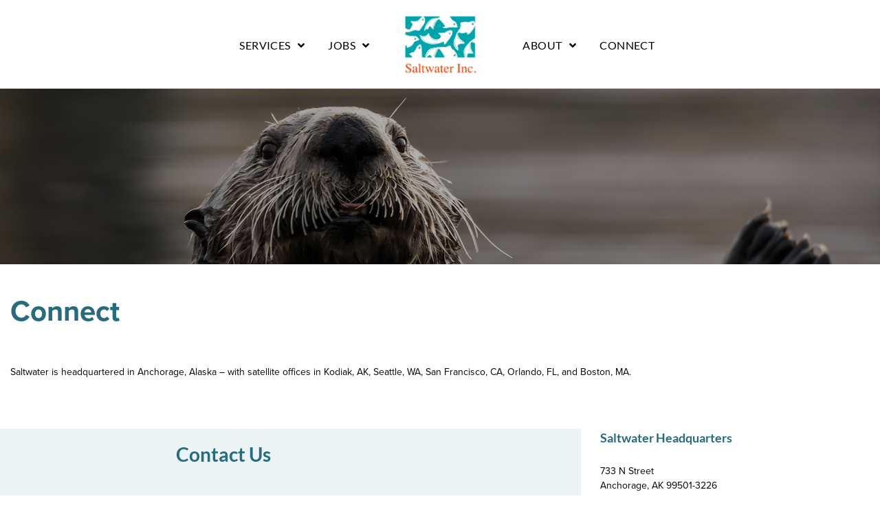

--- FILE ---
content_type: text/html; charset=UTF-8
request_url: https://www.saltwaterinc.com/connect/?contact_services=MMO/PSO
body_size: 14846
content:
<!DOCTYPE html>

<html class="no-js" lang="en-US">

<head>

    <meta charset="UTF-8">
<script type="text/javascript">
/* <![CDATA[ */
var gform;gform||(document.addEventListener("gform_main_scripts_loaded",function(){gform.scriptsLoaded=!0}),document.addEventListener("gform/theme/scripts_loaded",function(){gform.themeScriptsLoaded=!0}),window.addEventListener("DOMContentLoaded",function(){gform.domLoaded=!0}),gform={domLoaded:!1,scriptsLoaded:!1,themeScriptsLoaded:!1,isFormEditor:()=>"function"==typeof InitializeEditor,callIfLoaded:function(o){return!(!gform.domLoaded||!gform.scriptsLoaded||!gform.themeScriptsLoaded&&!gform.isFormEditor()||(gform.isFormEditor()&&console.warn("The use of gform.initializeOnLoaded() is deprecated in the form editor context and will be removed in Gravity Forms 3.1."),o(),0))},initializeOnLoaded:function(o){gform.callIfLoaded(o)||(document.addEventListener("gform_main_scripts_loaded",()=>{gform.scriptsLoaded=!0,gform.callIfLoaded(o)}),document.addEventListener("gform/theme/scripts_loaded",()=>{gform.themeScriptsLoaded=!0,gform.callIfLoaded(o)}),window.addEventListener("DOMContentLoaded",()=>{gform.domLoaded=!0,gform.callIfLoaded(o)}))},hooks:{action:{},filter:{}},addAction:function(o,r,e,t){gform.addHook("action",o,r,e,t)},addFilter:function(o,r,e,t){gform.addHook("filter",o,r,e,t)},doAction:function(o){gform.doHook("action",o,arguments)},applyFilters:function(o){return gform.doHook("filter",o,arguments)},removeAction:function(o,r){gform.removeHook("action",o,r)},removeFilter:function(o,r,e){gform.removeHook("filter",o,r,e)},addHook:function(o,r,e,t,n){null==gform.hooks[o][r]&&(gform.hooks[o][r]=[]);var d=gform.hooks[o][r];null==n&&(n=r+"_"+d.length),gform.hooks[o][r].push({tag:n,callable:e,priority:t=null==t?10:t})},doHook:function(r,o,e){var t;if(e=Array.prototype.slice.call(e,1),null!=gform.hooks[r][o]&&((o=gform.hooks[r][o]).sort(function(o,r){return o.priority-r.priority}),o.forEach(function(o){"function"!=typeof(t=o.callable)&&(t=window[t]),"action"==r?t.apply(null,e):e[0]=t.apply(null,e)})),"filter"==r)return e[0]},removeHook:function(o,r,t,n){var e;null!=gform.hooks[o][r]&&(e=(e=gform.hooks[o][r]).filter(function(o,r,e){return!!(null!=n&&n!=o.tag||null!=t&&t!=o.priority)}),gform.hooks[o][r]=e)}});
/* ]]> */
</script>

    <meta name="viewport" content="width=device-width, initial-scale=1.0, user-scalable=2.0, minimum-scale=1.0, maximum-scale=2.0">

    <link rel="profile" href="https://gmpg.org/xfn/11">
    <link rel="stylesheet" href="https://use.typekit.net/apj4nxq.css">
    <link rel="stylesheet" type="text/css" media="all" href="https://www.saltwaterinc.com/wp-content/themes/saltwater/style.css" />


    <!-- Global site tag (gtag.js) - Google Analytics -->
    <script async src="https://www.googletagmanager.com/gtag/js?id=G-3D4BCQDP4Y"></script>
    <script>
        window.dataLayer = window.dataLayer || [];

        function gtag() {
            dataLayer.push(arguments);
        }
        gtag('js', new Date());

        gtag('config', 'G-3D4BCQDP4Y');
    </script>

    <meta name='robots' content='index, follow, max-image-preview:large, max-snippet:-1, max-video-preview:-1' />
	<style>img:is([sizes="auto" i], [sizes^="auto," i]) { contain-intrinsic-size: 3000px 1500px }</style>
	
	<!-- This site is optimized with the Yoast SEO plugin v26.2 - https://yoast.com/wordpress/plugins/seo/ -->
	<meta name="description" content="Email, phone and addresses to connect you to key Saltwater Inc. personnel and locations - including 24/7 emergency contact info." />
	<link rel="canonical" href="https://www.saltwaterinc.com/connect/" />
	<meta property="og:locale" content="en_US" />
	<meta property="og:type" content="article" />
	<meta property="og:title" content="Contact Saltwater Inc. – Phone, Email &amp; Location Info" />
	<meta property="og:description" content="Email, phone and addresses to connect you to key Saltwater Inc. personnel and locations - including 24/7 emergency contact info." />
	<meta property="og:url" content="https://www.saltwaterinc.com/connect/" />
	<meta property="og:site_name" content="Saltwater Inc." />
	<meta property="article:modified_time" content="2020-10-16T00:46:16+00:00" />
	<meta property="og:image" content="https://www.saltwaterinc.com/wp-content/uploads/2020/08/contact.jpg" />
	<meta property="og:image:width" content="1920" />
	<meta property="og:image:height" content="384" />
	<meta property="og:image:type" content="image/jpeg" />
	<meta name="twitter:card" content="summary_large_image" />
	<script type="application/ld+json" class="yoast-schema-graph">{"@context":"https://schema.org","@graph":[{"@type":"WebPage","@id":"https://www.saltwaterinc.com/connect/","url":"https://www.saltwaterinc.com/connect/","name":"Contact Saltwater Inc. – Phone, Email & Location Info","isPartOf":{"@id":"https://www.saltwaterinc.com/#website"},"primaryImageOfPage":{"@id":"https://www.saltwaterinc.com/connect/#primaryimage"},"image":{"@id":"https://www.saltwaterinc.com/connect/#primaryimage"},"thumbnailUrl":"https://www.saltwaterinc.com/wp-content/uploads/2020/08/contact.jpg","datePublished":"2020-07-28T12:49:58+00:00","dateModified":"2020-10-16T00:46:16+00:00","description":"Email, phone and addresses to connect you to key Saltwater Inc. personnel and locations - including 24/7 emergency contact info.","breadcrumb":{"@id":"https://www.saltwaterinc.com/connect/#breadcrumb"},"inLanguage":"en-US","potentialAction":[{"@type":"ReadAction","target":["https://www.saltwaterinc.com/connect/"]}]},{"@type":"ImageObject","inLanguage":"en-US","@id":"https://www.saltwaterinc.com/connect/#primaryimage","url":"https://www.saltwaterinc.com/wp-content/uploads/2020/08/contact.jpg","contentUrl":"https://www.saltwaterinc.com/wp-content/uploads/2020/08/contact.jpg","width":1920,"height":384,"caption":"Sea otter"},{"@type":"BreadcrumbList","@id":"https://www.saltwaterinc.com/connect/#breadcrumb","itemListElement":[{"@type":"ListItem","position":1,"name":"Home","item":"https://www.saltwaterinc.com/"},{"@type":"ListItem","position":2,"name":"Connect"}]},{"@type":"WebSite","@id":"https://www.saltwaterinc.com/#website","url":"https://www.saltwaterinc.com/","name":"Saltwater Inc.","description":":: Observer Jobs, Observer Placement &amp; Electronic Monitoring Services","potentialAction":[{"@type":"SearchAction","target":{"@type":"EntryPoint","urlTemplate":"https://www.saltwaterinc.com/?s={search_term_string}"},"query-input":{"@type":"PropertyValueSpecification","valueRequired":true,"valueName":"search_term_string"}}],"inLanguage":"en-US"}]}</script>
	<!-- / Yoast SEO plugin. -->



<link rel='dns-prefetch' href='//use.fontawesome.com' />
<script type="text/javascript">
/* <![CDATA[ */
window._wpemojiSettings = {"baseUrl":"https:\/\/s.w.org\/images\/core\/emoji\/16.0.1\/72x72\/","ext":".png","svgUrl":"https:\/\/s.w.org\/images\/core\/emoji\/16.0.1\/svg\/","svgExt":".svg","source":{"concatemoji":"https:\/\/www.saltwaterinc.com\/wp-includes\/js\/wp-emoji-release.min.js?ver=6.8.3"}};
/*! This file is auto-generated */
!function(s,n){var o,i,e;function c(e){try{var t={supportTests:e,timestamp:(new Date).valueOf()};sessionStorage.setItem(o,JSON.stringify(t))}catch(e){}}function p(e,t,n){e.clearRect(0,0,e.canvas.width,e.canvas.height),e.fillText(t,0,0);var t=new Uint32Array(e.getImageData(0,0,e.canvas.width,e.canvas.height).data),a=(e.clearRect(0,0,e.canvas.width,e.canvas.height),e.fillText(n,0,0),new Uint32Array(e.getImageData(0,0,e.canvas.width,e.canvas.height).data));return t.every(function(e,t){return e===a[t]})}function u(e,t){e.clearRect(0,0,e.canvas.width,e.canvas.height),e.fillText(t,0,0);for(var n=e.getImageData(16,16,1,1),a=0;a<n.data.length;a++)if(0!==n.data[a])return!1;return!0}function f(e,t,n,a){switch(t){case"flag":return n(e,"\ud83c\udff3\ufe0f\u200d\u26a7\ufe0f","\ud83c\udff3\ufe0f\u200b\u26a7\ufe0f")?!1:!n(e,"\ud83c\udde8\ud83c\uddf6","\ud83c\udde8\u200b\ud83c\uddf6")&&!n(e,"\ud83c\udff4\udb40\udc67\udb40\udc62\udb40\udc65\udb40\udc6e\udb40\udc67\udb40\udc7f","\ud83c\udff4\u200b\udb40\udc67\u200b\udb40\udc62\u200b\udb40\udc65\u200b\udb40\udc6e\u200b\udb40\udc67\u200b\udb40\udc7f");case"emoji":return!a(e,"\ud83e\udedf")}return!1}function g(e,t,n,a){var r="undefined"!=typeof WorkerGlobalScope&&self instanceof WorkerGlobalScope?new OffscreenCanvas(300,150):s.createElement("canvas"),o=r.getContext("2d",{willReadFrequently:!0}),i=(o.textBaseline="top",o.font="600 32px Arial",{});return e.forEach(function(e){i[e]=t(o,e,n,a)}),i}function t(e){var t=s.createElement("script");t.src=e,t.defer=!0,s.head.appendChild(t)}"undefined"!=typeof Promise&&(o="wpEmojiSettingsSupports",i=["flag","emoji"],n.supports={everything:!0,everythingExceptFlag:!0},e=new Promise(function(e){s.addEventListener("DOMContentLoaded",e,{once:!0})}),new Promise(function(t){var n=function(){try{var e=JSON.parse(sessionStorage.getItem(o));if("object"==typeof e&&"number"==typeof e.timestamp&&(new Date).valueOf()<e.timestamp+604800&&"object"==typeof e.supportTests)return e.supportTests}catch(e){}return null}();if(!n){if("undefined"!=typeof Worker&&"undefined"!=typeof OffscreenCanvas&&"undefined"!=typeof URL&&URL.createObjectURL&&"undefined"!=typeof Blob)try{var e="postMessage("+g.toString()+"("+[JSON.stringify(i),f.toString(),p.toString(),u.toString()].join(",")+"));",a=new Blob([e],{type:"text/javascript"}),r=new Worker(URL.createObjectURL(a),{name:"wpTestEmojiSupports"});return void(r.onmessage=function(e){c(n=e.data),r.terminate(),t(n)})}catch(e){}c(n=g(i,f,p,u))}t(n)}).then(function(e){for(var t in e)n.supports[t]=e[t],n.supports.everything=n.supports.everything&&n.supports[t],"flag"!==t&&(n.supports.everythingExceptFlag=n.supports.everythingExceptFlag&&n.supports[t]);n.supports.everythingExceptFlag=n.supports.everythingExceptFlag&&!n.supports.flag,n.DOMReady=!1,n.readyCallback=function(){n.DOMReady=!0}}).then(function(){return e}).then(function(){var e;n.supports.everything||(n.readyCallback(),(e=n.source||{}).concatemoji?t(e.concatemoji):e.wpemoji&&e.twemoji&&(t(e.twemoji),t(e.wpemoji)))}))}((window,document),window._wpemojiSettings);
/* ]]> */
</script>
<link rel='stylesheet' id='smls-frontend-style-css' href='https://www.saltwaterinc.com/wp-content/plugins/smart-logo-showcase-lite/css/smls-frontend-style.css?ver=1.1.9' type='text/css' media='all' />
<link rel='stylesheet' id='smls-block-editor-css' href='https://www.saltwaterinc.com/wp-content/plugins/smart-logo-showcase-lite/inc/smls-block/smls-block.css?ver=1.1.9' type='text/css' media='all' />
<style id='wp-emoji-styles-inline-css' type='text/css'>

	img.wp-smiley, img.emoji {
		display: inline !important;
		border: none !important;
		box-shadow: none !important;
		height: 1em !important;
		width: 1em !important;
		margin: 0 0.07em !important;
		vertical-align: -0.1em !important;
		background: none !important;
		padding: 0 !important;
	}
</style>
<link rel='stylesheet' id='wp-block-library-css' href='https://www.saltwaterinc.com/wp-includes/css/dist/block-library/style.min.css?ver=6.8.3' type='text/css' media='all' />
<style id='classic-theme-styles-inline-css' type='text/css'>
/*! This file is auto-generated */
.wp-block-button__link{color:#fff;background-color:#32373c;border-radius:9999px;box-shadow:none;text-decoration:none;padding:calc(.667em + 2px) calc(1.333em + 2px);font-size:1.125em}.wp-block-file__button{background:#32373c;color:#fff;text-decoration:none}
</style>
<style id='font-awesome-svg-styles-default-inline-css' type='text/css'>
.svg-inline--fa {
  display: inline-block;
  height: 1em;
  overflow: visible;
  vertical-align: -.125em;
}
</style>
<link rel='stylesheet' id='font-awesome-svg-styles-css' href='https://www.saltwaterinc.com/wp-content/uploads/font-awesome/v5.14.0/css/svg-with-js.css' type='text/css' media='all' />
<style id='font-awesome-svg-styles-inline-css' type='text/css'>
   .wp-block-font-awesome-icon svg::before,
   .wp-rich-text-font-awesome-icon svg::before {content: unset;}
</style>
<style id='global-styles-inline-css' type='text/css'>
:root{--wp--preset--aspect-ratio--square: 1;--wp--preset--aspect-ratio--4-3: 4/3;--wp--preset--aspect-ratio--3-4: 3/4;--wp--preset--aspect-ratio--3-2: 3/2;--wp--preset--aspect-ratio--2-3: 2/3;--wp--preset--aspect-ratio--16-9: 16/9;--wp--preset--aspect-ratio--9-16: 9/16;--wp--preset--color--black: #000000;--wp--preset--color--cyan-bluish-gray: #abb8c3;--wp--preset--color--white: #ffffff;--wp--preset--color--pale-pink: #f78da7;--wp--preset--color--vivid-red: #cf2e2e;--wp--preset--color--luminous-vivid-orange: #ff6900;--wp--preset--color--luminous-vivid-amber: #fcb900;--wp--preset--color--light-green-cyan: #7bdcb5;--wp--preset--color--vivid-green-cyan: #00d084;--wp--preset--color--pale-cyan-blue: #8ed1fc;--wp--preset--color--vivid-cyan-blue: #0693e3;--wp--preset--color--vivid-purple: #9b51e0;--wp--preset--gradient--vivid-cyan-blue-to-vivid-purple: linear-gradient(135deg,rgba(6,147,227,1) 0%,rgb(155,81,224) 100%);--wp--preset--gradient--light-green-cyan-to-vivid-green-cyan: linear-gradient(135deg,rgb(122,220,180) 0%,rgb(0,208,130) 100%);--wp--preset--gradient--luminous-vivid-amber-to-luminous-vivid-orange: linear-gradient(135deg,rgba(252,185,0,1) 0%,rgba(255,105,0,1) 100%);--wp--preset--gradient--luminous-vivid-orange-to-vivid-red: linear-gradient(135deg,rgba(255,105,0,1) 0%,rgb(207,46,46) 100%);--wp--preset--gradient--very-light-gray-to-cyan-bluish-gray: linear-gradient(135deg,rgb(238,238,238) 0%,rgb(169,184,195) 100%);--wp--preset--gradient--cool-to-warm-spectrum: linear-gradient(135deg,rgb(74,234,220) 0%,rgb(151,120,209) 20%,rgb(207,42,186) 40%,rgb(238,44,130) 60%,rgb(251,105,98) 80%,rgb(254,248,76) 100%);--wp--preset--gradient--blush-light-purple: linear-gradient(135deg,rgb(255,206,236) 0%,rgb(152,150,240) 100%);--wp--preset--gradient--blush-bordeaux: linear-gradient(135deg,rgb(254,205,165) 0%,rgb(254,45,45) 50%,rgb(107,0,62) 100%);--wp--preset--gradient--luminous-dusk: linear-gradient(135deg,rgb(255,203,112) 0%,rgb(199,81,192) 50%,rgb(65,88,208) 100%);--wp--preset--gradient--pale-ocean: linear-gradient(135deg,rgb(255,245,203) 0%,rgb(182,227,212) 50%,rgb(51,167,181) 100%);--wp--preset--gradient--electric-grass: linear-gradient(135deg,rgb(202,248,128) 0%,rgb(113,206,126) 100%);--wp--preset--gradient--midnight: linear-gradient(135deg,rgb(2,3,129) 0%,rgb(40,116,252) 100%);--wp--preset--font-size--small: 13px;--wp--preset--font-size--medium: 20px;--wp--preset--font-size--large: 36px;--wp--preset--font-size--x-large: 42px;--wp--preset--spacing--20: 0.44rem;--wp--preset--spacing--30: 0.67rem;--wp--preset--spacing--40: 1rem;--wp--preset--spacing--50: 1.5rem;--wp--preset--spacing--60: 2.25rem;--wp--preset--spacing--70: 3.38rem;--wp--preset--spacing--80: 5.06rem;--wp--preset--shadow--natural: 6px 6px 9px rgba(0, 0, 0, 0.2);--wp--preset--shadow--deep: 12px 12px 50px rgba(0, 0, 0, 0.4);--wp--preset--shadow--sharp: 6px 6px 0px rgba(0, 0, 0, 0.2);--wp--preset--shadow--outlined: 6px 6px 0px -3px rgba(255, 255, 255, 1), 6px 6px rgba(0, 0, 0, 1);--wp--preset--shadow--crisp: 6px 6px 0px rgba(0, 0, 0, 1);}:where(.is-layout-flex){gap: 0.5em;}:where(.is-layout-grid){gap: 0.5em;}body .is-layout-flex{display: flex;}.is-layout-flex{flex-wrap: wrap;align-items: center;}.is-layout-flex > :is(*, div){margin: 0;}body .is-layout-grid{display: grid;}.is-layout-grid > :is(*, div){margin: 0;}:where(.wp-block-columns.is-layout-flex){gap: 2em;}:where(.wp-block-columns.is-layout-grid){gap: 2em;}:where(.wp-block-post-template.is-layout-flex){gap: 1.25em;}:where(.wp-block-post-template.is-layout-grid){gap: 1.25em;}.has-black-color{color: var(--wp--preset--color--black) !important;}.has-cyan-bluish-gray-color{color: var(--wp--preset--color--cyan-bluish-gray) !important;}.has-white-color{color: var(--wp--preset--color--white) !important;}.has-pale-pink-color{color: var(--wp--preset--color--pale-pink) !important;}.has-vivid-red-color{color: var(--wp--preset--color--vivid-red) !important;}.has-luminous-vivid-orange-color{color: var(--wp--preset--color--luminous-vivid-orange) !important;}.has-luminous-vivid-amber-color{color: var(--wp--preset--color--luminous-vivid-amber) !important;}.has-light-green-cyan-color{color: var(--wp--preset--color--light-green-cyan) !important;}.has-vivid-green-cyan-color{color: var(--wp--preset--color--vivid-green-cyan) !important;}.has-pale-cyan-blue-color{color: var(--wp--preset--color--pale-cyan-blue) !important;}.has-vivid-cyan-blue-color{color: var(--wp--preset--color--vivid-cyan-blue) !important;}.has-vivid-purple-color{color: var(--wp--preset--color--vivid-purple) !important;}.has-black-background-color{background-color: var(--wp--preset--color--black) !important;}.has-cyan-bluish-gray-background-color{background-color: var(--wp--preset--color--cyan-bluish-gray) !important;}.has-white-background-color{background-color: var(--wp--preset--color--white) !important;}.has-pale-pink-background-color{background-color: var(--wp--preset--color--pale-pink) !important;}.has-vivid-red-background-color{background-color: var(--wp--preset--color--vivid-red) !important;}.has-luminous-vivid-orange-background-color{background-color: var(--wp--preset--color--luminous-vivid-orange) !important;}.has-luminous-vivid-amber-background-color{background-color: var(--wp--preset--color--luminous-vivid-amber) !important;}.has-light-green-cyan-background-color{background-color: var(--wp--preset--color--light-green-cyan) !important;}.has-vivid-green-cyan-background-color{background-color: var(--wp--preset--color--vivid-green-cyan) !important;}.has-pale-cyan-blue-background-color{background-color: var(--wp--preset--color--pale-cyan-blue) !important;}.has-vivid-cyan-blue-background-color{background-color: var(--wp--preset--color--vivid-cyan-blue) !important;}.has-vivid-purple-background-color{background-color: var(--wp--preset--color--vivid-purple) !important;}.has-black-border-color{border-color: var(--wp--preset--color--black) !important;}.has-cyan-bluish-gray-border-color{border-color: var(--wp--preset--color--cyan-bluish-gray) !important;}.has-white-border-color{border-color: var(--wp--preset--color--white) !important;}.has-pale-pink-border-color{border-color: var(--wp--preset--color--pale-pink) !important;}.has-vivid-red-border-color{border-color: var(--wp--preset--color--vivid-red) !important;}.has-luminous-vivid-orange-border-color{border-color: var(--wp--preset--color--luminous-vivid-orange) !important;}.has-luminous-vivid-amber-border-color{border-color: var(--wp--preset--color--luminous-vivid-amber) !important;}.has-light-green-cyan-border-color{border-color: var(--wp--preset--color--light-green-cyan) !important;}.has-vivid-green-cyan-border-color{border-color: var(--wp--preset--color--vivid-green-cyan) !important;}.has-pale-cyan-blue-border-color{border-color: var(--wp--preset--color--pale-cyan-blue) !important;}.has-vivid-cyan-blue-border-color{border-color: var(--wp--preset--color--vivid-cyan-blue) !important;}.has-vivid-purple-border-color{border-color: var(--wp--preset--color--vivid-purple) !important;}.has-vivid-cyan-blue-to-vivid-purple-gradient-background{background: var(--wp--preset--gradient--vivid-cyan-blue-to-vivid-purple) !important;}.has-light-green-cyan-to-vivid-green-cyan-gradient-background{background: var(--wp--preset--gradient--light-green-cyan-to-vivid-green-cyan) !important;}.has-luminous-vivid-amber-to-luminous-vivid-orange-gradient-background{background: var(--wp--preset--gradient--luminous-vivid-amber-to-luminous-vivid-orange) !important;}.has-luminous-vivid-orange-to-vivid-red-gradient-background{background: var(--wp--preset--gradient--luminous-vivid-orange-to-vivid-red) !important;}.has-very-light-gray-to-cyan-bluish-gray-gradient-background{background: var(--wp--preset--gradient--very-light-gray-to-cyan-bluish-gray) !important;}.has-cool-to-warm-spectrum-gradient-background{background: var(--wp--preset--gradient--cool-to-warm-spectrum) !important;}.has-blush-light-purple-gradient-background{background: var(--wp--preset--gradient--blush-light-purple) !important;}.has-blush-bordeaux-gradient-background{background: var(--wp--preset--gradient--blush-bordeaux) !important;}.has-luminous-dusk-gradient-background{background: var(--wp--preset--gradient--luminous-dusk) !important;}.has-pale-ocean-gradient-background{background: var(--wp--preset--gradient--pale-ocean) !important;}.has-electric-grass-gradient-background{background: var(--wp--preset--gradient--electric-grass) !important;}.has-midnight-gradient-background{background: var(--wp--preset--gradient--midnight) !important;}.has-small-font-size{font-size: var(--wp--preset--font-size--small) !important;}.has-medium-font-size{font-size: var(--wp--preset--font-size--medium) !important;}.has-large-font-size{font-size: var(--wp--preset--font-size--large) !important;}.has-x-large-font-size{font-size: var(--wp--preset--font-size--x-large) !important;}
:where(.wp-block-post-template.is-layout-flex){gap: 1.25em;}:where(.wp-block-post-template.is-layout-grid){gap: 1.25em;}
:where(.wp-block-columns.is-layout-flex){gap: 2em;}:where(.wp-block-columns.is-layout-grid){gap: 2em;}
:root :where(.wp-block-pullquote){font-size: 1.5em;line-height: 1.6;}
</style>
<link rel='stylesheet' id='smls-fontawesome-style-css' href='https://www.saltwaterinc.com/wp-content/plugins/smart-logo-showcase-lite/css/font-awesome.min.css?ver=1.1.9' type='text/css' media='all' />
<link rel='stylesheet' id='smls-google-fonts-sans-css' href='//www.saltwaterinc.com/wp-content/uploads/omgf/smls-google-fonts-sans/smls-google-fonts-sans.css?ver=1647283813' type='text/css' media='all' />
<link rel='stylesheet' id='smls-google-fonts-roboto-css' href='//www.saltwaterinc.com/wp-content/uploads/omgf/smls-google-fonts-roboto/smls-google-fonts-roboto.css?ver=1647283813' type='text/css' media='all' />
<link rel='stylesheet' id='smls-google-fonts-lato-css' href='//www.saltwaterinc.com/wp-content/uploads/omgf/smls-google-fonts-lato/smls-google-fonts-lato.css?ver=1647283813' type='text/css' media='all' />
<link rel='stylesheet' id='smls-google-fonts-montserrat-css' href='//www.saltwaterinc.com/wp-content/uploads/omgf/smls-google-fonts-montserrat/smls-google-fonts-montserrat.css?ver=1647283813' type='text/css' media='all' />
<link rel='stylesheet' id='smls-google-fonts-merriweather-css' href='//www.saltwaterinc.com/wp-content/uploads/omgf/smls-google-fonts-merriweather/smls-google-fonts-merriweather.css?ver=1647283813' type='text/css' media='all' />
<link rel='stylesheet' id='smls-google-fonts-droid-css' href='//www.saltwaterinc.com/wp-content/uploads/omgf/smls-google-fonts-droid/smls-google-fonts-droid.css?ver=1647283813' type='text/css' media='all' />
<link rel='stylesheet' id='smls-google-fonts-oxygen-css' href='//www.saltwaterinc.com/wp-content/uploads/omgf/smls-google-fonts-oxygen/smls-google-fonts-oxygen.css?ver=1647283813' type='text/css' media='all' />
<link rel='stylesheet' id='smls-google-fonts-raleway-css' href='//www.saltwaterinc.com/wp-content/uploads/omgf/smls-google-fonts-raleway/smls-google-fonts-raleway.css?ver=1647283813' type='text/css' media='all' />
<link rel='stylesheet' id='smls-owl-style-css' href='https://www.saltwaterinc.com/wp-content/plugins/smart-logo-showcase-lite/css/owl.carousel.css?ver=1.1.9' type='text/css' media='all' />
<link rel='stylesheet' id='smls-tooltip-style-css' href='https://www.saltwaterinc.com/wp-content/plugins/smart-logo-showcase-lite/css/tooltipster.bundle.css?ver=1.1.9' type='text/css' media='all' />
<link rel='stylesheet' id='smls-responsive-style-css' href='https://www.saltwaterinc.com/wp-content/plugins/smart-logo-showcase-lite/css/smls-responsive.css?ver=1.1.9' type='text/css' media='all' />
<link rel='stylesheet' id='smls-popup-style-css' href='https://www.saltwaterinc.com/wp-content/plugins/smart-logo-showcase-lite/css/popup-contact.css?ver=1.1.9' type='text/css' media='all' />
<link rel='stylesheet' id='font-awesome-official-css' href='https://use.fontawesome.com/releases/v5.14.0/css/all.css' type='text/css' media='all' integrity="sha384-HzLeBuhoNPvSl5KYnjx0BT+WB0QEEqLprO+NBkkk5gbc67FTaL7XIGa2w1L0Xbgc" crossorigin="anonymous" />
<link rel='stylesheet' id='font-awesome-official-v4shim-css' href='https://use.fontawesome.com/releases/v5.14.0/css/v4-shims.css' type='text/css' media='all' integrity="sha384-9aKO2QU3KETrRCCXFbhLK16iRd15nC+OYEmpVb54jY8/CEXz/GVRsnM73wcbYw+m" crossorigin="anonymous" />
<style id='font-awesome-official-v4shim-inline-css' type='text/css'>
@font-face {
font-family: "FontAwesome";
font-display: block;
src: url("https://use.fontawesome.com/releases/v5.14.0/webfonts/fa-brands-400.eot"),
		url("https://use.fontawesome.com/releases/v5.14.0/webfonts/fa-brands-400.eot?#iefix") format("embedded-opentype"),
		url("https://use.fontawesome.com/releases/v5.14.0/webfonts/fa-brands-400.woff2") format("woff2"),
		url("https://use.fontawesome.com/releases/v5.14.0/webfonts/fa-brands-400.woff") format("woff"),
		url("https://use.fontawesome.com/releases/v5.14.0/webfonts/fa-brands-400.ttf") format("truetype"),
		url("https://use.fontawesome.com/releases/v5.14.0/webfonts/fa-brands-400.svg#fontawesome") format("svg");
}

@font-face {
font-family: "FontAwesome";
font-display: block;
src: url("https://use.fontawesome.com/releases/v5.14.0/webfonts/fa-solid-900.eot"),
		url("https://use.fontawesome.com/releases/v5.14.0/webfonts/fa-solid-900.eot?#iefix") format("embedded-opentype"),
		url("https://use.fontawesome.com/releases/v5.14.0/webfonts/fa-solid-900.woff2") format("woff2"),
		url("https://use.fontawesome.com/releases/v5.14.0/webfonts/fa-solid-900.woff") format("woff"),
		url("https://use.fontawesome.com/releases/v5.14.0/webfonts/fa-solid-900.ttf") format("truetype"),
		url("https://use.fontawesome.com/releases/v5.14.0/webfonts/fa-solid-900.svg#fontawesome") format("svg");
}

@font-face {
font-family: "FontAwesome";
font-display: block;
src: url("https://use.fontawesome.com/releases/v5.14.0/webfonts/fa-regular-400.eot"),
		url("https://use.fontawesome.com/releases/v5.14.0/webfonts/fa-regular-400.eot?#iefix") format("embedded-opentype"),
		url("https://use.fontawesome.com/releases/v5.14.0/webfonts/fa-regular-400.woff2") format("woff2"),
		url("https://use.fontawesome.com/releases/v5.14.0/webfonts/fa-regular-400.woff") format("woff"),
		url("https://use.fontawesome.com/releases/v5.14.0/webfonts/fa-regular-400.ttf") format("truetype"),
		url("https://use.fontawesome.com/releases/v5.14.0/webfonts/fa-regular-400.svg#fontawesome") format("svg");
unicode-range: U+F004-F005,U+F007,U+F017,U+F022,U+F024,U+F02E,U+F03E,U+F044,U+F057-F059,U+F06E,U+F070,U+F075,U+F07B-F07C,U+F080,U+F086,U+F089,U+F094,U+F09D,U+F0A0,U+F0A4-F0A7,U+F0C5,U+F0C7-F0C8,U+F0E0,U+F0EB,U+F0F3,U+F0F8,U+F0FE,U+F111,U+F118-F11A,U+F11C,U+F133,U+F144,U+F146,U+F14A,U+F14D-F14E,U+F150-F152,U+F15B-F15C,U+F164-F165,U+F185-F186,U+F191-F192,U+F1AD,U+F1C1-F1C9,U+F1CD,U+F1D8,U+F1E3,U+F1EA,U+F1F6,U+F1F9,U+F20A,U+F247-F249,U+F24D,U+F254-F25B,U+F25D,U+F267,U+F271-F274,U+F279,U+F28B,U+F28D,U+F2B5-F2B6,U+F2B9,U+F2BB,U+F2BD,U+F2C1-F2C2,U+F2D0,U+F2D2,U+F2DC,U+F2ED,U+F328,U+F358-F35B,U+F3A5,U+F3D1,U+F410,U+F4AD;
}
</style>
<script type="text/javascript" src="https://www.saltwaterinc.com/wp-includes/js/jquery/jquery.min.js?ver=3.7.1" id="jquery-core-js"></script>
<script type="text/javascript" src="https://www.saltwaterinc.com/wp-includes/js/jquery/jquery-migrate.min.js?ver=3.4.1" id="jquery-migrate-js"></script>
<script type="text/javascript" src="https://www.saltwaterinc.com/wp-content/plugins/smart-logo-showcase-lite/js/owl.carousel.js?ver=1.1.9" id="smls-owl-script-js"></script>
<script type="text/javascript" src="https://www.saltwaterinc.com/wp-content/plugins/smart-logo-showcase-lite/js/tooltipster.bundle.js?ver=1.1.9" id="smls-tooltip-script-js"></script>
<script type="text/javascript" src="https://www.saltwaterinc.com/wp-content/plugins/smart-logo-showcase-lite/js/smls-frontend-script.js?ver=1.1.9" id="smls-frontend-script-js"></script>
<link rel="https://api.w.org/" href="https://www.saltwaterinc.com/wp-json/" /><link rel="alternate" title="JSON" type="application/json" href="https://www.saltwaterinc.com/wp-json/wp/v2/pages/15" /><link rel="EditURI" type="application/rsd+xml" title="RSD" href="https://www.saltwaterinc.com/xmlrpc.php?rsd" />
<link rel='shortlink' href='https://www.saltwaterinc.com/?p=15' />
<link rel="alternate" title="oEmbed (JSON)" type="application/json+oembed" href="https://www.saltwaterinc.com/wp-json/oembed/1.0/embed?url=https%3A%2F%2Fwww.saltwaterinc.com%2Fconnect%2F" />
<link rel="alternate" title="oEmbed (XML)" type="text/xml+oembed" href="https://www.saltwaterinc.com/wp-json/oembed/1.0/embed?url=https%3A%2F%2Fwww.saltwaterinc.com%2Fconnect%2F&#038;format=xml" />
<link rel="icon" href="https://www.saltwaterinc.com/wp-content/uploads/2020/12/cropped-saltwater_icon-32x32.png" sizes="32x32" />
<link rel="icon" href="https://www.saltwaterinc.com/wp-content/uploads/2020/12/cropped-saltwater_icon-192x192.png" sizes="192x192" />
<link rel="apple-touch-icon" href="https://www.saltwaterinc.com/wp-content/uploads/2020/12/cropped-saltwater_icon-180x180.png" />
<meta name="msapplication-TileImage" content="https://www.saltwaterinc.com/wp-content/uploads/2020/12/cropped-saltwater_icon-270x270.png" />
		<style type="text/css" id="wp-custom-css">
			.desktop-menu .menu-main-menu-left-container ul ul {
	margin-left: 0;
}

.desktop-menu .menu-main-menu-left-container ul li:hover>.sub-menu .sub-menu {
	top: 0;
}

.desktop-menu .sub-menu .menu-item a {
	display: block;
}		</style>
		
    <title>Contact Saltwater Inc. – Phone, Email &amp; Location Info</title>

</head>

<script type="text/javascript">
    jQuery(document).ready(function($) {
        $('.hamburger').on('click', function() {
            $(this).fadeOut();
            $('.side-menu').fadeIn();
            $('body').prop('overflow', 'hidden');
            $('body').append('<div class="body-overlay" style="width:25%;position:absolute;z-index:2;top:0;right:0;left:0;bottom:0;background-color:#276b7c;opacity:0.8;"></div>')
        });
        $('.close-side-menu').on('click', function() {
            $('.body-overlay').fadeOut().remove();
            $('.side-menu').fadeOut();
            $('body').prop('overflow', 'auto');
            $('.hamburger').fadeIn();
        });
        $('.side-menu .menu-item').on('click', function() {
            $(this).find(':after').attr('transform', 'rotate(180degs)');
            $(this).find('.sub-menu').fadeToggle();
        });
    });
</script>


<body class="wp-singular page-template page-template-template-connect page-template-template-connect-php page page-id-15 wp-theme-saltwater">

    
    <a href="#site-content" class="skip-link">Skip to main content</a>
    <a href="#site-header" class="skip-link">Skip to navigation</a>
    <a href="#site-footer" class="skip-link">Skip to footer</a>

    <header id="site-header" class="header-footer-group" role="banner">

        <div class="header-inner section-inner">

            <div class="" style='width:100%;text-align:center;white-space:nowrap;'>
                <span class="desktop-menu">
                    <div class="header-nav-left">
                        <div class="menu-main-menu-left-container"><ul id="menu-main-menu-left" class="menu"><li id="menu-item-16" class="menu-item menu-item-type-custom menu-item-object-custom menu-item-has-children menu-item-16"><a href="#">Services</a>
<ul class="sub-menu">
	<li id="menu-item-1435" class="menu-item menu-item-type-custom menu-item-object-custom menu-item-has-children menu-item-1435"><a href="https://www.saltwaterinc.com/electronic-monitoring/electronic-monitoring-products-services/">Electronic Monitoring ></a>
	<ul class="sub-menu">
		<li id="menu-item-1367" class="menu-item menu-item-type-post_type menu-item-object-page menu-item-1367"><a href="https://www.saltwaterinc.com/electronic-monitoring/electronic-monitoring-products-services/">EM Products &#038; Services</a></li>
		<li id="menu-item-1436" class="menu-item menu-item-type-custom menu-item-object-custom menu-item-1436"><a href="https://www.saltwaterinc.com/electronic-monitoring/electronic-monitoring-products-services/onboard-em-systems-support/">Onboard EM Systems &#038; Support</a></li>
		<li id="menu-item-1437" class="menu-item menu-item-type-custom menu-item-object-custom menu-item-1437"><a href="https://www.saltwaterinc.com/electronic-monitoring/electronic-monitoring-products-services/em-data-review-database-management/">EM Data Review &#038; Management</a></li>
		<li id="menu-item-1438" class="menu-item menu-item-type-custom menu-item-object-custom menu-item-1438"><a href="https://www.saltwaterinc.com/electronic-monitoring/electronic-monitoring-products-services/em-program-design-project-management/">EM Program Design &#038; Management</a></li>
		<li id="menu-item-1368" class="menu-item menu-item-type-post_type menu-item-object-page menu-item-1368"><a href="https://www.saltwaterinc.com/electronic-monitoring-project-profiles/">EM Project Profiles</a></li>
	</ul>
</li>
	<li id="menu-item-18" class="menu-item menu-item-type-post_type menu-item-object-page menu-item-18"><a href="https://www.saltwaterinc.com/observer-services/">Fishery Observers</a></li>
	<li id="menu-item-1038" class="menu-item menu-item-type-post_type menu-item-object-page menu-item-1038"><a href="https://www.saltwaterinc.com/protech-fisheries-contracting/">ProTech Fisheries</a></li>
	<li id="menu-item-675" class="menu-item menu-item-type-post_type menu-item-object-page menu-item-675"><a href="https://www.saltwaterinc.com/mmo-pso-marine-mammal-and-protected-endangered-species-observers/">MMO/PSO</a></li>
	<li id="menu-item-1036" class="menu-item menu-item-type-post_type menu-item-object-page menu-item-1036"><a href="https://www.saltwaterinc.com/seaweed/">Alaska Seaweed Initiative</a></li>
</ul>
</li>
<li id="menu-item-20" class="menu-item menu-item-type-custom menu-item-object-custom menu-item-has-children menu-item-20"><a href="#">Jobs</a>
<ul class="sub-menu">
	<li id="menu-item-24" class="menu-item menu-item-type-post_type menu-item-object-page menu-item-24"><a href="https://www.saltwaterinc.com/work-at-saltwater/">Work at Saltwater</a></li>
	<li id="menu-item-23" class="menu-item menu-item-type-post_type menu-item-object-page menu-item-23"><a href="https://www.saltwaterinc.com/working-as-an-observer/">Working as an Observer</a></li>
	<li id="menu-item-22" class="menu-item menu-item-type-post_type menu-item-object-page menu-item-22"><a href="https://www.saltwaterinc.com/job-openings-marine-science/">Job Openings</a></li>
	<li id="menu-item-21" class="menu-item menu-item-type-post_type menu-item-object-page menu-item-21"><a href="https://www.saltwaterinc.com/observer-forms/">Forms</a></li>
	<li id="menu-item-261" class="menu-item menu-item-type-post_type menu-item-object-page menu-item-261"><a href="https://www.saltwaterinc.com/observer-resources/">Observer Resources</a></li>
</ul>
</li>
</ul></div>                    </div>
                </span>
                <div class="header-logo">

                    <a href='https://www.saltwaterinc.com/'>
                        <img src="https://www.saltwaterinc.com/wp-content/themes/saltwater/images/logo.jpg" style="max-width:110px;" alt="Saltwater Logo" />
                    </a>

                </div>
                <span class="desktop-menu desktop-menu-right">
                    <div class="header-nav-right">
                        <div class="menu-main-menu-right-container"><ul id="menu-main-menu-right" class="menu"><li id="menu-item-25" class="menu-item menu-item-type-custom menu-item-object-custom menu-item-has-children menu-item-25"><a href="#">About</a>
<ul class="sub-menu">
	<li id="menu-item-27" class="menu-item menu-item-type-post_type menu-item-object-page menu-item-27"><a href="https://www.saltwaterinc.com/our-company/">Our Company</a></li>
	<li id="menu-item-26" class="menu-item menu-item-type-post_type menu-item-object-page menu-item-26"><a href="https://www.saltwaterinc.com/saltwater-team/">Our Team</a></li>
	<li id="menu-item-1090" class="menu-item menu-item-type-post_type menu-item-object-page menu-item-1090"><a href="https://www.saltwaterinc.com/saltwater-partners/">Our Partners</a></li>
	<li id="menu-item-858" class="menu-item menu-item-type-post_type menu-item-object-page menu-item-858"><a href="https://www.saltwaterinc.com/in-the-news/">In the News</a></li>
</ul>
</li>
<li id="menu-item-29" class="menu-item menu-item-type-post_type menu-item-object-page current-menu-item page_item page-item-15 current_page_item menu-item-29"><a href="https://www.saltwaterinc.com/connect/" aria-current="page">Connect</a></li>
</ul></div>                    </div>
                </span>

                <div class="side-menu">
                    <div class="close-side-menu">X</div>
                    <div class="menu-main-menu-left-container"><ul id="menu-main-menu-left-1" class="menu"><li class="menu-item menu-item-type-custom menu-item-object-custom menu-item-has-children menu-item-16"><a href="#">Services</a>
<ul class="sub-menu">
	<li class="menu-item menu-item-type-custom menu-item-object-custom menu-item-has-children menu-item-1435"><a href="https://www.saltwaterinc.com/electronic-monitoring/electronic-monitoring-products-services/">Electronic Monitoring ></a>
	<ul class="sub-menu">
		<li class="menu-item menu-item-type-post_type menu-item-object-page menu-item-1367"><a href="https://www.saltwaterinc.com/electronic-monitoring/electronic-monitoring-products-services/">EM Products &#038; Services</a></li>
		<li class="menu-item menu-item-type-custom menu-item-object-custom menu-item-1436"><a href="https://www.saltwaterinc.com/electronic-monitoring/electronic-monitoring-products-services/onboard-em-systems-support/">Onboard EM Systems &#038; Support</a></li>
		<li class="menu-item menu-item-type-custom menu-item-object-custom menu-item-1437"><a href="https://www.saltwaterinc.com/electronic-monitoring/electronic-monitoring-products-services/em-data-review-database-management/">EM Data Review &#038; Management</a></li>
		<li class="menu-item menu-item-type-custom menu-item-object-custom menu-item-1438"><a href="https://www.saltwaterinc.com/electronic-monitoring/electronic-monitoring-products-services/em-program-design-project-management/">EM Program Design &#038; Management</a></li>
		<li class="menu-item menu-item-type-post_type menu-item-object-page menu-item-1368"><a href="https://www.saltwaterinc.com/electronic-monitoring-project-profiles/">EM Project Profiles</a></li>
	</ul>
</li>
	<li class="menu-item menu-item-type-post_type menu-item-object-page menu-item-18"><a href="https://www.saltwaterinc.com/observer-services/">Fishery Observers</a></li>
	<li class="menu-item menu-item-type-post_type menu-item-object-page menu-item-1038"><a href="https://www.saltwaterinc.com/protech-fisheries-contracting/">ProTech Fisheries</a></li>
	<li class="menu-item menu-item-type-post_type menu-item-object-page menu-item-675"><a href="https://www.saltwaterinc.com/mmo-pso-marine-mammal-and-protected-endangered-species-observers/">MMO/PSO</a></li>
	<li class="menu-item menu-item-type-post_type menu-item-object-page menu-item-1036"><a href="https://www.saltwaterinc.com/seaweed/">Alaska Seaweed Initiative</a></li>
</ul>
</li>
<li class="menu-item menu-item-type-custom menu-item-object-custom menu-item-has-children menu-item-20"><a href="#">Jobs</a>
<ul class="sub-menu">
	<li class="menu-item menu-item-type-post_type menu-item-object-page menu-item-24"><a href="https://www.saltwaterinc.com/work-at-saltwater/">Work at Saltwater</a></li>
	<li class="menu-item menu-item-type-post_type menu-item-object-page menu-item-23"><a href="https://www.saltwaterinc.com/working-as-an-observer/">Working as an Observer</a></li>
	<li class="menu-item menu-item-type-post_type menu-item-object-page menu-item-22"><a href="https://www.saltwaterinc.com/job-openings-marine-science/">Job Openings</a></li>
	<li class="menu-item menu-item-type-post_type menu-item-object-page menu-item-21"><a href="https://www.saltwaterinc.com/observer-forms/">Forms</a></li>
	<li class="menu-item menu-item-type-post_type menu-item-object-page menu-item-261"><a href="https://www.saltwaterinc.com/observer-resources/">Observer Resources</a></li>
</ul>
</li>
</ul></div>                    <div class="menu-main-menu-right-container"><ul id="menu-main-menu-right-1" class="menu"><li class="menu-item menu-item-type-custom menu-item-object-custom menu-item-has-children menu-item-25"><a href="#">About</a>
<ul class="sub-menu">
	<li class="menu-item menu-item-type-post_type menu-item-object-page menu-item-27"><a href="https://www.saltwaterinc.com/our-company/">Our Company</a></li>
	<li class="menu-item menu-item-type-post_type menu-item-object-page menu-item-26"><a href="https://www.saltwaterinc.com/saltwater-team/">Our Team</a></li>
	<li class="menu-item menu-item-type-post_type menu-item-object-page menu-item-1090"><a href="https://www.saltwaterinc.com/saltwater-partners/">Our Partners</a></li>
	<li class="menu-item menu-item-type-post_type menu-item-object-page menu-item-858"><a href="https://www.saltwaterinc.com/in-the-news/">In the News</a></li>
</ul>
</li>
<li class="menu-item menu-item-type-post_type menu-item-object-page current-menu-item page_item page-item-15 current_page_item menu-item-29"><a href="https://www.saltwaterinc.com/connect/" aria-current="page">Connect</a></li>
</ul></div>                    <div class="menu-contact-link">
                        <a data-display-type="block" class="align-center dmButtonLink dmWidget dmWwr default dmOnlyButton dmDefaultGradient" href="/contact" id="1883104602" style="display:block;">
                            <span class="text" id="">
                                CONTACT
                            </span>
                        </a>
                    </div>
                                    </div>
                <div class="hamburger"><i class="fas fa-bars"></i></div>
            </div><!-- .header-titles-wrapper -->



        </div><!-- .header-inner -->



    </header><!-- #site-header -->
    
<style type="text/css">
    .right-sidebar p {
        margin-bottom: 0;
    }
</style>

<div id="site-content" class="main">

                <div class="inner-page-hero">
                <div class="img-wrap">
                    <img src="https://www.saltwaterinc.com/wp-content/uploads/2020/08/contact.jpg" alt="Inner Banner Image" class="banner-image" />
                </div>
                <!-- *** INSERT YOUR HTML BELOW *** -->
                <div class="title-wrap">
                    <h1 class="home-hero-text">
                        Connect                    </h1>
                </div>
            </div>

            <div class="padded-wrapper">
                <div class="the-content" style="font-size:16px;">
                    
<p>Saltwater is headquartered in Anchorage, Alaska –&nbsp;with satellite offices in Kodiak, AK, Seattle, WA, San Francisco, CA, Orlando, FL, and Boston, MA.</p>
                </div>
            </div>

            <div class="blue-left-column">
                <div class="blue-left-inner">
                    
                <div class='gf_browser_unknown gform_wrapper gform_legacy_markup_wrapper gform-theme--no-framework' data-form-theme='legacy' data-form-index='0' id='gform_wrapper_1' >
                        <div class='gform_heading'>
                            <h3 class="gform_title">Contact Us</h3>
                            <p class='gform_description'></p>
                        </div><form method='post' enctype='multipart/form-data'  id='gform_1'  action='/connect/?contact_services=MMO%2FPSO' data-formid='1' novalidate>
                        <div class='gform-body gform_body'><ul id='gform_fields_1' class='gform_fields top_label form_sublabel_below description_below validation_below'><li id="field_1_1" class="gfield gfield--type-text gfield_contains_required field_sublabel_below gfield--no-description field_description_below field_validation_below gfield_visibility_visible"  ><label class='gfield_label gform-field-label' for='input_1_1'>Name<span class="gfield_required"><span class="gfield_required gfield_required_asterisk">*</span></span></label><div class='ginput_container ginput_container_text'><input name='input_1' id='input_1_1' type='text' value='' class='medium'     aria-required="true" aria-invalid="false"   /></div></li><li id="field_1_2" class="gfield gfield--type-email gfield_contains_required field_sublabel_below gfield--no-description field_description_below field_validation_below gfield_visibility_visible"  ><label class='gfield_label gform-field-label' for='input_1_2'>Email<span class="gfield_required"><span class="gfield_required gfield_required_asterisk">*</span></span></label><div class='ginput_container ginput_container_email'>
                            <input name='input_2' id='input_1_2' type='email' value='' class='medium'    aria-required="true" aria-invalid="false"  />
                        </div></li><li id="field_1_3" class="gfield gfield--type-phone gfield_contains_required field_sublabel_below gfield--no-description field_description_below field_validation_below gfield_visibility_visible"  ><label class='gfield_label gform-field-label' for='input_1_3'>Phone<span class="gfield_required"><span class="gfield_required gfield_required_asterisk">*</span></span></label><div class='ginput_container ginput_container_phone'><input name='input_3' id='input_1_3' type='tel' value='' class='medium'   aria-required="true" aria-invalid="false"   /></div></li><li id="field_1_4" class="gfield gfield--type-select gfield_contains_required field_sublabel_below gfield--no-description field_description_below field_validation_below gfield_visibility_visible"  ><label class='gfield_label gform-field-label' for='input_1_4'>Re:<span class="gfield_required"><span class="gfield_required gfield_required_asterisk">*</span></span></label><div class='ginput_container ginput_container_select'><select name='input_4' id='input_1_4' class='medium gfield_select'    aria-required="true" aria-invalid="false" ><option value='--Please Choose--' >--Please Choose--</option><option value='Observer Services' >Observer Services</option><option value='MMO/PSO' selected='selected'>MMO/PSO</option><option value='Electronic Monitoring' >Electronic Monitoring</option><option value='ProTech Fisheries' >ProTech Fisheries</option><option value='Alaska Seaweed Initiative' >Alaska Seaweed Initiative</option><option value='Other' >Other</option></select></div></li><li id="field_1_5" class="gfield gfield--type-textarea field_sublabel_below gfield--no-description field_description_below field_validation_below gfield_visibility_visible"  ><label class='gfield_label gform-field-label' for='input_1_5'>Message</label><div class='ginput_container ginput_container_textarea'><textarea name='input_5' id='input_1_5' class='textarea medium'      aria-invalid="false"   rows='10' cols='50'></textarea></div></li><li id="field_1_6" class="gfield gfield--type-fileupload gform_button_select_files field_sublabel_below gfield--no-description field_description_below field_validation_below gfield_visibility_visible"  ><label class='gfield_label gform-field-label' for='input_1_6'>Add Attachment</label><div class='ginput_container ginput_container_fileupload'><input type='hidden' name='MAX_FILE_SIZE' value='52428800' /><input name='input_6' id='input_1_6' type='file' class='medium' aria-describedby="gfield_upload_rules_1_6" onchange='javascript:gformValidateFileSize( this, 52428800 );'  /><span class='gfield_description gform_fileupload_rules' id='gfield_upload_rules_1_6'>Max. file size: 50 MB.</span><div class='gfield_description validation_message gfield_validation_message validation_message--hidden-on-empty' id='live_validation_message_1_6'></div> </div></li><li id="field_1_7" class="gfield gfield--type-captcha field_sublabel_below gfield--no-description field_description_below field_validation_below gfield_visibility_visible"  ><label class='gfield_label gform-field-label' for='input_1_7'>CAPTCHA</label><div id='input_1_7' class='ginput_container ginput_recaptcha' data-sitekey='6LdaSFQaAAAAACpcAUwHDKExmZVB6TvHh_CDtj0E'  data-theme='light' data-tabindex='0'  data-badge=''></div></li></ul></div>
        <div class='gform-footer gform_footer top_label'> <input type='submit' id='gform_submit_button_1' class='gform_button button' onclick='gform.submission.handleButtonClick(this);' data-submission-type='submit' value='Send Message'  /> 
            <input type='hidden' class='gform_hidden' name='gform_submission_method' data-js='gform_submission_method_1' value='postback' />
            <input type='hidden' class='gform_hidden' name='gform_theme' data-js='gform_theme_1' id='gform_theme_1' value='legacy' />
            <input type='hidden' class='gform_hidden' name='gform_style_settings' data-js='gform_style_settings_1' id='gform_style_settings_1' value='[]' />
            <input type='hidden' class='gform_hidden' name='is_submit_1' value='1' />
            <input type='hidden' class='gform_hidden' name='gform_submit' value='1' />
            
            <input type='hidden' class='gform_hidden' name='gform_unique_id' value='' />
            <input type='hidden' class='gform_hidden' name='state_1' value='WyJbXSIsIjMyMTM4NjdlNjM2ZmU1M2M2ZDY4NzAxZjU4Mzg5YzliIl0=' />
            <input type='hidden' autocomplete='off' class='gform_hidden' name='gform_target_page_number_1' id='gform_target_page_number_1' value='0' />
            <input type='hidden' autocomplete='off' class='gform_hidden' name='gform_source_page_number_1' id='gform_source_page_number_1' value='1' />
            <input type='hidden' name='gform_field_values' value='' />
            
        </div>
                        </form>
                        </div><script type="text/javascript">
/* <![CDATA[ */
 gform.initializeOnLoaded( function() {gformInitSpinner( 1, 'https://www.saltwaterinc.com/wp-content/plugins/gravityforms/images/spinner.svg', true );jQuery('#gform_ajax_frame_1').on('load',function(){var contents = jQuery(this).contents().find('*').html();var is_postback = contents.indexOf('GF_AJAX_POSTBACK') >= 0;if(!is_postback){return;}var form_content = jQuery(this).contents().find('#gform_wrapper_1');var is_confirmation = jQuery(this).contents().find('#gform_confirmation_wrapper_1').length > 0;var is_redirect = contents.indexOf('gformRedirect(){') >= 0;var is_form = form_content.length > 0 && ! is_redirect && ! is_confirmation;var mt = parseInt(jQuery('html').css('margin-top'), 10) + parseInt(jQuery('body').css('margin-top'), 10) + 100;if(is_form){jQuery('#gform_wrapper_1').html(form_content.html());if(form_content.hasClass('gform_validation_error')){jQuery('#gform_wrapper_1').addClass('gform_validation_error');} else {jQuery('#gform_wrapper_1').removeClass('gform_validation_error');}setTimeout( function() { /* delay the scroll by 50 milliseconds to fix a bug in chrome */  }, 50 );if(window['gformInitDatepicker']) {gformInitDatepicker();}if(window['gformInitPriceFields']) {gformInitPriceFields();}var current_page = jQuery('#gform_source_page_number_1').val();gformInitSpinner( 1, 'https://www.saltwaterinc.com/wp-content/plugins/gravityforms/images/spinner.svg', true );jQuery(document).trigger('gform_page_loaded', [1, current_page]);window['gf_submitting_1'] = false;}else if(!is_redirect){var confirmation_content = jQuery(this).contents().find('.GF_AJAX_POSTBACK').html();if(!confirmation_content){confirmation_content = contents;}jQuery('#gform_wrapper_1').replaceWith(confirmation_content);jQuery(document).trigger('gform_confirmation_loaded', [1]);window['gf_submitting_1'] = false;wp.a11y.speak(jQuery('#gform_confirmation_message_1').text());}else{jQuery('#gform_1').append(contents);if(window['gformRedirect']) {gformRedirect();}}jQuery(document).trigger("gform_pre_post_render", [{ formId: "1", currentPage: "current_page", abort: function() { this.preventDefault(); } }]);        if (event && event.defaultPrevented) {                return;        }        const gformWrapperDiv = document.getElementById( "gform_wrapper_1" );        if ( gformWrapperDiv ) {            const visibilitySpan = document.createElement( "span" );            visibilitySpan.id = "gform_visibility_test_1";            gformWrapperDiv.insertAdjacentElement( "afterend", visibilitySpan );        }        const visibilityTestDiv = document.getElementById( "gform_visibility_test_1" );        let postRenderFired = false;        function triggerPostRender() {            if ( postRenderFired ) {                return;            }            postRenderFired = true;            gform.core.triggerPostRenderEvents( 1, current_page );            if ( visibilityTestDiv ) {                visibilityTestDiv.parentNode.removeChild( visibilityTestDiv );            }        }        function debounce( func, wait, immediate ) {            var timeout;            return function() {                var context = this, args = arguments;                var later = function() {                    timeout = null;                    if ( !immediate ) func.apply( context, args );                };                var callNow = immediate && !timeout;                clearTimeout( timeout );                timeout = setTimeout( later, wait );                if ( callNow ) func.apply( context, args );            };        }        const debouncedTriggerPostRender = debounce( function() {            triggerPostRender();        }, 200 );        if ( visibilityTestDiv && visibilityTestDiv.offsetParent === null ) {            const observer = new MutationObserver( ( mutations ) => {                mutations.forEach( ( mutation ) => {                    if ( mutation.type === 'attributes' && visibilityTestDiv.offsetParent !== null ) {                        debouncedTriggerPostRender();                        observer.disconnect();                    }                });            });            observer.observe( document.body, {                attributes: true,                childList: false,                subtree: true,                attributeFilter: [ 'style', 'class' ],            });        } else {            triggerPostRender();        }    } );} ); 
/* ]]> */
</script>
                </div>
            </div>
            <div class="right-sidebar">
                <h3>Saltwater Headquarters</h3>
                <p style="margin-top:24px;font-size:14px;">
                    <p>733 N Street<br />
Anchorage, AK 99501-3226</p>
                    <p><a href="tel:+19072763241">907-276-3241</a></p>
                    <p>Toll-Free <a href="tel:+18007703241">1-800-770-3241</a></p>
                                    </p>
                <p style="margin-top:24px;font-size:18px;color:#BA4222;font-weight:bold;">
                    24/7 Alaska Emergency Hotline<br />
                </p>
                <p style="margin-top:24px;">
                    <p>Toll-free: <a href="tel:+18885414332">1-888-541-4332</a></p>
                    <p>From Anchorage: <a href="tel:2506029">250-6029</a></p>
<br />
                </p>
            </div>
        
</div>

			<footer id="site-footer" role="contentinfo" class="header-footer-group">
                            <div class="section-inner">

                                <div class="one-fifth footer-logo">
                                   <a href="https://www.saltwaterinc.com">
                                    <img src="https://www.saltwaterinc.com/wp-content/themes/saltwater/images/footer-logo.svg" width="100" height="auto" alt="Footer Logo" />
                                   </a>
                                </div>

                                <div class="one-fifth">
                                     <underline>Services</underline><br/>
                                    <div class="menu-footer-menu-services-container"><ul id="menu-footer-menu-services" class="menu"><li id="menu-item-43" class="menu-item menu-item-type-post_type menu-item-object-page menu-item-43"><a href="https://www.saltwaterinc.com/electronic-monitoring/">Electronic Monitoring</a></li>
<li id="menu-item-44" class="menu-item menu-item-type-post_type menu-item-object-page menu-item-44"><a href="https://www.saltwaterinc.com/observer-services/">Fishery Observer Services</a></li>
<li id="menu-item-674" class="menu-item menu-item-type-post_type menu-item-object-page menu-item-674"><a href="https://www.saltwaterinc.com/mmo-pso-marine-mammal-and-protected-endangered-species-observers/">MMO/PSO Services</a></li>
<li id="menu-item-45" class="menu-item menu-item-type-post_type menu-item-object-page menu-item-45"><a href="https://www.saltwaterinc.com/protech-fisheries-contracting/">ProTech Fisheries</a></li>
<li id="menu-item-1039" class="menu-item menu-item-type-post_type menu-item-object-page menu-item-1039"><a href="https://www.saltwaterinc.com/seaweed/">Alaska Seaweed Initiative</a></li>
</ul></div>                                </div>

                                <div class="one-fifth">
                                    <underline>Jobs</underline><br/>
                                    <div class="menu-footer-menu-jobs-container"><ul id="menu-footer-menu-jobs" class="menu"><li id="menu-item-48" class="menu-item menu-item-type-post_type menu-item-object-page menu-item-48"><a href="https://www.saltwaterinc.com/work-at-saltwater/">Work at Saltwater</a></li>
<li id="menu-item-853" class="menu-item menu-item-type-post_type menu-item-object-page menu-item-853"><a href="https://www.saltwaterinc.com/working-as-an-observer/">Observer Jobs</a></li>
<li id="menu-item-47" class="menu-item menu-item-type-post_type menu-item-object-page menu-item-47"><a href="https://www.saltwaterinc.com/job-openings-marine-science/">Job Openings (All)</a></li>
<li id="menu-item-46" class="menu-item menu-item-type-post_type menu-item-object-page menu-item-46"><a href="https://www.saltwaterinc.com/observer-forms/">Forms</a></li>
<li id="menu-item-807" class="menu-item menu-item-type-post_type menu-item-object-page menu-item-807"><a href="https://www.saltwaterinc.com/observer-resources/">Observer Resources</a></li>
</ul></div>                                </div>

                                <div class="one-fifth">
                                    <underline>About</underline><br/>
                                    <div class="menu-footer-menu-about-container"><ul id="menu-footer-menu-about" class="menu"><li id="menu-item-49" class="menu-item menu-item-type-post_type menu-item-object-page menu-item-49"><a href="https://www.saltwaterinc.com/our-company/">Our Company</a></li>
<li id="menu-item-50" class="menu-item menu-item-type-post_type menu-item-object-page menu-item-50"><a href="https://www.saltwaterinc.com/saltwater-team/">Our Team</a></li>
<li id="menu-item-1092" class="menu-item menu-item-type-post_type menu-item-object-page menu-item-1092"><a href="https://www.saltwaterinc.com/saltwater-partners/">Our Partners</a></li>
<li id="menu-item-1353" class="menu-item menu-item-type-post_type menu-item-object-page menu-item-1353"><a href="https://www.saltwaterinc.com/in-the-news/">In the News</a></li>
</ul></div>                                </div>
                                <div class="one-fifth">
                                    <span>Saltwater Inc.</span><br/>
                                    <span>733 N Street</span><br/>
                                    <span>Anchorage, AK 99501</span><br/>
                                    <span>Phone (907) 276-3241</span><br/>
                                    <span>Toll-Free (800) 770-3241</span><br/>
                                    <span></span><br/>
                                    <div class="fblogo-wrapper">
                                        <a class="exclude-info" href="https://www.facebook.com/Saltwater-Inc-108551832552929" target="_blank" aria-label="Visit our Facebook page">                                            
                                            <img src="https://www.saltwaterinc.com/wp-content/themes/saltwater/images/fblogo.svg" width="44" height="44" alt="Opens in new window" />
                                        </a>
                                    </div>
                                    <div class="envelope-wrapper">
                                        <a class="exclude-info" href="/connect">
                                            <img src="https://www.saltwaterinc.com/wp-content/themes/saltwater/images/envelope_logo.svg" width="44" height="44" alt="Envelope Icon" />
                                        </a>
                                    </div>
                                </div>
                                
                            </div>
			</footer><!-- #site-footer -->

		<script type="speculationrules">
{"prefetch":[{"source":"document","where":{"and":[{"href_matches":"\/*"},{"not":{"href_matches":["\/wp-*.php","\/wp-admin\/*","\/wp-content\/uploads\/*","\/wp-content\/*","\/wp-content\/plugins\/*","\/wp-content\/themes\/saltwater\/*","\/*\\?(.+)"]}},{"not":{"selector_matches":"a[rel~=\"nofollow\"]"}},{"not":{"selector_matches":".no-prefetch, .no-prefetch a"}}]},"eagerness":"conservative"}]}
</script>
<link rel='stylesheet' id='gforms_reset_css-css' href='https://www.saltwaterinc.com/wp-content/plugins/gravityforms/legacy/css/formreset.min.css?ver=2.9.21' type='text/css' media='all' />
<link rel='stylesheet' id='gforms_formsmain_css-css' href='https://www.saltwaterinc.com/wp-content/plugins/gravityforms/legacy/css/formsmain.min.css?ver=2.9.21' type='text/css' media='all' />
<link rel='stylesheet' id='gforms_ready_class_css-css' href='https://www.saltwaterinc.com/wp-content/plugins/gravityforms/legacy/css/readyclass.min.css?ver=2.9.21' type='text/css' media='all' />
<link rel='stylesheet' id='gforms_browsers_css-css' href='https://www.saltwaterinc.com/wp-content/plugins/gravityforms/legacy/css/browsers.min.css?ver=2.9.21' type='text/css' media='all' />
<script type="text/javascript" src="https://www.saltwaterinc.com/wp-content/themes/saltwater/js/theme.js?ver=1.1" id="theme-js-js"></script>
<script type="text/javascript" src="https://www.saltwaterinc.com/wp-includes/js/dist/dom-ready.min.js?ver=f77871ff7694fffea381" id="wp-dom-ready-js"></script>
<script type="text/javascript" src="https://www.saltwaterinc.com/wp-includes/js/dist/hooks.min.js?ver=4d63a3d491d11ffd8ac6" id="wp-hooks-js"></script>
<script type="text/javascript" src="https://www.saltwaterinc.com/wp-includes/js/dist/i18n.min.js?ver=5e580eb46a90c2b997e6" id="wp-i18n-js"></script>
<script type="text/javascript" id="wp-i18n-js-after">
/* <![CDATA[ */
wp.i18n.setLocaleData( { 'text direction\u0004ltr': [ 'ltr' ] } );
/* ]]> */
</script>
<script type="text/javascript" src="https://www.saltwaterinc.com/wp-includes/js/dist/a11y.min.js?ver=3156534cc54473497e14" id="wp-a11y-js"></script>
<script type="text/javascript" defer='defer' src="https://www.saltwaterinc.com/wp-content/plugins/gravityforms/js/jquery.json.min.js?ver=2.9.21" id="gform_json-js"></script>
<script type="text/javascript" id="gform_gravityforms-js-extra">
/* <![CDATA[ */
var gform_i18n = {"datepicker":{"days":{"monday":"Mo","tuesday":"Tu","wednesday":"We","thursday":"Th","friday":"Fr","saturday":"Sa","sunday":"Su"},"months":{"january":"January","february":"February","march":"March","april":"April","may":"May","june":"June","july":"July","august":"August","september":"September","october":"October","november":"November","december":"December"},"firstDay":1,"iconText":"Select date"}};
var gf_legacy_multi = [];
var gform_gravityforms = {"strings":{"invalid_file_extension":"This type of file is not allowed. Must be one of the following:","delete_file":"Delete this file","in_progress":"in progress","file_exceeds_limit":"File exceeds size limit","illegal_extension":"This type of file is not allowed.","max_reached":"Maximum number of files reached","unknown_error":"There was a problem while saving the file on the server","currently_uploading":"Please wait for the uploading to complete","cancel":"Cancel","cancel_upload":"Cancel this upload","cancelled":"Cancelled","error":"Error","message":"Message"},"vars":{"images_url":"https:\/\/www.saltwaterinc.com\/wp-content\/plugins\/gravityforms\/images"}};
var gf_legacy = {"is_legacy":"1"};
var gf_global = {"gf_currency_config":{"name":"U.S. Dollar","symbol_left":"$","symbol_right":"","symbol_padding":"","thousand_separator":",","decimal_separator":".","decimals":2,"code":"USD"},"base_url":"https:\/\/www.saltwaterinc.com\/wp-content\/plugins\/gravityforms","number_formats":[],"spinnerUrl":"https:\/\/www.saltwaterinc.com\/wp-content\/plugins\/gravityforms\/images\/spinner.svg","version_hash":"43aebd2ce5c65852efc259456f249164","strings":{"newRowAdded":"New row added.","rowRemoved":"Row removed","formSaved":"The form has been saved.  The content contains the link to return and complete the form."}};
/* ]]> */
</script>
<script type="text/javascript" defer='defer' src="https://www.saltwaterinc.com/wp-content/plugins/gravityforms/js/gravityforms.min.js?ver=2.9.21" id="gform_gravityforms-js"></script>
<script type="text/javascript" defer='defer' src="https://www.google.com/recaptcha/api.js?hl=en&amp;ver=6.8.3#038;render=explicit" id="gform_recaptcha-js"></script>
<script type="text/javascript" defer='defer' src="https://www.saltwaterinc.com/wp-content/plugins/gravityforms/js/jquery.maskedinput.min.js?ver=2.9.21" id="gform_masked_input-js"></script>
<script type="text/javascript" defer='defer' src="https://www.saltwaterinc.com/wp-content/plugins/gravityforms/assets/js/dist/utils.min.js?ver=380b7a5ec0757c78876bc8a59488f2f3" id="gform_gravityforms_utils-js"></script>
<script type="text/javascript" defer='defer' src="https://www.saltwaterinc.com/wp-content/plugins/gravityforms/assets/js/dist/vendor-theme.min.js?ver=8673c9a2ff188de55f9073009ba56f5e" id="gform_gravityforms_theme_vendors-js"></script>
<script type="text/javascript" id="gform_gravityforms_theme-js-extra">
/* <![CDATA[ */
var gform_theme_config = {"common":{"form":{"honeypot":{"version_hash":"43aebd2ce5c65852efc259456f249164"},"ajax":{"ajaxurl":"https:\/\/www.saltwaterinc.com\/wp-admin\/admin-ajax.php","ajax_submission_nonce":"3f9856d35d","i18n":{"step_announcement":"Step %1$s of %2$s, %3$s","unknown_error":"There was an unknown error processing your request. Please try again."}}}},"hmr_dev":"","public_path":"https:\/\/www.saltwaterinc.com\/wp-content\/plugins\/gravityforms\/assets\/js\/dist\/","config_nonce":"7bb9ad03f3"};
/* ]]> */
</script>
<script type="text/javascript" defer='defer' src="https://www.saltwaterinc.com/wp-content/plugins/gravityforms/assets/js/dist/scripts-theme.min.js?ver=ea8a466a3fdf642558f016efd46a6aff" id="gform_gravityforms_theme-js"></script>
<script type="text/javascript">
/* <![CDATA[ */
 gform.initializeOnLoaded( function() { jQuery(document).on('gform_post_render', function(event, formId, currentPage){if(formId == 1) {jQuery('#input_1_3').mask('(999) 999-9999').bind('keypress', function(e){if(e.which == 13){jQuery(this).blur();} } );} } );jQuery(document).on('gform_post_conditional_logic', function(event, formId, fields, isInit){} ) } ); 
/* ]]> */
</script>
<script type="text/javascript">
/* <![CDATA[ */
 gform.initializeOnLoaded( function() {jQuery(document).trigger("gform_pre_post_render", [{ formId: "1", currentPage: "1", abort: function() { this.preventDefault(); } }]);        if (event && event.defaultPrevented) {                return;        }        const gformWrapperDiv = document.getElementById( "gform_wrapper_1" );        if ( gformWrapperDiv ) {            const visibilitySpan = document.createElement( "span" );            visibilitySpan.id = "gform_visibility_test_1";            gformWrapperDiv.insertAdjacentElement( "afterend", visibilitySpan );        }        const visibilityTestDiv = document.getElementById( "gform_visibility_test_1" );        let postRenderFired = false;        function triggerPostRender() {            if ( postRenderFired ) {                return;            }            postRenderFired = true;            gform.core.triggerPostRenderEvents( 1, 1 );            if ( visibilityTestDiv ) {                visibilityTestDiv.parentNode.removeChild( visibilityTestDiv );            }        }        function debounce( func, wait, immediate ) {            var timeout;            return function() {                var context = this, args = arguments;                var later = function() {                    timeout = null;                    if ( !immediate ) func.apply( context, args );                };                var callNow = immediate && !timeout;                clearTimeout( timeout );                timeout = setTimeout( later, wait );                if ( callNow ) func.apply( context, args );            };        }        const debouncedTriggerPostRender = debounce( function() {            triggerPostRender();        }, 200 );        if ( visibilityTestDiv && visibilityTestDiv.offsetParent === null ) {            const observer = new MutationObserver( ( mutations ) => {                mutations.forEach( ( mutation ) => {                    if ( mutation.type === 'attributes' && visibilityTestDiv.offsetParent !== null ) {                        debouncedTriggerPostRender();                        observer.disconnect();                    }                });            });            observer.observe( document.body, {                attributes: true,                childList: false,                subtree: true,                attributeFilter: [ 'style', 'class' ],            });        } else {            triggerPostRender();        }    } ); 
/* ]]> */
</script>

	<script>(function(){function c(){var b=a.contentDocument||a.contentWindow.document;if(b){var d=b.createElement('script');d.innerHTML="window.__CF$cv$params={r:'99980fdc6fddc424',t:'MTc2MjMwMDczMy4wMDAwMDA='};var a=document.createElement('script');a.nonce='';a.src='/cdn-cgi/challenge-platform/scripts/jsd/main.js';document.getElementsByTagName('head')[0].appendChild(a);";b.getElementsByTagName('head')[0].appendChild(d)}}if(document.body){var a=document.createElement('iframe');a.height=1;a.width=1;a.style.position='absolute';a.style.top=0;a.style.left=0;a.style.border='none';a.style.visibility='hidden';document.body.appendChild(a);if('loading'!==document.readyState)c();else if(window.addEventListener)document.addEventListener('DOMContentLoaded',c);else{var e=document.onreadystatechange||function(){};document.onreadystatechange=function(b){e(b);'loading'!==document.readyState&&(document.onreadystatechange=e,c())}}}})();</script></body>
</html>


--- FILE ---
content_type: text/html; charset=utf-8
request_url: https://www.google.com/recaptcha/api2/anchor?ar=1&k=6LdaSFQaAAAAACpcAUwHDKExmZVB6TvHh_CDtj0E&co=aHR0cHM6Ly93d3cuc2FsdHdhdGVyaW5jLmNvbTo0NDM.&hl=en&v=cLm1zuaUXPLFw7nzKiQTH1dX&theme=light&size=normal&anchor-ms=20000&execute-ms=15000&cb=4wor8sgxe1uz
body_size: 46178
content:
<!DOCTYPE HTML><html dir="ltr" lang="en"><head><meta http-equiv="Content-Type" content="text/html; charset=UTF-8">
<meta http-equiv="X-UA-Compatible" content="IE=edge">
<title>reCAPTCHA</title>
<style type="text/css">
/* cyrillic-ext */
@font-face {
  font-family: 'Roboto';
  font-style: normal;
  font-weight: 400;
  src: url(//fonts.gstatic.com/s/roboto/v18/KFOmCnqEu92Fr1Mu72xKKTU1Kvnz.woff2) format('woff2');
  unicode-range: U+0460-052F, U+1C80-1C8A, U+20B4, U+2DE0-2DFF, U+A640-A69F, U+FE2E-FE2F;
}
/* cyrillic */
@font-face {
  font-family: 'Roboto';
  font-style: normal;
  font-weight: 400;
  src: url(//fonts.gstatic.com/s/roboto/v18/KFOmCnqEu92Fr1Mu5mxKKTU1Kvnz.woff2) format('woff2');
  unicode-range: U+0301, U+0400-045F, U+0490-0491, U+04B0-04B1, U+2116;
}
/* greek-ext */
@font-face {
  font-family: 'Roboto';
  font-style: normal;
  font-weight: 400;
  src: url(//fonts.gstatic.com/s/roboto/v18/KFOmCnqEu92Fr1Mu7mxKKTU1Kvnz.woff2) format('woff2');
  unicode-range: U+1F00-1FFF;
}
/* greek */
@font-face {
  font-family: 'Roboto';
  font-style: normal;
  font-weight: 400;
  src: url(//fonts.gstatic.com/s/roboto/v18/KFOmCnqEu92Fr1Mu4WxKKTU1Kvnz.woff2) format('woff2');
  unicode-range: U+0370-0377, U+037A-037F, U+0384-038A, U+038C, U+038E-03A1, U+03A3-03FF;
}
/* vietnamese */
@font-face {
  font-family: 'Roboto';
  font-style: normal;
  font-weight: 400;
  src: url(//fonts.gstatic.com/s/roboto/v18/KFOmCnqEu92Fr1Mu7WxKKTU1Kvnz.woff2) format('woff2');
  unicode-range: U+0102-0103, U+0110-0111, U+0128-0129, U+0168-0169, U+01A0-01A1, U+01AF-01B0, U+0300-0301, U+0303-0304, U+0308-0309, U+0323, U+0329, U+1EA0-1EF9, U+20AB;
}
/* latin-ext */
@font-face {
  font-family: 'Roboto';
  font-style: normal;
  font-weight: 400;
  src: url(//fonts.gstatic.com/s/roboto/v18/KFOmCnqEu92Fr1Mu7GxKKTU1Kvnz.woff2) format('woff2');
  unicode-range: U+0100-02BA, U+02BD-02C5, U+02C7-02CC, U+02CE-02D7, U+02DD-02FF, U+0304, U+0308, U+0329, U+1D00-1DBF, U+1E00-1E9F, U+1EF2-1EFF, U+2020, U+20A0-20AB, U+20AD-20C0, U+2113, U+2C60-2C7F, U+A720-A7FF;
}
/* latin */
@font-face {
  font-family: 'Roboto';
  font-style: normal;
  font-weight: 400;
  src: url(//fonts.gstatic.com/s/roboto/v18/KFOmCnqEu92Fr1Mu4mxKKTU1Kg.woff2) format('woff2');
  unicode-range: U+0000-00FF, U+0131, U+0152-0153, U+02BB-02BC, U+02C6, U+02DA, U+02DC, U+0304, U+0308, U+0329, U+2000-206F, U+20AC, U+2122, U+2191, U+2193, U+2212, U+2215, U+FEFF, U+FFFD;
}
/* cyrillic-ext */
@font-face {
  font-family: 'Roboto';
  font-style: normal;
  font-weight: 500;
  src: url(//fonts.gstatic.com/s/roboto/v18/KFOlCnqEu92Fr1MmEU9fCRc4AMP6lbBP.woff2) format('woff2');
  unicode-range: U+0460-052F, U+1C80-1C8A, U+20B4, U+2DE0-2DFF, U+A640-A69F, U+FE2E-FE2F;
}
/* cyrillic */
@font-face {
  font-family: 'Roboto';
  font-style: normal;
  font-weight: 500;
  src: url(//fonts.gstatic.com/s/roboto/v18/KFOlCnqEu92Fr1MmEU9fABc4AMP6lbBP.woff2) format('woff2');
  unicode-range: U+0301, U+0400-045F, U+0490-0491, U+04B0-04B1, U+2116;
}
/* greek-ext */
@font-face {
  font-family: 'Roboto';
  font-style: normal;
  font-weight: 500;
  src: url(//fonts.gstatic.com/s/roboto/v18/KFOlCnqEu92Fr1MmEU9fCBc4AMP6lbBP.woff2) format('woff2');
  unicode-range: U+1F00-1FFF;
}
/* greek */
@font-face {
  font-family: 'Roboto';
  font-style: normal;
  font-weight: 500;
  src: url(//fonts.gstatic.com/s/roboto/v18/KFOlCnqEu92Fr1MmEU9fBxc4AMP6lbBP.woff2) format('woff2');
  unicode-range: U+0370-0377, U+037A-037F, U+0384-038A, U+038C, U+038E-03A1, U+03A3-03FF;
}
/* vietnamese */
@font-face {
  font-family: 'Roboto';
  font-style: normal;
  font-weight: 500;
  src: url(//fonts.gstatic.com/s/roboto/v18/KFOlCnqEu92Fr1MmEU9fCxc4AMP6lbBP.woff2) format('woff2');
  unicode-range: U+0102-0103, U+0110-0111, U+0128-0129, U+0168-0169, U+01A0-01A1, U+01AF-01B0, U+0300-0301, U+0303-0304, U+0308-0309, U+0323, U+0329, U+1EA0-1EF9, U+20AB;
}
/* latin-ext */
@font-face {
  font-family: 'Roboto';
  font-style: normal;
  font-weight: 500;
  src: url(//fonts.gstatic.com/s/roboto/v18/KFOlCnqEu92Fr1MmEU9fChc4AMP6lbBP.woff2) format('woff2');
  unicode-range: U+0100-02BA, U+02BD-02C5, U+02C7-02CC, U+02CE-02D7, U+02DD-02FF, U+0304, U+0308, U+0329, U+1D00-1DBF, U+1E00-1E9F, U+1EF2-1EFF, U+2020, U+20A0-20AB, U+20AD-20C0, U+2113, U+2C60-2C7F, U+A720-A7FF;
}
/* latin */
@font-face {
  font-family: 'Roboto';
  font-style: normal;
  font-weight: 500;
  src: url(//fonts.gstatic.com/s/roboto/v18/KFOlCnqEu92Fr1MmEU9fBBc4AMP6lQ.woff2) format('woff2');
  unicode-range: U+0000-00FF, U+0131, U+0152-0153, U+02BB-02BC, U+02C6, U+02DA, U+02DC, U+0304, U+0308, U+0329, U+2000-206F, U+20AC, U+2122, U+2191, U+2193, U+2212, U+2215, U+FEFF, U+FFFD;
}
/* cyrillic-ext */
@font-face {
  font-family: 'Roboto';
  font-style: normal;
  font-weight: 900;
  src: url(//fonts.gstatic.com/s/roboto/v18/KFOlCnqEu92Fr1MmYUtfCRc4AMP6lbBP.woff2) format('woff2');
  unicode-range: U+0460-052F, U+1C80-1C8A, U+20B4, U+2DE0-2DFF, U+A640-A69F, U+FE2E-FE2F;
}
/* cyrillic */
@font-face {
  font-family: 'Roboto';
  font-style: normal;
  font-weight: 900;
  src: url(//fonts.gstatic.com/s/roboto/v18/KFOlCnqEu92Fr1MmYUtfABc4AMP6lbBP.woff2) format('woff2');
  unicode-range: U+0301, U+0400-045F, U+0490-0491, U+04B0-04B1, U+2116;
}
/* greek-ext */
@font-face {
  font-family: 'Roboto';
  font-style: normal;
  font-weight: 900;
  src: url(//fonts.gstatic.com/s/roboto/v18/KFOlCnqEu92Fr1MmYUtfCBc4AMP6lbBP.woff2) format('woff2');
  unicode-range: U+1F00-1FFF;
}
/* greek */
@font-face {
  font-family: 'Roboto';
  font-style: normal;
  font-weight: 900;
  src: url(//fonts.gstatic.com/s/roboto/v18/KFOlCnqEu92Fr1MmYUtfBxc4AMP6lbBP.woff2) format('woff2');
  unicode-range: U+0370-0377, U+037A-037F, U+0384-038A, U+038C, U+038E-03A1, U+03A3-03FF;
}
/* vietnamese */
@font-face {
  font-family: 'Roboto';
  font-style: normal;
  font-weight: 900;
  src: url(//fonts.gstatic.com/s/roboto/v18/KFOlCnqEu92Fr1MmYUtfCxc4AMP6lbBP.woff2) format('woff2');
  unicode-range: U+0102-0103, U+0110-0111, U+0128-0129, U+0168-0169, U+01A0-01A1, U+01AF-01B0, U+0300-0301, U+0303-0304, U+0308-0309, U+0323, U+0329, U+1EA0-1EF9, U+20AB;
}
/* latin-ext */
@font-face {
  font-family: 'Roboto';
  font-style: normal;
  font-weight: 900;
  src: url(//fonts.gstatic.com/s/roboto/v18/KFOlCnqEu92Fr1MmYUtfChc4AMP6lbBP.woff2) format('woff2');
  unicode-range: U+0100-02BA, U+02BD-02C5, U+02C7-02CC, U+02CE-02D7, U+02DD-02FF, U+0304, U+0308, U+0329, U+1D00-1DBF, U+1E00-1E9F, U+1EF2-1EFF, U+2020, U+20A0-20AB, U+20AD-20C0, U+2113, U+2C60-2C7F, U+A720-A7FF;
}
/* latin */
@font-face {
  font-family: 'Roboto';
  font-style: normal;
  font-weight: 900;
  src: url(//fonts.gstatic.com/s/roboto/v18/KFOlCnqEu92Fr1MmYUtfBBc4AMP6lQ.woff2) format('woff2');
  unicode-range: U+0000-00FF, U+0131, U+0152-0153, U+02BB-02BC, U+02C6, U+02DA, U+02DC, U+0304, U+0308, U+0329, U+2000-206F, U+20AC, U+2122, U+2191, U+2193, U+2212, U+2215, U+FEFF, U+FFFD;
}

</style>
<link rel="stylesheet" type="text/css" href="https://www.gstatic.com/recaptcha/releases/cLm1zuaUXPLFw7nzKiQTH1dX/styles__ltr.css">
<script nonce="Pcw5BL-SeX2yl2jBKerPxQ" type="text/javascript">window['__recaptcha_api'] = 'https://www.google.com/recaptcha/api2/';</script>
<script type="text/javascript" src="https://www.gstatic.com/recaptcha/releases/cLm1zuaUXPLFw7nzKiQTH1dX/recaptcha__en.js" nonce="Pcw5BL-SeX2yl2jBKerPxQ">
      
    </script></head>
<body><div id="rc-anchor-alert" class="rc-anchor-alert"></div>
<input type="hidden" id="recaptcha-token" value="[base64]">
<script type="text/javascript" nonce="Pcw5BL-SeX2yl2jBKerPxQ">
      recaptcha.anchor.Main.init("[\x22ainput\x22,[\x22bgdata\x22,\x22\x22,\[base64]/[base64]/[base64]/[base64]/[base64]/SVtnKytdPU46KE48MjA0OD9JW2crK109Tj4+NnwxOTI6KChOJjY0NTEyKT09NTUyOTYmJk0rMTxwLmxlbmd0aCYmKHAuY2hhckNvZGVBdChNKzEpJjY0NTEyKT09NTYzMjA/[base64]/eihNLHApOm0oMCxNLFtULDIxLGddKSxmKHAsZmFsc2UsZmFsc2UsTSl9Y2F0Y2goYil7UyhNLDI3Nik/[base64]/[base64]/[base64]/[base64]/[base64]/[base64]\\u003d\x22,\[base64]\\u003d\\u003d\x22,\x22w4c9wpYqw6Rnw7IIwqjDlMOFw7vCusO6FsKrw6p1w5fCti86b8OzOMK1w6LDpMKQwr3DgsKFQ8KZw67CrwpMwqNvwql5Zh/DlUzDhBVHUi0Gw7VlJ8O3OMKGw6lGLMKfL8ObRy4Nw77CnsKVw4fDgHLDog/DmkNlw7BewqFZwr7CgQ1qwoPCligLGcKVwplQwovCpcKnw4IswoIfGcKyUGrDvnBZDMKUMjMawpLCv8OvbMOSL3IJw41GaMKwEMKGw6Rmw5TCtsOWdAEAw6cFwrfCvADCqcOqaMOpKDnDs8O1wr9Qw7sSw5/DlnrDjnB0w4YXEjDDjzcqHsOYwrrDhWwBw73CrMOdXkwdw5HCrcOww6PDgMOaXBBswo8Hwo7CkSIxdD/DgxPCscOawrbCvBRVPcKNP8OcwpjDg1PCnkLCqcKgGkgLw41iC2PDoMOfSsOtw5bDl1LCtsKrw5Y8T29ew5zCjcOfwrcjw5XDsGXDmCfDqEMpw6bDpcKqw4/DhMKiw4TCuSAEw5UvaMKhAHTCsTDDjlQLwqYQOHUWCsKswpluKksQQ1TCsA3CicKmJ8KSXHDCsjALw5Faw6TCrF9Tw5IdZwfCi8K/wpdow7XCrsOefVQiwrLDssKKw710NsO2w5ROw4DDqMOuwrY4w5Ryw4zCmsOfSBHDkhDCkMOwf0l0wrVXJlrDiMKqI8KUw6Nlw5t4w4vDj8KTw59KwrfCq8O/[base64]/w5R3w5k7QsKpw4rCgWoxw6wGPjLDjsK+w7xow53DgsKXSMKbWyZhFDtwcsOUwp/Ch8KDUQBsw641w47DoMOQw4Ezw7jDlSM+w4HCjTvCnUXCjsKYwrkEwobCrcOfwr81w4XDj8OJw4nDmcOqQ8OIE3rDvXorwp/[base64]/CpyzDq8K0EAbCo8Kew4PCqcKKC2tUBl9cLsKPw7xTWjDCqC1cw5LDsHFgw78ZwrLDlsOWCsOVw63Do8KALHnCuMOXG8KYwp1DwpTDs8KmPkvDomE8w6jDhXozfcKtblgxw4bCpcOdw7rDqcKFHF/CpyV7A8OdLcOpQsOUw645Hy/DnMOzw6fDrcOIwrfCisKpw4kmDsK+wq/CjsOzZCnCqsKSY8Ozwqh1woXCmsKuwqxfH8O/TcK7wpZQwrDDpsKIZ3nDmsKfw6PDu1MvwrMeBcKew6twGVfDmcKNPmhBw4TDjmZgw6nDi1bDk0rDkEPCknpswoPDqcOfwqLCvMO4w7g2bcK1P8O2asKeE3zCtcK3MD18worDn39ewqQeOAoCJhBUw4/CjMOYwp7DnsK7wqJ6w4oIbx1uwoRqVz/CjcKEw7zCmMKNw53Dtj/Do0cjw5HCu8OjFMOGfS7CoVfDh3zCrsKBXxwhd3fCpnnDksKsw4tVSHtuwqfDoWcpSATDsnfDtRFUX2fDgMO5c8KtUEtPwqVqCsKRw7A1SF4zR8Ovw4/CusKSFylTw6XDuMKxNFAWUcO2CMOMenvCkGtwwpjDlMKGwowcIQ/DlMKUJsKOG0PCkSbDvMKRZwxrPB3CocK+wq0qwoZQAcKmfMOrwovCksOeYUNkwp5lXsOdLMKPw5/CnmZ+FcK7wrF9Oi0lMsO1w6vCrkvDoMOkw43DpMKXw7HCi8KZAcKwbwgsVWHDm8Kjw5IrPcOtw7vCo1vCtcO8w5zCtsK0w6TDnsKtw4nCgMKBwrc6w7lBwp/CkMKJUWrDkMKzDwhUw7gkIyI9w5TDj3bClGLDtMOQw6Ibf1DCqgJmw7PCsnTDh8KDQsKrR8KBRBXCvMKAfFfDiXwkYcKLf8ODwqUhw7lJGD9ZwrpBw4kfZsOEKMK9wqhWGsOXw4XCjsKeDyJ2w5tBw5vDhTx/w7nDkcKkPyDDqMKgw6wGC8OtIsKxwqXDm8OwK8Oscw58wrgWDMOhUMK1w4rDmyp/[base64]/DgMOxw6vCuCnCtsOIDGjCjXsZXGtrwqLDl8O4J8KZQsKBIWDCqsKmw5YJWsKOOHlTccKNS8KfaCvCm0jDosKZwpLCksO3WcKHwojDlMKzwq3DkWISwqEYw5oaYHsIdyx/wpfDs1HCn3rCiizDo2/[base64]/[base64]/[base64]/wolGR1HCqMK/STEdwrh5FHoLSU8aw7zDocOAwqZtw5vCncO9QsOVBMKFJjTDssKALMOaRcOow5FlQybCkcO9PMO1L8KywrFDHWpdwqXDuQo1O8KDw7PDjsKZwrYswrbCpBs9GCZAccKVCMKawrkIwolWP8K5cAYvwpzDjV/CtU3CuMOvw6XCscKqw4MZwp5OS8O/woDCscKNXHvCmw9LwrXDllxawr8bVsOuSMKeKgldwpVrIcO9wqDCgsO8aMKgNMO4w7N/[base64]/[base64]/CisKnw6XDiVnCqsOEwrDChXbCu8O+SMK4Kl7CmzHClnnDgcOkEXFmwrvDt8OEw6hhcC92wpTDk1vChcKcPxTDocOfw4jCmsOHwrHCnMKLwq0WwoPCgE3CnS/CjV7Ds8OkFBHDl8KFKsOSTMK6Nwt2w5DCuV/DnQEtwp7ClMOQwrd6H8KOJyZdEsKSw6BtwqHCiMOYQcKPf0khwoTDtmLDqkxsKiXDt8KcwpB8w7tUwprCqkzCmsOATMOnwqYDFsO3BcKqw7/[base64]/DvDfCojHDr8OUw4sewph8wowMOMK8QcOxwrh5XBwCQVfDulETQcOVwokBwr7CrsOkdMKlwoXCmcOqwqzCksOsJsKIwqleYsOMwoDCpcOdwr3DtcOkw71mCMKfdsORw4rDkMOPw6pBwpTDrsOuRAkkEhlZw5hUTXsbw48Zw7Q5TnvCmsKOw79swo9/Hj3Cn8OVQg/Cnz9awrPCnMO7KS/DoAYNwq/DoMO5w7/Dk8KQwrITwodIEGcPNsOww4TDpRDCojNiRzHDjsK6Z8O6wprCjcKgw6bChMKmw5fCiyB/[base64]/ClsOwAQsgP3TDgF/DlQfDpsO4IRlgZEoBScKywq3DrV5baCYew4zDr8OuHcO2w6cpWsOkPkAcOUnCgsO6IC/CrGJ5FMK/wqLCocOxGMKuCMKQKS3DjcKFwp/DhjTCrW88FMO+wr7DjcOAwqNiw6wFw4vCpUTDtDN/IsOiwoDCicOXE0wgbcKww71KwqXDulLDvMKgTl5Ow608wrVCTsKASwkdYcOiW8K/[base64]/HGTDvcKeZFjCgBkHR8KKTVTDpsKJwr/Dt1kRZsK3P8Otwpk2wqrCr8OHeQk+wrrCncOvwqgjTxzCncKowo1Gw4XChsORK8OOTBhVwqfCuMKOw7B+wp7Dg3jDmBNXQ8Kpwq43OWEgGMKgVMONwpLDpcKHw7jCuMK4w61rwpPCjsO4AsKdBcOEaTnCnMOvwrhbwrQOwpEtYgPCvRTCsSRrYsO/FnHCm8K7KcKbHmnCv8OeWMOJeEfDhsOAKh3Dvj/Du8O9DsKeER3DvcKeQEMRVHNTUMOmLiIIw44LQsKDw6Bmwo/ClG4rw67Cr8KCw77Ct8K4M8KCXhwQBCUQcR/DhsOgBktKUcKKdVrCpsKNw53DrC49w4bCl8O4aCwZw7Y4D8KRP8KxBCnCocK2wosfOmfDj8OuCcKew4Bkw4/DnRbCpj/[base64]/DosKQZWJqF8OLNA0gw6l+F15FOcOkH8OQezHCgAbCphc6wq3CpmPDpzjCk1krw499K24QIcKaD8K0KWIEOxd9QcO+wp7Dpx3DtsOlw7bDnUvCr8KRwrc8BnbCvcKfM8Kra0hIw5Zhw5fCtsKvwqbCl8Kdw6R4ecOAw6NBd8K4PF87RV/[base64]/w4JpAcKjwp9IfsOZwogew7lRZcO4w6pfwp/[base64]/Ck2rCl0wKUXTCpsKzwpoOw4h+DcOUaQ/CnsO2w43DssOzXG7DhcO8wq98w4lZOl1gGcOCdSJJwrbChcOdcTIqZHVAR8KzZ8O2BAfCrUcBUMKyJMOuVVUnwr3DoMKfaMKGw6VBax7Cu2d+eGnDp8ORw5PCuiDCnljDt2rCiMOIPy9da8KKcQFuwr4Zwr3Do8OrDMKZKMKPNSVKwqjDuCoAG8KTwofClMK9bMK/w6jDpcOvQkssLsOXNsO/w7bDoG/DpcKfLHTCusOsEBfDjcOFUm8wwplHwoYnwpnCi2bCqcOew4kUVsKYF8KXHsK6WcO/bMOfYcKnK8Kuwq5awqZlwpoSwq5eXMKzURvCqsKATAU4XzEFDMKJQcO2EcKywrNwHTHDoU/DrG3Cg8Ovw4ZmYw/DrcK5wpbCoMORw5HCncOlw6M7fMOAOwwqwqjCjsOgYS3CtxtJQMK1AU3Dn8KTw4xLOMKrwq5/[base64]/DkUDDsn/Ci8KwwqnDnsOMTlFEwr8HwpDDgkjCl8KWwpXDuiBwK3fDmcOgYVMNG8KMeVstwobDvifDi8KLCDHCg8ONKsOZw77Cv8ONw6rDicKVwpvCi0RCwoo9D8KPw4wXwplYwoTDpRTDjsObeHrCq8ONKHPDgMOIUCJ/CMOlcMKjwonCqsODw57Ds3s4InjDlMKkwp1EwpvDk0rCpMOvw5zDuMO1w7Msw5PDiMKvbSbDuj1YPB/DpR1aw4lXK13DoWnCuMKxfmDDn8KEwoRENC5GJ8OJK8KRwo/DpsKRwrfCmkUoYHfCpMO4CMK6wpNiTXzCpsK8wp3DoT0oRgrDjMKDQ8KJwrLCkXJlwrUTw53CuMKrUcKvw5jCuWLDihonw4DCmwlNwrLChsK5wrvCtMOpYcODwpjDmVPCrXPDnFxUw5nCjVbCv8OJQUgGQ8Kjw63Dtic+Mx/DlsK6GcK3wqDDl3fCpMOrL8O5AmJWF8OeWsO9JgMiQ8O0BsKJwp3CisKkwq/[base64]/DlzHDly9uHmkuC0XCnMOoFlcUwofCiB7Cg0jCl8Olwp3DrcK7YxPCkSnCgRtBVmnCq3LClB3Cr8OCCEzDs8Kqw53CpltPw6UCw5/CjE7DhsKpWMOYwovDnsOKwq3DqVZ9w5LCuwUrw6zDtcO7wqjCvx5qwr3CnivDvMK+I8K+w4HCoUECwr5wdn/DhsK9wqEaw6VdWHZMw6HDkkJ3wrxdw5bDmQotYSY4w5hEwrLCg30Nw5RIw6jDqE/DkMOeC8Otw7PDk8KTdsOPw6ESWsO+wp8Ow648w4jDkcOnKmkvwpHCuMKEwoEIw4bCr1PCgMKmFSPCmRJvwrjCqMK3w4lbwplqSMKbRzhtOE5pHsKdBsKnwoBjSD/CosOMXFPCtMOswoTDn8Ogw68ebMO7JMOhLMOwbEAiw6Z2NQPCkMOPw44vw75GehZuwrDDoTnDgMOBwpxAwq93SsOzE8Klw4sKw7cEwpbDnx7DpcKSagtswqjDhgvCrFfCjlzDvFLDlR/CoMK+wo5Zd8OVanFPYcKsXcKDFjAEeTTCr3bCtcOZw5bCuncJwoQ2TiIbw4kLw651wqDCgT3Cpllaw60CaEfCoMK9w5bCt8OHMGp7YsKoEWQ4wqVEZ8KNc8Ore8Oiwphkw4TClcKhw75fw4dTZMKQw67ClGLDrD5Kw5DCqcODF8KYwoluI1PCr0/Cu8KKRMKtNcK4MwnCokomCMK8w6PCu8K0woNOw6/CmsK7JcOWYl5jHMKFKCp3QmXCnsKZw78TwrvDtV/[base64]/Cq1pHEVUNw5zDkC12wpJ9wo9Zw71mOsKhw7DDr2XDqcOmw57DqMOww4FgLsO/[base64]/w6LDrMOmCsKlwrEWPMOAD8OYwpHCp2HCihIdCsKHwrlEJ3tOSUEPO8OdcWrDtcOHw7g4w4BcwqlPOXLDsyTCicOsw7fCtlhOw6LClEFjw5jDnwXClQALGQLDvcK/w4TCiMK8wqxew7DDhBLCkMK5wq7Cj37CnzHCm8O1DEljBMOIwrt/wr3Do20Uw4lIwp94NsKAw4QZQWTCp8OJwrV6wokPTcO5PcKVw5JFwpUUw6ZYw4zCtFXDu8KQEi3DmyULwqfDlMOJw5IrAxbDocKsw51ewqgpThXCkUhOw6DCiC8YwrEDwpvCnC/[base64]/bi3CjFzCt8KmYzsYwrsYDMKkKgLCtMKzVwJkw7XDn8KcE15wMcKtwrF4ORdQLMKSXXjCjHvDkzJ8dWDDgikgwoZRw707Nj4eWhHDosOTwqtvTsOAJSJjLMK6X0BLwr1PwrvDi3F3dkPDojrDscKoEsKowrPCrlliRcO/wp4CdMKcXhbCgC0CJ1kJKn/CscOLw4bCpcK1wpXDuMOqUMKbXGgIw7rCnkkRwpAvYsK4ZHPCocKlwp/CmMKCw5XDssOIJ8K9KsOfw73CtnPCisKjw7NtREtXwq/[base64]/[base64]/wqTDjcKqQsOrXn0sVMKqw5bDl1DDrcKcTsORw599wqNIwqDDhMOWwr7Cg1XCucOhEcKQw6vCpsOTfcKew6gxw60rw6JxDsKWw51aw60DMWXDqR3CpsOWDMO7woXDtVbCsVUCN3jCvMOvwq3DrMKNw7zCl8Oaw5/DtwrChkkkwoFOw4vDtcK0wpLDk8OvwqDCpSfDv8OFD3BpfCVEw7PCpzTDjcOuKMO4HcOtw4/CnsO2SMKqw6zCs23DrsOwRMOrOynDnlI7wqR1wrh4Y8OwwqzCnywmwpd/[base64]/[base64]/[base64]/[base64]/CkMOww53ChsOXw6oaI3XDpnnCpi4lw5gew5JDw4nDhWQJwrMdFMKhUsOaw7/[base64]/CpxYSwqYzRcKkw6vDnhDCpMKeY1nCucKyBm/DmMKxPRbCpRzDpmQ9ZsKBw7tkw43DvzXCscKTworDtMOCRcOuwrZkwqPCssOMwpR2wqPCpsKwYcOcwpUjQcOZIwtYw7vDhcKowoMPT33DtE3DtBwEVnxxw6HCusK/wonCiMKcCMK/wp/DshMjGMKnw6pswo7CpsOpAy/[base64]/[base64]/DiFvCg8KNVcOzGDzCl8OFH8KKdMOQw58Kwql1wrc8PXzCg3bCuw/CvsK2UmRVK37Dq04qwrN/VgXCvMOlPgIGacKxw65vw67Cmk/[base64]/[base64]/CkcKGfcKgWzo/[base64]/w6PCv8OlZ2I6wp/Dm8OYwq9Xw4vDlMK9w4cRwqLCnFbDmXtCGBh1w5E1wqzDn2/DnCLCuEESWBANP8OCIMOkw7bCjB/DiCXCuMOKR0AaVcKDeT8fw5VKUTFmw7AjwpnCpsKDwrfDhsOVSiJTw6zCk8OJw4M6EMKrGhHCmsOfw7QTwpdxaBPCgcOhIT0HLA/DvnLCuRgSwoUVwoQ/[base64]/wrBxw7/CmHtCw77DocK8wohbGsKUwp/[base64]/CkkLDhcKyw6DDghYiWgEdwrcgEE0WIC/CgsO/LcKoJWUyATTDosKBOUXDk8KLdEzDhsOwJ8KzwqsewrsYfijCucOIwpfCp8OJw7vDgMO9w6vClsO8wpzCgMOuYsOWdALDoGDCkcOCacOIwrIffTZNUwXDvQ8aVG/[base64]/[base64]/CksOdwpdRPU5zQcOTw4rCncOtF2A9wq7CqcORw6jCqcKJwpsxBcKpYcOww50xw7XDp2JTQCR3O8OERH7CksOKdWRQw6rCksKBwoxODjfClwvCssOTJcOgcifCkRBBw5smGn/Di8OkRcKdBx9LaMKFMHRTwqo5w4rCncOEEj/CpnV3w6bDrcOQwp04wrfDt8O6wrjDsEPDn3lIwq7CksO7wowAD15lw6VNw4UEw7nCkFpwW3jCkRbDuTh2JigXBMOsR0Afwoc3eg9XaxnDvGV/wr/DhsKXw60qOSrCjhQ0wqhHw67Cmzo1R8KgcWpmwqVMG8ONw74uwpfCgHstwoXDucOkAUPDqVrDoXJcw5A+DMK0w70awqbDoMOKw6rCuX5te8KcX8OSbjbCgiHDl8KnwoU0bcOTw6grS8Oww5ViwopCc8KYHDjDiEvCncO/YjYHwosSNyDDg15bwozClcOvYsKRRsOrAcKFw5HCt8O1wrRzw6BcTirDn0p9bGV1w7x4cMK/woUQw7LDrzwFO8O5MTkFdMOYworDpAIVwpVXBRPDrjbCuyjCrmTDnsK+acK3woRjEiJHw7RmwrJbw4N9VnvCicOzZ17DtxBIV8KRw4rCnRtjUzXDuyvChsKqwoY/[base64]/Cp8OPwrsyb8Kqw5nDn23DvXQkwp8fw5opwpLCqAocw6HDrnPCgsOEGgpRKlQxwrzDnQBpwolOBgMdUgNqwqxJw5fCtRjDmwTDkE11w5YlwpUlw4ZURsKAD1zDhgLDs8KSwpJHTkl1wqfCjzYsBsOzccKnLsKvPltwH8KcIS17wqUnwqFhTcKEwp/[base64]/DjXXClcKTHsKfw7Mzw7INWA08Qyhgw4bDvglvwr/[base64]/wrXCpcOuw5LDp8O2BMKqeg9Gw7R1QADClMOIwrFOwp/DgEnCoXnCicOUeMOkw79fw5JVXm/CqUDDnSRIaznCl37Du8KsHjTDlAciw43CnMOuw7nCkW1Xw79iElHCrQB1w6nDtcOjLMOxQyM5IWXCoTrCk8OFwpjDiMO1wr3CqsOWwoFUw6PCvsOycjYkwp5hwqTCuH/[base64]/DgcKpwpNycsOIwoHCoGnDihXCocO3wqLDtHTDr0ISBk00w7c9AcOAecOaw4NzwrsQwrvDq8KHwr92w7/[base64]/A8O/wq5mwoNEw7HDk8O2UAjDjcOvwrQfGSXDn8O4UMOra1bCmlLCpsOjc14hDMKAFMK6HxIAZsORKcOiDsKsecOSPSAhKn1rWsOnCSk7RALCoFBBw5YHXANRHsOAZUvDoAhFw5kow59xUylhwp/CtsKGWEJOwpl6w59nw6DDjRnDhQjDvsKgRFnCuzrCqsKhfMKqw4wWeMKGAwHDnMKYw7TDtH7DnlDDg3UWwp7CtUTDhcOkfMOZdBx7BX/ClsOQwqJIw5U/w5pmworCpcKyWMKcWMK4woVEezYPXcOUX1INwrNbNnEZwoE6wqx3TRQeDzRewrrDuy7Cm3jDvcOmwpIVw6/CojTDqcOLWn3DnWBfwq/CoCFFVzDDhClKw6bDvW5iwonCvsO5wpbDlinCmhjCpFJOYCQWw5bCljgHwqPCnMOhwoPDhWIhwqdbNAjCjiZnwrnDrMO0Dy7CksOmOCLCnBbCnsOdw5bCnsOzwoHDkcOID27CrMO/[base64]/[base64]/[base64]/CpsKicsO/ZcKewqQnLRhSwrpJw6rCo8OgwolTw6t1FlADOgrDssKIdMKPw4fCh8Ktw5tfw75RAsKKGnnCmcKww4DCqMObwpgbNsK8WjfCj8KiwqDDpHJ4EsKdLjPDr3jCp8O0NWQkw6tDEsOvwo/[base64]/[base64]/[base64]/Cn8KEWTxBw6LCtGUFwq4HHXFAw6/Cg8Osw5TDvsOiIcKowr7CnMOJe8OFS8OIMcOpwqwEbcOBLsKNLcOqE0fCkVTCj3XCtsONYDvCosKiJlfCqsKiScKFRcKiR8KnwrrDn2jDg8O0wrFJIcKKeMKCAGoiJcOWw5fCncOjw6U3w5zDnwHCtMO/JQHDu8KyU11CwqjDlsOZwokawpzChyPCgcOSw5FiwrDCm8KZG8KDw7sufkgrCnDDgMKzKMK6wrDCpn3CncKLwqPDo8KcwrbDi3U/IT3DjhfCvGlYBwRYwo4AVcKZH1F/w7XCnT3Dt3jClMK/BMKQwrwbXMOfwq/CvWjDvnY5w7fCvMOgInMWwrLCiUtqJsKXC3fDmcOcPcOLw5o2wqcTw5Qzw7PCtSTDh8OiwrM+w7bCsMOvwpQQQh/CoArCm8Ocw5FBw7/CuHnCt8ObwpPCkwNbUcONwpF4w6o3wqpqZ1XDqHRtQx7CtMOYw7nDvGRHwq4nw5ckwo7Ch8O3bMKfHX7DmMOyw5/DkcOyecKHaAXDgxVGY8O0c3RAwp7DmWvDp8OVwrphDjoow5cIw4rCtsOtwqXDr8KBwqswPMOww6RKw43DjMOYCMOiwokwUl7DhQ/[base64]/DsMOawr7CoWkgD3vCl8OPIsKUFsKaw5PCsgJLw7AfSgDDplY/w5DCjn8bwr3DigbCr8K+S8KEw6dOw5pdwqA/wpZnwpEaw7TCvghCUcOzL8KzW0jClDbClzErCTJNwq1iw5c1w78rw4dkw6PDtMKvb8Kqw73CtR5fwrs/wp3CtH53wrNmwqvDr8OZHE/DgRlFOcKZwqw5w4o0w4HCrUXDo8KLw7ogPm4jwoAhw6NXwo4gLEc3wpfDisKYEsOkw5/CtGAJwqA1Qixhw4nCksODw4lMw7LDuykJw4jDqQF9T8O4fcOVw7nCmlJCwqnCtgQQHG/CuzwDw7sAw6nDrBpgwrcwBAjCkcK7w5rDpHXDl8Oywq8kTcKaMcOvMyAEwobDvHDChsKwTg4WZDcWUiLChx4XQFEpw7g3TjwRfMKLwpEWwo3CgsOLw5vDi8OWMBs2wojCrMOcEEoNw4vDnF8fLsKPBV9FSy/DlMKIw7TClsKCFMO3L1sfwpteSjfCg8O1BGbCrcO6O8KYcW3CiMKPLR0aa8OQSFPCicKSScKAwqDChwJRwqLCj14uNsOnIMOBeFgpwoLDrDFFw7wdFxUpO3gJS8KtYl8Zw7Udw6zCjVUbNDrCmSzDkcKiPWAgw7ZdwpJgCcOJJ2Bsw7/DpsK3w7wcwoXDk3PDgsOGIlAZTjQPw74LRsKfw4rDrQF9w5zCtSksWj7Dm8Ozw4zCmcO/wpg8woTDrAxPwr/[base64]/wqrDjzrDgMKFwoDCozAGFWARVwZDI8KBH0MzRQouKiPCshnDnkd4w6vDpQg6NcO/w5tDwoPCqhrCngHDjMKLwoxICGU/[base64]/[base64]/DgAU1w5FcwpHDnRNgfsOYC8KaR8O5ScObw4FaU8OdATTDvsOvMcKYw6Eiak/DuMKDw73DvgnDhXhOXi9uBVMmworDh2bDkQzDrsO1d0/DiCXDrXzDgjHCnMKTwrMrw68GaEImw7TCq1lqwpnDm8O7wrvChkQmw73Cqi4idANZw5ZkQcKwwrjCoHLChVnDncOjw4lawoFxBMO5w4jCnhkZw6lyNV0owrNFBg4+F152wplwd8KfEsOaKnQMRsKyaS/CqiPCjijDtMKcwo7CtcKrwrRBwrIIQ8ONC8OKByIJwqBywpQQJwDDmsO7ckd9wpzDlT3CvDHDk0zCng/CvcOpw6ZswqNxw79tSF3CqnbDjy3DkcOjTwgVXcOlWVocTWDDv3soAC/Ci3YbO8Orw4c9KD4xahjDpcKXOnNkwojDhyPDtsKRwq82JmfClsOWEzfDlWIAWMKwFWITw43DuTTDr8K2w5x8w5g/G8K9bS/Cv8Kcwq9NYQDDocKQWVDCl8K3VsOzwonCvRY6wpfCv0hdw7UnF8O2KEXCmlHDiDDCksKCOsO+wpgKc8OpDcOpAcOwKcKvXHjCsiRDdMKsZsK6ejM3w5zDrcOYw5wFD8OgYkbDlsOvwrvChQ07UsOMwopLw5MSw4rCpzgHLsKHw7BMJMO/w7ZYWX5xw5XDtcOaF8KZwq/[base64]/Cj1LDlmJuwoxXw6DCnyLDlwZUwogvw53Cvx3CosObSAbDn1vCn8O/w6fCo8KuIDjDhcKZw4V+wpTDg8Knwo3DmAdJMxEzw5VOw7kvAxLCjBMNw63CqcO6HzIfHMKYwr/[base64]/DpMOFwpfDhkAWw7leDzoowqHDqzHDtSlBC27DtwBWw5DCg1vCv8K4wpzDpzXCgMOcw6VPw6QTwptZwozDgsOPw5vCnjx2EgZGEhgUwpHDpcO1wrPCqsKLw7TDlEvCjhY3d11yK8K3eXrDgTdDw67CkcK3NMOPwocAGcKkwoHCisK6wpYOw4DDo8Otw4/Ds8KRT8KWPA/CgsKQw7PCpD3DoWjDr8K0wrvDoiVdwrsSw5tJwqPDu8OgfQFcYQHDrcK7PiDCh8KBw7XDiHs0w6jDpkjDkcKIwp3CtHXCiBoYA0MowqfDtWvCuH5kccOrwoMtETLCqCUlcMOIwprDnnQiwqTCmcOaNhzCi3/CtMKAXcKsPGjDgsO5NQosfj4rI2ZxwrfCjj3DnwFZw5rDtQ/ChkZ9IcKxwqbDlGXChnsXw77DssOfIRfCpsO7f8OZAlAgTQnDiyZ9wo4SwpLDigXDqAgpwrDDs8KoQMKHM8Kqw5LDi8Kzw7pDWsONLcKhFHPCq1nDiU0oDATCr8O6wqZ4cWlew4bDq3MvTCfCgQsANMKxBAlaw4fDlwrCu0I/w7xdwptrMCDDvsKMAGYrCApSw6DDvhZxwovDncKBXjzChMK6w7HDkmjDt2HCjsKRwozCm8KSw4Enb8O4w4vCgW/[base64]/[base64]/w4QIw5RMw79IwpjCiMKfXiE5w6UawqxNwrPCqjbDjcOpX8KrC0DDmVBlbsKHen5cEMKDw5XDohvCoi0Mw6lFwrLDjMKiwrUAQMK/w5FQw615AzRXw4JHGSE8w4jDklLDgMOcFcKELcOjUDA4QzU2wonCrsODw6dHY8O9w7Emw5EWwqLCusOnIDhMPV/Ci8KYw5DCjlnCtcKKQMKsDsObXB/DssOvYMOfA8K4SxvDrTYNcELCjMKAM8KFw4/[base64]/DlwTCkXBBw5jCgSXChMK5w7TCkXLCpsOgw5/Cs8OtbsKAMCDCu8KVNsKVXERNf21+QArCq3hewqHCmyrDkUPCksKyAsO5XxcbB07CjMK8w7d6WCDCqsOaw7fDicKuw4QlEMK2wr9Ta8KKAsOYfsOawqTDssKsAy7CqDF4D1UVwrcbasKdZCECYcOOwpDDkMOywqRfZcOaw53DoHY8wp/[base64]\\u003d\\u003d\x22],null,[\x22conf\x22,null,\x226LdaSFQaAAAAACpcAUwHDKExmZVB6TvHh_CDtj0E\x22,0,null,null,null,0,[21,125,63,73,95,87,41,43,42,83,102,105,109,121],[5339200,145],0,null,null,null,null,0,null,0,1,700,1,null,0,\x22CvkBEg8I8ajhFRgAOgZUOU5CNWISDwjmjuIVGAA6BlFCb29IYxIPCJrO4xUYAToGcWNKRTNkEg8I8M3jFRgBOgZmSVZJaGISDwjiyqA3GAE6BmdMTkNIYxIPCN6/tzcYADoGZWF6dTZkEg8I2NKBMhgAOgZBcTc3dmYSDgi45ZQyGAE6BVFCT0QwEg8I0tuVNxgAOgZmZmFXQWUSDwiV2JQyGAA6BlBxNjBuZBIPCMXziDcYADoGYVhvaWFjEg8IjcqGMhgBOgZPd040dGYSDgiK/Yg3GAA6BU1mSUk0GhwIAxIYHRG78OQ3DrceDv++pQYZxJ0JGZzijAIZ\x22,0,0,null,null,1,null,0,1],\x22https://www.saltwaterinc.com:443\x22,null,[1,1,1],null,null,null,0,3600,[\x22https://www.google.com/intl/en/policies/privacy/\x22,\x22https://www.google.com/intl/en/policies/terms/\x22],\x22Yc+BpgrRJKsrhXKurh3iSWIUPUUduCM7+ED7BnO4mUs\\u003d\x22,0,0,null,1,1762304336003,0,0,[247,12,217,16],null,[3,218,80],\x22RC-gpW8PusK-OcB1Q\x22,null,null,null,null,null,\x220dAFcWeA44kduy1lw-zJYjXd6Dgb_TpIl_mRvkSPoI-R1x1CljPjNxqU0akJ18Fq2aVhdMHWd_7-79Q4GmJbHU_VdLkFD3LcZWGw\x22,1762387135878]");
    </script></body></html>

--- FILE ---
content_type: text/css
request_url: https://www.saltwaterinc.com/wp-content/themes/saltwater/style.css
body_size: 6693
content:
/*
Theme Name: Saltwater
Text Domain: saltwater
Version: 1.0
Requires at least: 4.7
Requires PHP: 5.2.4
Description:  Custom theme by Cat On The Couch
Author: Cat On The Couch
Author URI: https://catonthecouch.com
Theme URI: https://catonthecouch.com
License: GNU General Public License v2 or later
License URI: http://www.gnu.org/licenses/gpl-2.0.html
*/

/*--------------------------------------------------------------
>>> TABLE OF CONTENTS:
----------------------------------------------------------------

	0. 	CSS Reset
	1. 	Document Setup
	2. 	Element Base
	3. 	Helper Classes
	4. 	Site Header
	5. 	Menu Modal
	6. 	Search Modal
	7. 	Page Templates
		a. 	Template: Cover Template
		c. 	Template: Full Width
	8.  Post: Archive
	9.  Post: Single
	10. Blocks
	11. Entry Content
	12. Comments
	13. Site Pagination
	14. Error 404
	15. Widgets
	16. Site Footer
	17. Media Queries

----------------------------------------------------------------------------- */

@font-face {
    font-family: 'Lato';
    src: url('fonts/Lato-Regular.eot');
    /* IE9 Compat Modes */
    src: url('fonts/Lato-Regular.eot?#iefix') format('embedded-opentype'),
        /* IE6-IE8 */
        url('fonts/Lato-Regular.woff2') format('woff2'),
        /* Super Modern Browsers */
        url('fonts/Lato-Regular.woff') format('woff'),
        /* Pretty Modern Browsers */
        url('fonts/Lato-Regular.ttf') format('truetype'),
        /* Safari, Android, iOS */
        url('fonts/Lato-Regular.svg#svgFontName') format('svg');
    /* Legacy iOS */
}

@font-face {
    font-family: 'Noto';
    src: url('fonts/NotoSans-BoldItalic.eot');
    /* IE9 Compat Modes */
    src: url('fonts/NotoSans-BoldItalic.eot?#iefix') format('embedded-opentype'),
        /* IE6-IE8 */
        url('fonts/NotoSans-BoldItalic.woff2') format('woff2'),
        /* Super Modern Browsers */
        url('fonts/NotoSans-BoldItalic.woff') format('woff'),
        /* Pretty Modern Browsers */
        url('fonts/NotoSans-BoldItalic.ttf') format('truetype'),
        /* Safari, Android, iOS */
        url('fonts/NotoSans-BoldItalic.svg#svgFontName') format('svg');
    /* Legacy iOS */
}

@font-face {
    font-family: 'NotoSerif';
    src: url('fonts/NotoSerif-Regular.eot');
    /* IE9 Compat Modes */
    src: url('fonts/NotoSerif-Regular.eot?#iefix') format('embedded-opentype'),
        /* IE6-IE8 */
        url('fonts/NotoSerif-Regular.woff2') format('woff2'),
        /* Super Modern Browsers */
        url('fonts/NotoSerif-Regular.woff') format('woff'),
        /* Pretty Modern Browsers */
        url('fonts/NotoSerif-Regular.ttf') format('truetype'),
        /* Safari, Android, iOS */
        url('fonts/NotoSerif-Regular.svg#svgFontName') format('svg');
    /* Legacy iOS */
}


/* -------------------------------------------------------------------------- */

/*	0. CSS Reset
/* -------------------------------------------------------------------------- */


html,
body {
    border: none;
    margin: 0;
    padding: 0;
    font-size: 1rem;
}

h1,
h2,
h3,
h4,
h5,
h6,
p,
blockquote,
address,
big,
cite,
code,
em,
font,
img,
small,
strike,
sub,
sup,
li,
ol,
ul,
fieldset,
form,
label,
legend,
button,
table,
caption,
tr,
th,
td {
    border: none;
    font-size: inherit;
    font-family: proxima-nova, sans-serif;
    line-height: inherit;
    margin: 0;
    padding: 0;
    text-align: inherit;
    line-height: 1.5;
}

/* :focus {
    outline: 0;
} */

a.info {
    position: relative;
    z-index: 24;
    color: #000;
    text-decoration: none
}

a.info:hover,
a.info:focus,
a.info:active {
    z-index: 25;
}

a.info span {
    position: absolute;
    left: -9000px;
    width: 0;
    overflow: hidden;
}

a.info:hover span,
a.info:focus span,
a.info:active span {
    display: block;
    position: absolute;
    top: 1em;
    left: 1em;
    width: 12em;
    border: 1px solid #0cf;
    background: none;
    color: #000;
    text-align: center
}

div.example {
    margin-left: 5em;
}

blockquote::before,
blockquote::after {
    content: "";
}

a {
    color: rgba(39, 161, 171, 1);
}

p {
    font-size: 14px;
    line-height: 1.5;
    font-family: proxima-nova, sans-serif;
    margin: 0 0 24px 0;
}

ul {
    margin-left: 18px;
    line-height: 1.5;
}

.skip-link {
    position: absolute;
    top: -40px;
    left: 0;
    background: rgba(39, 161, 171, 1);
    color: #fff;
    padding: 8px 16px;
    z-index: 1000;
    text-decoration: none;
}

.skip-link:focus {
    top: 10px;
}

#site-footer ul {
    margin-left: 0;
}

.wp-block-buttons {
    text-align: center;
}

/* custom */
.desktop-menu {
    display: inline-block;
    width: 43%;
    text-align: right;
    white-space: normal;
}

.desktop-menu-right {
    text-align: left;
}

#site-header {
    height: 129px;
    position: fixed;
    width: 100%;
    background-color: white;
    float: left;
    margin: 0 auto;
    z-index: 999;
    border-bottom: 1px solid rgba(206, 206, 206, 1);
}

.header-nav-left {
    display: inline-block;
}

.header-nav-right {
    display: inline-block;
}

.header-logo {
    display: inline-block;
    width: 13%;
    text-align: center;
}

#menu-main-menu-left {
    text-align: right;
}

#menu-main-menu-right {
    text-align: left;
}

.header-logo a img {
    margin-bottom: -37px;
    margin-top: 20px;
    text-align: center;
}

.desktop-menu .menu-main-menu-left-container ul ul {
    display: none;
}

.desktop-menu .menu-main-menu-left-container ul li:hover>ul {
    display: block;
}

.desktop-menu .menu-main-menu-left-container ul ul {
    display: none;
    position: absolute;
    top: 22px;
    left: 0;
    z-index: 99999;
    width: 180px;
    background-color: rgba(236, 243, 244, 1) !important;
    color: #999;
    width: 312px;
    text-align: left;

}

.desktop-menu .sub-menu li {
    padding: 11px;
}

.desktop-menu .menu-main-menu-left-container li {
    position: relative;
}

.desktop-menu .menu-main-menu-left-container li {
    display: inline-block;
}

.desktop-menu .menu-main-menu-left-container ul li ul li {
    display: block;
}

.desktop-menu .menu-main-menu-right-container ul li ul li {
    display: block;
}

.desktop-menu .menu-main-menu-right-container ul ul {
    display: none;
}

.desktop-menu .menu-main-menu-right-container ul li:hover>ul {
    display: block;
}

.desktop-menu .menu-main-menu-right-container ul ul {
    display: none;
    position: absolute;
    top: 21px;
    left: 0;
    z-index: 99999;
    width: 180px;
    background-color: rgba(236, 243, 244, 1) !important;
    color: #999;
    width: 300px;
    text-align: left;

}

.desktop-menu .menu-main-menu-right-container li {
    position: relative;
}

.desktop-menu .menu-main-menu-right-container li {
    display: inline-block;
}

#front-page-hero {
    float: none !important;
    top: 56px !important;
    left: 0 !important;
    width: auto !important;
    position: relative !important;
    /* height: 631px !important;
    padding-top: 172.5px !important;
    padding-left: 40px !important;
    padding-bottom: 269.5px !important; */
    margin-right: 0 !important;
    margin-left: 0 !important;
    max-width: 100% !important;
    margin-top: 0 !important;
    margin-bottom: 0 !important;
    /* padding-right: 40px !important; */
    min-width: 320px !important;
    text-align: start !important;
    background: #000;
}

#front-page-hero .banner-image {
    max-width: 100%;
    height: auto;
    aspect-ratio: 2545/900;
    object-fit: cover;
    object-position: center;
    vertical-align: top;
    opacity: .7;
}

#front-page-hero .title-wrap {
    padding: 40px 15px;
    background-color: #276B7C;
    /* background-color: #00A2B7; */
    color: #fff;
}

#front-page-hero .title-wrap .scale {
    display: block;
    animation-name: scale;
    animation-duration: 1s;
    animation-timing-function: ease-in-out;
    animation-delay: .5s;
    animation-fill-mode: forwards;
    transform: scale(0);
    animation-iteration-count: 1;
}

@keyframes scale {
    from {
        transform: scale(0);
    }

    to {
        transform: scale(1);
    }
}

#front-page-hero .home-hero-text {
    text-align: center;
    color: #fff;
    font-weight: bold;
    font-size: 42px;
    line-height: 1.4;
}

.inner-page-hero .img-wrap {
    background-color: #000;
}

.inner-page-hero .banner-image {
    max-width: 100%;
    height: auto;
    opacity: .7;
    width: 100%;
    vertical-align: top;
}

.inner-page-hero .title-wrap {
    padding: 40px 15px 0;
    max-width: 1366px;
    width: 100%;
    margin: 0 auto;
}

.inner-page-hero .home-hero-text {
    font-size: 42px;
    line-height: 1.4;
    color: #276b7c;
}

.inner-page-hero .home-hero-text__medium {
    font-size: 32px;
}

.lh-1 {
    font-weight: 600;
    font-size: 42px;
    font-family: Lato;
}

.desktop-menu .menu-item a {
    font-family: Lato;
    font-weight: 400;
    font-style: normal;
    width: auto;
    height: auto;
    line-height: normal;
    vertical-align: baseline;
    background-image: none;
    background-position: 0% 0%;
    background-repeat: repeat;
    margin-top: 0;
    color: black;
    text-decoration: none;
    font-size: 16px;
    text-transform: uppercase;
    font-family: Lato;
    letter-spacing: 0.03em;
    margin: 0 15px 0 15px;
    padding-bottom: 2px;
}

.desktop-menu .sub-menu .menu-item a {
    font-size: 14px;

}

.desktop-menu .sub-menu .menu-item a:hover {
    border: none;

}

.desktop-menu .sub-menu .menu-item:hover {
    background-color: #27a1ab;
}

.desktop-menu .sub-menu .menu-item a::after {
    content: '';
}

#menu-item-29 a::after {
    content: '';
    margin-left: 0;
}

.desktop-menu .menu-item a:hover {
    border-bottom: 1px solid rgba(241, 76, 18, 1);
}

.menu-item a::after {
    display: inline-block;
    content: '\f107';
    font-family: FontAwesome;
    font-weight: normal !important;
    -webkit-transition: transform .3s ease-out;
    transition: transform .3s ease-out;
    margin-left: 10px;
    color: rgba(0, 0, 0, 1);
}

.desktop-menu .menu-item a:hover::after {
    -webkit-transform: rotate(180deg);
    transform: rotate(180deg);
}

/* **************/
.dmRespColsWrapper {
    display: -webkit-flex;
    display: flex;
    margin: 0 auto;
    text-align: center;
    align-items: end;
}

.imageWidget:not(.displayNone) {
    display: inline-block;
    max-width: 100%;
}

.large-4 {
    position: relative;
    width: 33.33333%;
    display: grid;
    text-align: left;
}

.large-5 {
    position: relative;
    width: 41.66667%;
    display: grid;
    padding: 24px 12px;
    text-align: left;
}

.large-7 {
    position: relative;
    width: 58.33333%;
    min-height: 500px;
    display: grid;
    background-repeat: no-repeat !important;
    background-image: url(https://lirp-cdn.multiscreensite.com/1d093223/dms3rep/multi/opt/ObserverWithNet2-2880w.jpg) !important;
    background-size: cover !important;
}

.font-lato-14 p {
    font-size: 14px !important;
}

.background-color-wrap {
    background-color: rgba(236, 243, 244, 1);
}

.background-color-wrap .dmDividerWrapper {
    margin: 0;
}

.background-color-wrap .dmRespColsWrapper {}

.bottom-image-wrapper {
    width: 50%;
    display: inline-block;
}

.newImageWidget {
    float: none !important;
    top: 0px !important;
    left: 0px !important;
    width: calc(100% - 256px) !important;
    position: relative !important;
    padding-top: 0px !important;
    padding-left: 0px !important;
}

.newImageWidget img {
    max-width: 200px;
}

.dmRespCol {
    padding-left: 0.75%;
    padding-right: 0.75%;
    flex-grow: 1;
    flex-basis: 20%;
}

.dmRespCol:first-child,
.dmRespCol:first-child {
    padding-left: 0;
    padding-right: 1.5%;
}

.dmRespCol:last-child,
.dmRespCol:last-child {
    padding-left: 1.5%;
    padding-right: 0;
}

.dmRespRow {
    padding-top: 100px !important;
    margin-top: 0 !important;
    float: none !important;
    top: 0 !important;
    left: 0 !important;
    width: auto !important;
    position: relative !important;
    height: auto !important;
    padding-left: 40px !important;
    padding-bottom: 70.5px !important;
    margin-right: 0 !important;
    margin-left: 0 !important;
    max-width: 100% !important;
    margin-bottom: 0 !important;
    padding-right: 40px !important;
    min-width: 0 !important;
    text-align: start !important;
}

h4 {
    float: none !important;
    top: 0 !important;
    left: 0 !important;
    width: calc(100% - 0px) !important;
    position: relative !important;
    height: auto !important;
    padding-top: 2px !important;
    padding-left: 0 !important;
    margin-right: 0 !important;
    margin-left: 0 !important;
    max-width: 100% !important;
    margin-top: 8px !important;
    padding-right: 0 !important;
    min-width: 25px !important;

    color: rgba(39, 107, 124, 1);
    font-family: Lato;
    font-size: 20px;
    line-height: 1.5;
    letter-spacing: normal;
}

.home .main {
    padding-top: 0;
}

*,
:after,
:before {
    box-sizing: border-box;
}

.sidebar-image {
    animation: 1s ease-out 0s 1 slideInFromRight;
}

.imageWidget img {
    max-height: 382px;
    width: 100%;
    height: auto;
}

.dmDividerWrapper {
    width: 100px;
    text-align: center;
    margin: 0 auto;
}

.dmDivider {
    color: rgba(241, 76, 18, 1) !important;
    margin: 10px 0;
    border: none;
}

.dmNewParagraph {
    float: none !important;
    top: 0 !important;
    left: 0 !important;
    width: calc(100% - 0px) !important;
    position: relative !important;
    height: auto !important;
    padding-top: 2px !important;
    padding-left: 0 !important;
    padding-bottom: 2px !important;
    margin-right: auto !important;
    margin-left: auto !important;
    max-width: 100% !important;
    margin-top: 0 !important;
    margin-bottom: 0;
    padding-right: 0 !important;
    min-width: 25px !important;

    line-height: 1.5;
}

.dmOnlyButton {
    -webkit-border-radius: 4px;
    -moz-border-radius: 4px;
    border-color: rgba(39, 107, 124, 1);
    background-color: rgba(255, 255, 255, 1);
    background-color: white;
    border-width: 2px;
    border-style: solid;
    text-decoration: none;
    margin: 10px 0;
    clear: both;
    position: relative;
    text-align: center;
    line-height: 22px;
    cursor: pointer;
    box-shadow: none;
    background-image: none;
    padding: 0 0 0 40px;
    height: auto;
    white-space: nowrap;
    transition: background-color .2s ease, border-color .2s ease;
    padding: 4px 0;
    vertical-align: bottom;
    width: 160px;
    margin: 0 auto;
    margin-top: 24px;
    height: 41px;
    padding: 0;
}

.home-button {
    -webkit-border-radius: 4px;
    -moz-border-radius: 4px;
    border-color: rgba(39, 107, 124, 1);
    background-color: rgba(255, 255, 255, 1);
    background-color: white;
    border-width: 2px;
    border-style: solid;
    text-decoration: none;
    margin: 10px 0;
    text-align: center;
    line-height: 22px;
    cursor: pointer;
    box-shadow: none;
    background-image: none;
    height: auto;
    transition: background-color .2s ease, border-color .2s ease;
    vertical-align: bottom;
    width: 160px;
    margin: 0 auto;
    height: 41px;
    color: rgba(45, 97, 112, 1) !important;
    font-family: Lato;
    font-size: 14px;
    padding: 10px 30px;
    position: relative;
}

.home-button-wrapper {
    width: 100%;
    text-align: center;
}

.dmOnlyButton .text {
    color: rgba(45, 97, 112, 1);
    font-family: Lato;
    font-weight: 400;
    display: inline-block;
    vertical-align: middle;
    font-size: 14px;
    line-height: normal;
    white-space: normal;
    padding: 10px 7px;
    max-width: 98%;
    font-family: Lato;
}

.background-color-wrap .large-5 {}

#site-footer {
    /* background-color: rgba(39, 161, 171, 1); */
    background-color: #276B7C;
    margin: 0 auto;
    padding: 60px 24px;
    color: white;
    line-height: 1.5;
    font-family: Lato;
}

#site-footer .section-inner {
    max-width: 1200px;
    margin: 0 auto;
}

#site-footer a {
    color: rgb(255, 255, 255);
    font-family: Lato;
    font-size: 14px;
    text-transform: none;
    list-style-type: none;
    margin: 0;
    padding: 0;
    line-height: 1.5;
    text-decoration: none;
}

#site-footer a::after {
    content: '';
}

#site-footer ul li {
    list-style-type: none;
}

.one-fifth {
    width: 19%;
    display: inline-block;
    white-space: nowrap;
    vertical-align: top;
}

underline {
    text-decoration: underline;
}

.hamburger {
    display: none;
    position: absolute;
    right: 24px;
    top: 24px;
}

.side-menu {
    display: none;
    background-color: rgba(236, 243, 244, 1);
    position: fixed;
    width: 75%;
    height: 100%;
    right: 0;
}

.side-menu-fb {
    height: 24px;
    width: 24px;
    /* color: black; */
    background-position: center;
    background-size: contain;
    position: absolute;
    bottom: 24px;
    left: 24px;
}

.fa-bars {
    background-color: #28a1ac;
    color: white;
    font-size: 32px;
    padding: 8px 12px;
    cursor: pointer;
}

.side-menu {
    text-align: left;
    padding-top: 120px;
    top: 0;
    z-index: 3;
}

.side-menu li {
    padding: 12px 24px;
}

.side-menu ul li {
    width: 100%;
    display: inline-block;
}

.side-menu .menu-main-menu-right-container,
.side-menu .menu-main-menu-left-container {
    white-space: normal;
}

.side-menu ul ul {
    display: none;
}

.close-side-menu {
    position: absolute;
    right: 24px;
    top: 72px;
    color: black;
    font-size: 26px;
    font-family: Lato;
    font-weight: 400;
    color: #28a1ac;
    cursor: pointer;
}

.side-menu li a {
    font-family: Lato;
    text-decoration: none;
    text-transform: uppercase;
    color: black;
}

.side-menu .sub-menu .menu-item a::after {
    content: '';
}

.side-menu .menu-item-29 a::after {
    content: '';
}

.menu-contact-link {
    width: 100%;
    text-align: center;
    margin-top: 24px;
}

.hasBackgroundOverlay:not(.hasExtraLayerOverlay):before {
    background-color: rgba(51, 49, 50, 1) !important;
    opacity: 0.4 !important;
    display: block !important;
    position: absolute !important;
    top: 0 !important;
    left: 0 !important;
    width: 100% !important;
    height: 100% !important;
    content: ' ' !important;
}

.bottom-logo {
    float: right !important;
    margin-right: 60px;
}

.dmButtonLink:hover {
    background-color: #F66035;
    color: white;
    border-color: #F66035;
}

.dmButtonLink:hover>span {
    color: white;
}

#site-header {}

.dmHomeRespTmpl {
    margin-bottom: 60px;
}

html {
    margin-top: 0px !important;
}

@media screen and (min-width: 1200px) {

    .dmRespDesignRow,
    .dmRespColsWrapper {
        max-width: 1200px;
    }
}

@media screen and (max-width: 1199px) {

    /* #front-page-hero .home-hero-text {
        font-size: 45px;
    } */

}

@media screen and (max-width: 991px) {
    #front-page-hero .home-hero-text {
        font-size: 35px;
    }

    #front-page-hero .banner-image {
        aspect-ratio: 1 / 0.8;
    }
}

/******** new CSS *********/
* {}

#site-footer .one-fifth {
    font-size: 14px;
}

.fblogo-wrapper,
.envelope-wrapper {
    display: inline-block;
}

.main {
    padding-top: 128px;
}

.main a {
    text-decoration: none;
    color: rgb(51, 49, 50);
    font-family: Lato;
}

.banner {
    height: 241px;
    background-attachment: initial;
    background-size: cover;
    background-position: 0 50%;
    position: relative;
    z-index: 1;
}

.banner h1 {
    font-size: 28px;
    color: white;
    font-family: Lato;
    max-width: 1200px;
    padding-left: 2%;
    padding-top: 93px;
    margin: 0 auto;
    text-align: left;
    position: relative;
    z-index: 9999;
}

.padded-wrapper {
    /* max-width: 1200px; */
    max-width: 1366px;
    width: 100%;
    margin: 0 auto;
    padding: 0 15px;
}

.padded-wrapper .title-wrap {
    padding: 40px 0 0;
    /* max-width: 1366px; */
    width: 100%;
    margin: 0 auto;
}

.padded-wrapper .home-hero-text {
    font-size: 42px;
    line-height: 1.4;
    color: #276b7c;
}

.the-content {
    margin-top: 48px;
}

.blue-left-column {
    width: 66%;
    display: inline-block;
    background-color: #ecf3f4;
    padding-left: 20%;
    margin-top: 48px;
}

.right-sidebar {
    width: 33%;
    display: inline-block;
    margin-top: 48px;
    vertical-align: top;
    padding-left: 24px;
    font-size: 14px;
}

.gform_title {
    font-size: 28px !important;
    font-family: Lato;
    color: rgb(39, 107, 124);
}

.gfield_label {
    font-size: 14px !important;
    font-family: Lato;
    font-weight: 400 !important;
}

input[type="text"],
textarea,
select {
    border: 2px solid rgb(39, 107, 124);
    padding: 9px 4px !important;
}

#field_1_1,
#field_1_2,
#field_1_3 {
    display: inline-block;
    width: 33%;
}

.gform_wrapper .top_label input.medium {
    width: 100% !important;
}

input[type="submit"] {
    background-color: white;
    border: 2px solid rgb(39, 107, 124);
    padding: 8px 48px;
    color: rgb(39, 107, 124);
    border-radius: 4px;
}

.main h3 {
    font-size: 18px;
    font-weight: 700;
    font-family: Lato;
    color: #276b7c;
}

.main p {}

.content-left {
    width: 63%;
    display: inline-block;
    vertical-align: top;
    margin-right: 3%
}

.content-right {
    width: 33%;
    display: inline-block;
    vertical-align: top;
}

.the-content-wrapper {
    margin-top: 48px;
}

.blue-background {
    background-color: rgba(236, 243, 244, 1);
    padding: 24px;
    margin-top: -48px;
}

.btn-wrapper {
    width: 100%;
    text-align: center;
}

a.btn {
    position: relative;
    padding: 8px 24px;
    margin: 24px 12px;
    border-radius: 4px;
    border: 2px solid #276b7c;
    color: #276b7c;
    cursor: pointer;
    font-size: 14px;
    font-family: Lato;
    font-weight: bold;
    display: inline-block;
    background-color: white;
}

a.btn:hover {
    background-color: rgba(241, 76, 18, 1);
    border-color: rgba(241, 76, 18, 1);
    color: white;
}

a.btn.btn-new {
    color: #276B7C;
    border-color: #276B7C;
}

i b {
    color: rgb(186, 66, 34);
    font-size: 14px;
    line-height: 1.5;
    font-family: proxima-nova, sans-serif;
}

.home-hero-text {
    position: relative;
    line-height: 1.5;
}

.font-14 {
    font-size: 14px;
}

.font-28 {
    font-size: 28px !important;
}

.content-right img:not(img)>.info {
    margin-bottom: 24px;
}

iframe {
    width: 100%;
}

.content-bottom {
    padding: 100px 20%;
    background-size: cover;
    background-position: bottom center;
}

.content-bottom-inner {
    animation: 1s ease-out 0s 1 slideInFromBottom;
}

.scroll-slide-in-from-right {
    animation: 1s ease-out 0s 1 slideInFromRight;
}

.scroll-slide-in-from-left {
    animation: 1s ease-out 0s 1 slideInFromLeft;
}

.testimonial {
    color: rgba(255, 255, 255, 1);
    font-weight: bold;
    font-family: 'Noto Serif' !important;
    font-style: italic;
    font-size: 24px !important;
    text-align: center;
}

.small-testimonial {
    color: rgba(255, 255, 255, 1);
    font-weight: 400;
    font-family: 'Noto Serif' !important;
    font-style: italic;
    font-size: 20px !important;
    text-align: center;
}

.font-lato-14 {
    font-family: Lato;
    font-size: 14px !important;
    line-height: 1.5;
}

.bottom-grey-bar {
    /* background-color: rgba(112, 123, 125, 1); */
    background-color: #ECF3F4;
    text-align: center;
    color: white;
}

.bottom-grey-bar a.btn {
    vertical-align: middle;
    padding: 8px 48px;
}

.bottom-grey-bar h3 {
    display: inline-block;
    /* color: white !important; */
    color: #276B7C !important;
    font-size: 20px !important;
    vertical-align: middle;
}

.content-right p {
    font-family: proxima-nova, sans-serif !important;
    font-size: 14px;
    line-height: 1.5;
}

.main .content-right p a {
    font-family: proxima-nova, sans-serif !important;
    font-size: 14px;
}

.main .content-right p {
    font-size: 14px;
    margin-bottom: 12px;
}

.content-left p {
    font-family: proxima-nova, sans-serif;
    font-size: 16px;
    line-height: 2;
}

.content-full p {
    font-family: proxima-nova, sans-serif;
    font-size: 16px;
    line-height: 2;
}

.dmRespCol p {
    font-size: 14px;
    line-height: 1.5;
}

.h3-underline {
    font-size: 21px !important;
    color: #27a1ab;
    text-align: left;
}

div.orange {
    margin-top: 24px;
    margin-bottom: 24px;
    width: 100px;
    border-bottom: 2px solid rgba(241, 76, 18, 1);
    text-align: left;
}

.form-single-wrapper {
    display: inline-block;
    width: 49%;
    color: #276b7c;
    text-align: center;
    padding: 8px 0;
}

.form-single-wrapper a {
    color: #276b7c;
    text-decoration: underline !important;
}

.btn-forms-wrapper {
    margin-top: 24px;
}

.content-full {
    width: 100%;
}

.content-full-inner {
    max-width: 1200px;
    text-align: center;
    padding: 48px 0 24px;
    margin: 0 auto;
}

.content-full-inner a.btn {
    margin-bottom: 0;
}

.forms-bottom-callout {
    font-size: 14px !important;
    margin-top: 24px;
}

.forms-bottom-callout p {
    font-size: 14px !important;
}

.the-content-wrapper p {
    font-size: 16px;
}

.padded-wrapper li {
    font-size: 16px;
}

.content-half {
    display: inline-block;
    width: 49%;
    text-align: left;
    vertical-align: top;
}

.resources-single-item {
    text-align: left;
    margin-bottom: 24px;
    font-size: 14px !important;
}

.resources-single-item a {
    /* color: rgb(39, 161, 171); */
    color: #276B7C;
    font-weight: 700;
    font-size: 16px !important;
    text-decoration: underline;
    line-height: normal;
    font-family: Lato;
}

table.dataTable.dtr-inline.collapsed tbody td:first-child:before,
table.dataTable.dtr-inline.collapsed tbody th:first-child:before {
    background-color: #00a4ad !important;
}

.hide-on-mobile {
    display: block;
}

.hide-on-desktop {
    display: none;
}

a.btn img,
a.exlink img,
.ext-link {
    width: 13px;
    height: 13px;
    margin-top: 0;
}

.blue-background a.btn img {
    margin-bottom: -1px;
}

a.info img,
a.exlink img,
.ext-link {
    width: 14px;
    height: 14px;
    margin-left: 6px;
    vertical-align: middle;
    margin-top: -1px;
}

.content-right a.info img {
    width: 12px;
    height: 12px;
}

.content-full-inner a.btn {}

.content-full-inner a.btn img {
    top: 13px;
}

.content-full-inner a.btn:hover img {
    fill: white;
}

@media screen and (max-width: 768px) {
    .content-bottom {
        padding: 100px 4% !important;
    }

    .header-logo {
        width: 100%;
    }

    .bottom-logo {
        float: none !important;
        margin-right: 60px;
    }

    .dmHomeRespTmpl {
        display: inline-block;
    }

    .large-7 {
        display: none;
    }

    .footer-logo {
        display: none;
    }

    .one-fifth {
        width: 100%;
        margin-top: 24px;
    }

    #site-header {
        position: fixed;
        z-index: 2;
        height: 132px;
        width: 100%;
        background-color: white;
    }

    #wpadminbar {
        position: fixed !important;
    }

    .bottom-image-wrapper {
        width: 100%;
    }

    .large-4 {
        width: 100%;
        margin-top: 48px;
    }

    .large-5 {
        width: 100%;
        margin-top: 48px;
    }

    .dmRespColsWrapper {
        display: block;
    }

    .imageWidget img {
        max-height: 100%;
    }

    .imageWidget:not(.displayNone) {
        text-align: center;
    }

    .dmNewParagraph {}

    .lh-1 {
        font-size: 26px;
    }

    .hamburger {
        display: block;
    }

    .desktop-menu {
        display: none;
    }

    .newImageWidget {
        margin-left: 72px;
        margin-bottom: 48px;
    }

    .background-color-wrap .dmDividerWrapper {
        max-width: 400px;
        width: 100%;
        margin: 0 auto;
    }

    #front-page-hero .home-hero-text {
        font-size: 30px;
    }

    .inner-page-hero .title-wrap,
    .padded-wrapper .title-wrap {
        padding-top: 30px;
    }

    .inner-page-hero .home-hero-text,
    .padded-wrapper .home-hero-text {
        font-size: 30px;
    }
}

@media screen and (max-width:768px) {
    .hide-on-desktop {
        display: block;
    }

    .hide-on-mobile {
        display: none;
    }

    div.orange {
        margin: 24px auto;
        text-align: center;
    }

    .h3-underline {
        text-align: center;
    }

    .content-half {
        width: 100%;
    }

    .form-single-wrapper {
        width: 100%;
    }

    .bottom-grey-bar {
        padding-top: 24px;
    }

    .blue-background {
        margin-top: 0;
    }

    .content-left {
        width: 100%;
    }

    .content-right {
        width: 100%;
    }

    .main {
        padding-top: 150px;
    }

    .banner {
        height: 150px;
    }

    .banner h1 {
        padding-top: 6%;
        padding-left: 24px;
    }

    .padded-wrapper {
        max-width: none;
        padding-left: 24px;
        padding-right: 24px;
    }

    .blue-left-column {
        width: 100%;
        padding-left: 24px;
        padding-right: 24px;
    }

    .right-sidebar {
        width: 100%;
    }

    #field_1_1,
    #field_1_2,
    #field_1_3 {
        display: inline-block;
        width: 100%;
    }

    .testimonial,
    .small-testimonial {
        font-size: 15px;
    }
}

@keyframes slideInFromLeft {
    0% {
        transform: translateX(-100%);
    }

    100% {
        transform: translateX(0);
    }
}

@keyframes slideInFromRight {
    0% {
        transform: translateX(100%);
    }

    100% {
        transform: translateX(0);
    }
}

@keyframes slideInFromBottom {
    0% {
        transform: translateY(100%);
    }

    100% {
        transform: translateY(0);
    }
}

@keyframes growText {
    0% {
        transform: scale3d(.3, .3, .3);
    }

    100% {

        transform: scale3d(1, 1, 1);
    }
}

.sub-menu .sub-menu {
    left: 292px !important;
}

@media screen and (max-width: 1199px) {

    .the-content,
    .the-content-wrapper {
        margin-top: 30px;
    }
}


/* New Page */
.doubel-column {
    max-width: 1366px;
    margin: 60px auto;
    justify-content: center;
    align-items: center;
    display: flex;
    gap: 55px;
    padding: 0 15px;
}

.doubel-column.alter {
    flex-direction: row-reverse;
}

.doubel-column .title {
    font-size: 28px;
    margin-bottom: 24px;
    color: #276b7c;
}

.doubel-column .content-wrap {
    width: 45%;
}

.doubel-column .media-wrap {
    width: 55%;
}

.doubel-column p,
.doubel-column ul {
    font-size: 18px;
    line-height: 1.5;
}

.doubel-column img {
    max-width: 100%;
    height: auto;
}

.doubel-column iframe {
    aspect-ratio: 613 / 360;
    height: auto;
}

.card-layout .container {
    max-width: 1366px;
    margin: 60px auto;
    display: flex;
    flex-wrap: wrap;
    gap: 24px;
    justify-content: center;
    padding: 0 15px;
}

.card-layout .container .card {
    max-width: 33%;
    min-width: 300px;
    flex: 1;
    font-size: 18px;
    position: relative;
    z-index: 1;
    padding-bottom: 67px;
}

.card-layout .container .card p {
    font-size: 18px;
}

.card-layout .container .card .img-wrap {
    margin-bottom: 20px;
}

.card-layout .container .card img {
    max-width: 100%;
    height: auto;
}

.card-layout .container .card a .ext-link {
    display: none !important;
}

.card-layout .container .card h3 {
    position: relative;
    z-index: 1;
    color: #276b7c;
    font-family: Lato;
    font-size: 20px;
    line-height: 1.5;
    text-align: center;
    margin-bottom: 20px;
    padding-bottom: 15px;
}

.card-layout .container .card h3 a {
    color: #276b7c;
    font-family: Lato;
    font-size: 20px;
    line-height: 1.5;
    text-align: center;
    text-decoration: none;
}

.card-layout .container .card h3:after {
    position: absolute;
    content: '';
    bottom: 0;
    left: 50%;
    transform: translateX(-50%);
    width: 50%;
    height: 2px;
    background-color: #f14c12;
}

.card-layout .container .card .content-sm {
    max-width: 80%;
    margin: 0 auto;
}

.card-layout .container .card ul,
.card-layout .container .card ol {
    display: flex;
    flex-direction: column;
    gap: 10px;
}

.card-layout .card .btn-wrap {
    position: absolute;
    bottom: 0;
    left: 0;
    right: 0;
    z-index: 2;
}

.card-layout .card .btn-wrap .btn {
    width: 100%;
    text-align: center;
    font-size: 16px;
    text-transform: uppercase;
    padding: 12px;
    max-width: 100%;
    display: block;
    margin: 0;
    transition: .2s all ease-in-out;
}

.blue-callout h2 {
    font-size: 20px;
    margin-bottom: 24px;
    color: #276b7c;
}

.blue-callout a.button {
    padding: 8px 48px;
    transition: .2s all ease-in-out;
}

.blue-callout .btn {
    transition: .2s all ease-in-out;
}

.blue-callout .dmRespCol {
    display: contents;
}

.blue-callout {
    background-color: rgba(236, 243, 244, 1);
    text-align: center;
    padding: 24px 0;
}

.blue-callout .font-size-24 {
    max-width: 800px;
    font-size: 18px;
    margin: 0 auto;
    font-family: proxima-nova, sans-serif;
    line-height: 1.5;
}


@media(max-width: 991px) {

    .card-layout .container .card {
        max-width: 45%;
    }
}

@media(max-width: 768px) {
    .doubel-column {
        flex-direction: column;
        margin: 40px auto;
        gap: 25px;
    }

    .doubel-column .content-wrap,
    .doubel-column .media-wrap {
        width: 100%;
    }

    .doubel-column .title {
        font-size: 24px;
        margin-bottom: 16px;
    }

    .doubel-column p,
    .doubel-column ul {
        font-size: 16px;
    }

    .card-layout .container {
        margin: 30px auto;
    }

    .card-layout .container .card {
        max-width: 100%;
    }

    .card-layout .container .card .content-sm {
        max-width: 90%;
    }
}

--- FILE ---
content_type: text/css
request_url: https://www.saltwaterinc.com/wp-content/uploads/omgf/smls-google-fonts-sans/smls-google-fonts-sans.css?ver=1647283813
body_size: -14
content:
/**
 * Auto Generated by OMGF
 * @author: Daan van den Bergh
 * @url: https://ffw.press
 */

@font-face {
    font-family: 'Open Sans';
    font-style: normal;
    font-weight: 300;
    font-display: swap;
    src: url('https://www.saltwaterinc.com/wp-content/uploads/omgf/smls-google-fonts-sans/open-sans-normal-300.eot');
    src: 
    url('https://www.saltwaterinc.com/wp-content/uploads/omgf/smls-google-fonts-sans/open-sans-normal-300.woff2') format('woff2'),
    url('https://www.saltwaterinc.com/wp-content/uploads/omgf/smls-google-fonts-sans/open-sans-normal-300.woff') format('woff'),
    url('https://www.saltwaterinc.com/wp-content/uploads/omgf/smls-google-fonts-sans/open-sans-normal-300.ttf') format('ttf'),
    url('https://www.saltwaterinc.com/wp-content/uploads/omgf/smls-google-fonts-sans/open-sans-normal-300.svg') format('svg');
}
@font-face {
    font-family: 'Open Sans';
    font-style: normal;
    font-weight: 400;
    font-display: swap;
    src: 
    url('https://www.saltwaterinc.com/wp-content/uploads/omgf/smls-google-fonts-sans/open-sans-normal-400.woff2') format('woff2'),
    url('https://www.saltwaterinc.com/wp-content/uploads/omgf/smls-google-fonts-sans/open-sans-normal-400.woff') format('woff'),
    url('https://www.saltwaterinc.com/wp-content/uploads/omgf/smls-google-fonts-sans/open-sans-normal-400.ttf') format('ttf'),
    url('https://www.saltwaterinc.com/wp-content/uploads/omgf/smls-google-fonts-sans/open-sans-normal-400.svg') format('svg');
}
@font-face {
    font-family: 'Open Sans';
    font-style: normal;
    font-weight: 600;
    font-display: swap;
    src: 
    url('https://www.saltwaterinc.com/wp-content/uploads/omgf/smls-google-fonts-sans/open-sans-normal-600.woff2') format('woff2'),
    url('https://www.saltwaterinc.com/wp-content/uploads/omgf/smls-google-fonts-sans/open-sans-normal-600.woff') format('woff'),
    url('https://www.saltwaterinc.com/wp-content/uploads/omgf/smls-google-fonts-sans/open-sans-normal-600.ttf') format('ttf'),
    url('https://www.saltwaterinc.com/wp-content/uploads/omgf/smls-google-fonts-sans/open-sans-normal-600.svg') format('svg');
}
@font-face {
    font-family: 'Open Sans';
    font-style: normal;
    font-weight: 700;
    font-display: swap;
    src: 
    url('https://www.saltwaterinc.com/wp-content/uploads/omgf/smls-google-fonts-sans/open-sans-normal-700.woff2') format('woff2'),
    url('https://www.saltwaterinc.com/wp-content/uploads/omgf/smls-google-fonts-sans/open-sans-normal-700.woff') format('woff'),
    url('https://www.saltwaterinc.com/wp-content/uploads/omgf/smls-google-fonts-sans/open-sans-normal-700.ttf') format('ttf'),
    url('https://www.saltwaterinc.com/wp-content/uploads/omgf/smls-google-fonts-sans/open-sans-normal-700.svg') format('svg');
}
@font-face {
    font-family: 'Open Sans';
    font-style: normal;
    font-weight: 800;
    font-display: swap;
    src: 
    url('https://www.saltwaterinc.com/wp-content/uploads/omgf/smls-google-fonts-sans/open-sans-normal-800.woff2') format('woff2'),
    url('https://www.saltwaterinc.com/wp-content/uploads/omgf/smls-google-fonts-sans/open-sans-normal-800.woff') format('woff'),
    url('https://www.saltwaterinc.com/wp-content/uploads/omgf/smls-google-fonts-sans/open-sans-normal-800.ttf') format('ttf'),
    url('https://www.saltwaterinc.com/wp-content/uploads/omgf/smls-google-fonts-sans/open-sans-normal-800.svg') format('svg');
}


--- FILE ---
content_type: text/css
request_url: https://www.saltwaterinc.com/wp-content/uploads/omgf/smls-google-fonts-roboto/smls-google-fonts-roboto.css?ver=1647283813
body_size: 46
content:
/**
 * Auto Generated by OMGF
 * @author: Daan van den Bergh
 * @url: https://ffw.press
 */

@font-face {
    font-family: 'Roboto';
    font-style: italic;
    font-weight: 300;
    font-display: swap;
    src: url('https://www.saltwaterinc.com/wp-content/uploads/omgf/smls-google-fonts-roboto/roboto-italic-300.eot');
    src: 
    url('https://www.saltwaterinc.com/wp-content/uploads/omgf/smls-google-fonts-roboto/roboto-italic-300.woff2') format('woff2'),
    url('https://www.saltwaterinc.com/wp-content/uploads/omgf/smls-google-fonts-roboto/roboto-italic-300.woff') format('woff'),
    url('https://www.saltwaterinc.com/wp-content/uploads/omgf/smls-google-fonts-roboto/roboto-italic-300.ttf') format('ttf'),
    url('https://www.saltwaterinc.com/wp-content/uploads/omgf/smls-google-fonts-roboto/roboto-italic-300.svg') format('svg');
}
@font-face {
    font-family: 'Roboto';
    font-style: normal;
    font-weight: 400;
    font-display: swap;
    src: 
    url('https://www.saltwaterinc.com/wp-content/uploads/omgf/smls-google-fonts-roboto/roboto-normal-400.woff2') format('woff2'),
    url('https://www.saltwaterinc.com/wp-content/uploads/omgf/smls-google-fonts-roboto/roboto-normal-400.woff') format('woff'),
    url('https://www.saltwaterinc.com/wp-content/uploads/omgf/smls-google-fonts-roboto/roboto-normal-400.ttf') format('ttf'),
    url('https://www.saltwaterinc.com/wp-content/uploads/omgf/smls-google-fonts-roboto/roboto-normal-400.svg') format('svg');
}
@font-face {
    font-family: 'Roboto';
    font-style: italic;
    font-weight: 400;
    font-display: swap;
    src: 
    url('https://www.saltwaterinc.com/wp-content/uploads/omgf/smls-google-fonts-roboto/roboto-italic-400.woff2') format('woff2'),
    url('https://www.saltwaterinc.com/wp-content/uploads/omgf/smls-google-fonts-roboto/roboto-italic-400.woff') format('woff'),
    url('https://www.saltwaterinc.com/wp-content/uploads/omgf/smls-google-fonts-roboto/roboto-italic-400.ttf') format('ttf'),
    url('https://www.saltwaterinc.com/wp-content/uploads/omgf/smls-google-fonts-roboto/roboto-italic-400.svg') format('svg');
}
@font-face {
    font-family: 'Roboto';
    font-style: normal;
    font-weight: 500;
    font-display: swap;
    src: 
    url('https://www.saltwaterinc.com/wp-content/uploads/omgf/smls-google-fonts-roboto/roboto-normal-500.woff2') format('woff2'),
    url('https://www.saltwaterinc.com/wp-content/uploads/omgf/smls-google-fonts-roboto/roboto-normal-500.woff') format('woff'),
    url('https://www.saltwaterinc.com/wp-content/uploads/omgf/smls-google-fonts-roboto/roboto-normal-500.ttf') format('ttf'),
    url('https://www.saltwaterinc.com/wp-content/uploads/omgf/smls-google-fonts-roboto/roboto-normal-500.svg') format('svg');
}
@font-face {
    font-family: 'Roboto';
    font-style: italic;
    font-weight: 500;
    font-display: swap;
    src: 
    url('https://www.saltwaterinc.com/wp-content/uploads/omgf/smls-google-fonts-roboto/roboto-italic-500.woff2') format('woff2'),
    url('https://www.saltwaterinc.com/wp-content/uploads/omgf/smls-google-fonts-roboto/roboto-italic-500.woff') format('woff'),
    url('https://www.saltwaterinc.com/wp-content/uploads/omgf/smls-google-fonts-roboto/roboto-italic-500.ttf') format('ttf'),
    url('https://www.saltwaterinc.com/wp-content/uploads/omgf/smls-google-fonts-roboto/roboto-italic-500.svg') format('svg');
}
@font-face {
    font-family: 'Roboto';
    font-style: normal;
    font-weight: 700;
    font-display: swap;
    src: 
    url('https://www.saltwaterinc.com/wp-content/uploads/omgf/smls-google-fonts-roboto/roboto-normal-700.woff2') format('woff2'),
    url('https://www.saltwaterinc.com/wp-content/uploads/omgf/smls-google-fonts-roboto/roboto-normal-700.woff') format('woff'),
    url('https://www.saltwaterinc.com/wp-content/uploads/omgf/smls-google-fonts-roboto/roboto-normal-700.ttf') format('ttf'),
    url('https://www.saltwaterinc.com/wp-content/uploads/omgf/smls-google-fonts-roboto/roboto-normal-700.svg') format('svg');
}
@font-face {
    font-family: 'Roboto';
    font-style: italic;
    font-weight: 700;
    font-display: swap;
    src: 
    url('https://www.saltwaterinc.com/wp-content/uploads/omgf/smls-google-fonts-roboto/roboto-italic-700.woff2') format('woff2'),
    url('https://www.saltwaterinc.com/wp-content/uploads/omgf/smls-google-fonts-roboto/roboto-italic-700.woff') format('woff'),
    url('https://www.saltwaterinc.com/wp-content/uploads/omgf/smls-google-fonts-roboto/roboto-italic-700.ttf') format('ttf'),
    url('https://www.saltwaterinc.com/wp-content/uploads/omgf/smls-google-fonts-roboto/roboto-italic-700.svg') format('svg');
}
@font-face {
    font-family: 'Roboto';
    font-style: normal;
    font-weight: 900;
    font-display: swap;
    src: 
    url('https://www.saltwaterinc.com/wp-content/uploads/omgf/smls-google-fonts-roboto/roboto-normal-900.woff2') format('woff2'),
    url('https://www.saltwaterinc.com/wp-content/uploads/omgf/smls-google-fonts-roboto/roboto-normal-900.woff') format('woff'),
    url('https://www.saltwaterinc.com/wp-content/uploads/omgf/smls-google-fonts-roboto/roboto-normal-900.ttf') format('ttf'),
    url('https://www.saltwaterinc.com/wp-content/uploads/omgf/smls-google-fonts-roboto/roboto-normal-900.svg') format('svg');
}
@font-face {
    font-family: 'Roboto';
    font-style: italic;
    font-weight: 900;
    font-display: swap;
    src: 
    url('https://www.saltwaterinc.com/wp-content/uploads/omgf/smls-google-fonts-roboto/roboto-italic-900.woff2') format('woff2'),
    url('https://www.saltwaterinc.com/wp-content/uploads/omgf/smls-google-fonts-roboto/roboto-italic-900.woff') format('woff'),
    url('https://www.saltwaterinc.com/wp-content/uploads/omgf/smls-google-fonts-roboto/roboto-italic-900.ttf') format('ttf'),
    url('https://www.saltwaterinc.com/wp-content/uploads/omgf/smls-google-fonts-roboto/roboto-italic-900.svg') format('svg');
}


--- FILE ---
content_type: text/css
request_url: https://www.saltwaterinc.com/wp-content/uploads/omgf/smls-google-fonts-lato/smls-google-fonts-lato.css?ver=1647283813
body_size: 20
content:
/**
 * Auto Generated by OMGF
 * @author: Daan van den Bergh
 * @url: https://ffw.press
 */

@font-face {
    font-family: 'Lato';
    font-style: italic;
    font-weight: 300;
    font-display: swap;
    src: url('https://www.saltwaterinc.com/wp-content/uploads/omgf/smls-google-fonts-lato/lato-italic-300.eot');
    src: 
    url('https://www.saltwaterinc.com/wp-content/uploads/omgf/smls-google-fonts-lato/lato-italic-300.woff2') format('woff2'),
    url('https://www.saltwaterinc.com/wp-content/uploads/omgf/smls-google-fonts-lato/lato-italic-300.woff') format('woff'),
    url('https://www.saltwaterinc.com/wp-content/uploads/omgf/smls-google-fonts-lato/lato-italic-300.ttf') format('ttf'),
    url('https://www.saltwaterinc.com/wp-content/uploads/omgf/smls-google-fonts-lato/lato-italic-300.svg') format('svg');
}
@font-face {
    font-family: 'Lato';
    font-style: normal;
    font-weight: 400;
    font-display: swap;
    src: 
    url('https://www.saltwaterinc.com/wp-content/uploads/omgf/smls-google-fonts-lato/lato-normal-400.woff2') format('woff2'),
    url('https://www.saltwaterinc.com/wp-content/uploads/omgf/smls-google-fonts-lato/lato-normal-400.woff') format('woff'),
    url('https://www.saltwaterinc.com/wp-content/uploads/omgf/smls-google-fonts-lato/lato-normal-400.ttf') format('ttf'),
    url('https://www.saltwaterinc.com/wp-content/uploads/omgf/smls-google-fonts-lato/lato-normal-400.svg') format('svg');
}
@font-face {
    font-family: 'Lato';
    font-style: italic;
    font-weight: 400;
    font-display: swap;
    src: 
    url('https://www.saltwaterinc.com/wp-content/uploads/omgf/smls-google-fonts-lato/lato-italic-400.woff2') format('woff2'),
    url('https://www.saltwaterinc.com/wp-content/uploads/omgf/smls-google-fonts-lato/lato-italic-400.woff') format('woff'),
    url('https://www.saltwaterinc.com/wp-content/uploads/omgf/smls-google-fonts-lato/lato-italic-400.ttf') format('ttf'),
    url('https://www.saltwaterinc.com/wp-content/uploads/omgf/smls-google-fonts-lato/lato-italic-400.svg') format('svg');
}
@font-face {
    font-family: 'Lato';
    font-style: normal;
    font-weight: 700;
    font-display: swap;
    src: 
    url('https://www.saltwaterinc.com/wp-content/uploads/omgf/smls-google-fonts-lato/lato-normal-700.woff2') format('woff2'),
    url('https://www.saltwaterinc.com/wp-content/uploads/omgf/smls-google-fonts-lato/lato-normal-700.woff') format('woff'),
    url('https://www.saltwaterinc.com/wp-content/uploads/omgf/smls-google-fonts-lato/lato-normal-700.ttf') format('ttf'),
    url('https://www.saltwaterinc.com/wp-content/uploads/omgf/smls-google-fonts-lato/lato-normal-700.svg') format('svg');
}
@font-face {
    font-family: 'Lato';
    font-style: italic;
    font-weight: 700;
    font-display: swap;
    src: 
    url('https://www.saltwaterinc.com/wp-content/uploads/omgf/smls-google-fonts-lato/lato-italic-700.woff2') format('woff2'),
    url('https://www.saltwaterinc.com/wp-content/uploads/omgf/smls-google-fonts-lato/lato-italic-700.woff') format('woff'),
    url('https://www.saltwaterinc.com/wp-content/uploads/omgf/smls-google-fonts-lato/lato-italic-700.ttf') format('ttf'),
    url('https://www.saltwaterinc.com/wp-content/uploads/omgf/smls-google-fonts-lato/lato-italic-700.svg') format('svg');
}
@font-face {
    font-family: 'Lato';
    font-style: normal;
    font-weight: 900;
    font-display: swap;
    src: 
    url('https://www.saltwaterinc.com/wp-content/uploads/omgf/smls-google-fonts-lato/lato-normal-900.woff2') format('woff2'),
    url('https://www.saltwaterinc.com/wp-content/uploads/omgf/smls-google-fonts-lato/lato-normal-900.woff') format('woff'),
    url('https://www.saltwaterinc.com/wp-content/uploads/omgf/smls-google-fonts-lato/lato-normal-900.ttf') format('ttf'),
    url('https://www.saltwaterinc.com/wp-content/uploads/omgf/smls-google-fonts-lato/lato-normal-900.svg') format('svg');
}
@font-face {
    font-family: 'Lato';
    font-style: italic;
    font-weight: 900;
    font-display: swap;
    src: 
    url('https://www.saltwaterinc.com/wp-content/uploads/omgf/smls-google-fonts-lato/lato-italic-900.woff2') format('woff2'),
    url('https://www.saltwaterinc.com/wp-content/uploads/omgf/smls-google-fonts-lato/lato-italic-900.woff') format('woff'),
    url('https://www.saltwaterinc.com/wp-content/uploads/omgf/smls-google-fonts-lato/lato-italic-900.ttf') format('ttf'),
    url('https://www.saltwaterinc.com/wp-content/uploads/omgf/smls-google-fonts-lato/lato-italic-900.svg') format('svg');
}


--- FILE ---
content_type: text/css
request_url: https://www.saltwaterinc.com/wp-content/uploads/omgf/smls-google-fonts-montserrat/smls-google-fonts-montserrat.css?ver=1647283813
body_size: -57
content:
/**
 * Auto Generated by OMGF
 * @author: Daan van den Bergh
 * @url: https://ffw.press
 */

@font-face {
    font-family: 'Montserrat';
    font-style: normal;
    font-weight: 400;
    font-display: swap;
    src: url('https://www.saltwaterinc.com/wp-content/uploads/omgf/smls-google-fonts-montserrat/montserrat-normal-400.eot');
    src: 
    url('https://www.saltwaterinc.com/wp-content/uploads/omgf/smls-google-fonts-montserrat/montserrat-normal-400.woff2') format('woff2'),
    url('https://www.saltwaterinc.com/wp-content/uploads/omgf/smls-google-fonts-montserrat/montserrat-normal-400.woff') format('woff'),
    url('https://www.saltwaterinc.com/wp-content/uploads/omgf/smls-google-fonts-montserrat/montserrat-normal-400.ttf') format('ttf'),
    url('https://www.saltwaterinc.com/wp-content/uploads/omgf/smls-google-fonts-montserrat/montserrat-normal-400.svg') format('svg');
}
@font-face {
    font-family: 'Montserrat';
    font-style: normal;
    font-weight: 700;
    font-display: swap;
    src: 
    url('https://www.saltwaterinc.com/wp-content/uploads/omgf/smls-google-fonts-montserrat/montserrat-normal-700.woff2') format('woff2'),
    url('https://www.saltwaterinc.com/wp-content/uploads/omgf/smls-google-fonts-montserrat/montserrat-normal-700.woff') format('woff'),
    url('https://www.saltwaterinc.com/wp-content/uploads/omgf/smls-google-fonts-montserrat/montserrat-normal-700.ttf') format('ttf'),
    url('https://www.saltwaterinc.com/wp-content/uploads/omgf/smls-google-fonts-montserrat/montserrat-normal-700.svg') format('svg');
}


--- FILE ---
content_type: text/css
request_url: https://www.saltwaterinc.com/wp-content/uploads/omgf/smls-google-fonts-merriweather/smls-google-fonts-merriweather.css?ver=1647283813
body_size: -35
content:
/**
 * Auto Generated by OMGF
 * @author: Daan van den Bergh
 * @url: https://ffw.press
 */

@font-face {
    font-family: 'Merriweather Sans';
    font-style: normal;
    font-weight: 300;
    font-display: swap;
    src: url('https://www.saltwaterinc.com/wp-content/uploads/omgf/smls-google-fonts-merriweather/merriweather-sans-normal-300.eot');
    src: 
    url('https://www.saltwaterinc.com/wp-content/uploads/omgf/smls-google-fonts-merriweather/merriweather-sans-normal-300.woff2') format('woff2'),
    url('https://www.saltwaterinc.com/wp-content/uploads/omgf/smls-google-fonts-merriweather/merriweather-sans-normal-300.woff') format('woff'),
    url('https://www.saltwaterinc.com/wp-content/uploads/omgf/smls-google-fonts-merriweather/merriweather-sans-normal-300.ttf') format('ttf'),
    url('https://www.saltwaterinc.com/wp-content/uploads/omgf/smls-google-fonts-merriweather/merriweather-sans-normal-300.svg') format('svg');
}
@font-face {
    font-family: 'Merriweather Sans';
    font-style: normal;
    font-weight: 400;
    font-display: swap;
    src: 
    url('https://www.saltwaterinc.com/wp-content/uploads/omgf/smls-google-fonts-merriweather/merriweather-sans-normal-400.woff2') format('woff2'),
    url('https://www.saltwaterinc.com/wp-content/uploads/omgf/smls-google-fonts-merriweather/merriweather-sans-normal-400.woff') format('woff'),
    url('https://www.saltwaterinc.com/wp-content/uploads/omgf/smls-google-fonts-merriweather/merriweather-sans-normal-400.ttf') format('ttf'),
    url('https://www.saltwaterinc.com/wp-content/uploads/omgf/smls-google-fonts-merriweather/merriweather-sans-normal-400.svg') format('svg');
}
@font-face {
    font-family: 'Merriweather Sans';
    font-style: normal;
    font-weight: 700;
    font-display: swap;
    src: 
    url('https://www.saltwaterinc.com/wp-content/uploads/omgf/smls-google-fonts-merriweather/merriweather-sans-normal-700.woff2') format('woff2'),
    url('https://www.saltwaterinc.com/wp-content/uploads/omgf/smls-google-fonts-merriweather/merriweather-sans-normal-700.woff') format('woff'),
    url('https://www.saltwaterinc.com/wp-content/uploads/omgf/smls-google-fonts-merriweather/merriweather-sans-normal-700.ttf') format('ttf'),
    url('https://www.saltwaterinc.com/wp-content/uploads/omgf/smls-google-fonts-merriweather/merriweather-sans-normal-700.svg') format('svg');
}


--- FILE ---
content_type: text/css
request_url: https://www.saltwaterinc.com/wp-content/uploads/omgf/smls-google-fonts-oxygen/smls-google-fonts-oxygen.css?ver=1647283813
body_size: -41
content:
/**
 * Auto Generated by OMGF
 * @author: Daan van den Bergh
 * @url: https://ffw.press
 */

@font-face {
    font-family: 'Oxygen';
    font-style: normal;
    font-weight: 300;
    font-display: swap;
    src: url('https://www.saltwaterinc.com/wp-content/uploads/omgf/smls-google-fonts-oxygen/oxygen-normal-300.eot');
    src: 
    url('https://www.saltwaterinc.com/wp-content/uploads/omgf/smls-google-fonts-oxygen/oxygen-normal-300.woff2') format('woff2'),
    url('https://www.saltwaterinc.com/wp-content/uploads/omgf/smls-google-fonts-oxygen/oxygen-normal-300.woff') format('woff'),
    url('https://www.saltwaterinc.com/wp-content/uploads/omgf/smls-google-fonts-oxygen/oxygen-normal-300.ttf') format('ttf'),
    url('https://www.saltwaterinc.com/wp-content/uploads/omgf/smls-google-fonts-oxygen/oxygen-normal-300.svg') format('svg');
}
@font-face {
    font-family: 'Oxygen';
    font-style: normal;
    font-weight: 400;
    font-display: swap;
    src: 
    url('https://www.saltwaterinc.com/wp-content/uploads/omgf/smls-google-fonts-oxygen/oxygen-normal-400.woff2') format('woff2'),
    url('https://www.saltwaterinc.com/wp-content/uploads/omgf/smls-google-fonts-oxygen/oxygen-normal-400.woff') format('woff'),
    url('https://www.saltwaterinc.com/wp-content/uploads/omgf/smls-google-fonts-oxygen/oxygen-normal-400.ttf') format('ttf'),
    url('https://www.saltwaterinc.com/wp-content/uploads/omgf/smls-google-fonts-oxygen/oxygen-normal-400.svg') format('svg');
}
@font-face {
    font-family: 'Oxygen';
    font-style: normal;
    font-weight: 700;
    font-display: swap;
    src: 
    url('https://www.saltwaterinc.com/wp-content/uploads/omgf/smls-google-fonts-oxygen/oxygen-normal-700.woff2') format('woff2'),
    url('https://www.saltwaterinc.com/wp-content/uploads/omgf/smls-google-fonts-oxygen/oxygen-normal-700.woff') format('woff'),
    url('https://www.saltwaterinc.com/wp-content/uploads/omgf/smls-google-fonts-oxygen/oxygen-normal-700.ttf') format('ttf'),
    url('https://www.saltwaterinc.com/wp-content/uploads/omgf/smls-google-fonts-oxygen/oxygen-normal-700.svg') format('svg');
}


--- FILE ---
content_type: text/css
request_url: https://www.saltwaterinc.com/wp-content/uploads/omgf/smls-google-fonts-raleway/smls-google-fonts-raleway.css?ver=1647283813
body_size: 55
content:
/**
 * Auto Generated by OMGF
 * @author: Daan van den Bergh
 * @url: https://ffw.press
 */

@font-face {
    font-family: 'Raleway';
    font-style: normal;
    font-weight: 100;
    font-display: swap;
    src: url('https://www.saltwaterinc.com/wp-content/uploads/omgf/smls-google-fonts-raleway/raleway-normal-100.eot');
    src: 
    url('https://www.saltwaterinc.com/wp-content/uploads/omgf/smls-google-fonts-raleway/raleway-normal-100.woff2') format('woff2'),
    url('https://www.saltwaterinc.com/wp-content/uploads/omgf/smls-google-fonts-raleway/raleway-normal-100.woff') format('woff'),
    url('https://www.saltwaterinc.com/wp-content/uploads/omgf/smls-google-fonts-raleway/raleway-normal-100.ttf') format('ttf'),
    url('https://www.saltwaterinc.com/wp-content/uploads/omgf/smls-google-fonts-raleway/raleway-normal-100.svg') format('svg');
}
@font-face {
    font-family: 'Raleway';
    font-style: normal;
    font-weight: 200;
    font-display: swap;
    src: 
    url('https://www.saltwaterinc.com/wp-content/uploads/omgf/smls-google-fonts-raleway/raleway-normal-200.woff2') format('woff2'),
    url('https://www.saltwaterinc.com/wp-content/uploads/omgf/smls-google-fonts-raleway/raleway-normal-200.woff') format('woff'),
    url('https://www.saltwaterinc.com/wp-content/uploads/omgf/smls-google-fonts-raleway/raleway-normal-200.ttf') format('ttf'),
    url('https://www.saltwaterinc.com/wp-content/uploads/omgf/smls-google-fonts-raleway/raleway-normal-200.svg') format('svg');
}
@font-face {
    font-family: 'Raleway';
    font-style: normal;
    font-weight: 300;
    font-display: swap;
    src: 
    url('https://www.saltwaterinc.com/wp-content/uploads/omgf/smls-google-fonts-raleway/raleway-normal-300.woff2') format('woff2'),
    url('https://www.saltwaterinc.com/wp-content/uploads/omgf/smls-google-fonts-raleway/raleway-normal-300.woff') format('woff'),
    url('https://www.saltwaterinc.com/wp-content/uploads/omgf/smls-google-fonts-raleway/raleway-normal-300.ttf') format('ttf'),
    url('https://www.saltwaterinc.com/wp-content/uploads/omgf/smls-google-fonts-raleway/raleway-normal-300.svg') format('svg');
}
@font-face {
    font-family: 'Raleway';
    font-style: normal;
    font-weight: 400;
    font-display: swap;
    src: 
    url('https://www.saltwaterinc.com/wp-content/uploads/omgf/smls-google-fonts-raleway/raleway-normal-400.woff2') format('woff2'),
    url('https://www.saltwaterinc.com/wp-content/uploads/omgf/smls-google-fonts-raleway/raleway-normal-400.woff') format('woff'),
    url('https://www.saltwaterinc.com/wp-content/uploads/omgf/smls-google-fonts-raleway/raleway-normal-400.ttf') format('ttf'),
    url('https://www.saltwaterinc.com/wp-content/uploads/omgf/smls-google-fonts-raleway/raleway-normal-400.svg') format('svg');
}
@font-face {
    font-family: 'Raleway';
    font-style: normal;
    font-weight: 500;
    font-display: swap;
    src: 
    url('https://www.saltwaterinc.com/wp-content/uploads/omgf/smls-google-fonts-raleway/raleway-normal-500.woff2') format('woff2'),
    url('https://www.saltwaterinc.com/wp-content/uploads/omgf/smls-google-fonts-raleway/raleway-normal-500.woff') format('woff'),
    url('https://www.saltwaterinc.com/wp-content/uploads/omgf/smls-google-fonts-raleway/raleway-normal-500.ttf') format('ttf'),
    url('https://www.saltwaterinc.com/wp-content/uploads/omgf/smls-google-fonts-raleway/raleway-normal-500.svg') format('svg');
}
@font-face {
    font-family: 'Raleway';
    font-style: normal;
    font-weight: 600;
    font-display: swap;
    src: 
    url('https://www.saltwaterinc.com/wp-content/uploads/omgf/smls-google-fonts-raleway/raleway-normal-600.woff2') format('woff2'),
    url('https://www.saltwaterinc.com/wp-content/uploads/omgf/smls-google-fonts-raleway/raleway-normal-600.woff') format('woff'),
    url('https://www.saltwaterinc.com/wp-content/uploads/omgf/smls-google-fonts-raleway/raleway-normal-600.ttf') format('ttf'),
    url('https://www.saltwaterinc.com/wp-content/uploads/omgf/smls-google-fonts-raleway/raleway-normal-600.svg') format('svg');
}
@font-face {
    font-family: 'Raleway';
    font-style: normal;
    font-weight: 700;
    font-display: swap;
    src: 
    url('https://www.saltwaterinc.com/wp-content/uploads/omgf/smls-google-fonts-raleway/raleway-normal-700.woff2') format('woff2'),
    url('https://www.saltwaterinc.com/wp-content/uploads/omgf/smls-google-fonts-raleway/raleway-normal-700.woff') format('woff'),
    url('https://www.saltwaterinc.com/wp-content/uploads/omgf/smls-google-fonts-raleway/raleway-normal-700.ttf') format('ttf'),
    url('https://www.saltwaterinc.com/wp-content/uploads/omgf/smls-google-fonts-raleway/raleway-normal-700.svg') format('svg');
}
@font-face {
    font-family: 'Raleway';
    font-style: normal;
    font-weight: 800;
    font-display: swap;
    src: 
    url('https://www.saltwaterinc.com/wp-content/uploads/omgf/smls-google-fonts-raleway/raleway-normal-800.woff2') format('woff2'),
    url('https://www.saltwaterinc.com/wp-content/uploads/omgf/smls-google-fonts-raleway/raleway-normal-800.woff') format('woff'),
    url('https://www.saltwaterinc.com/wp-content/uploads/omgf/smls-google-fonts-raleway/raleway-normal-800.ttf') format('ttf'),
    url('https://www.saltwaterinc.com/wp-content/uploads/omgf/smls-google-fonts-raleway/raleway-normal-800.svg') format('svg');
}
@font-face {
    font-family: 'Raleway';
    font-style: normal;
    font-weight: 900;
    font-display: swap;
    src: 
    url('https://www.saltwaterinc.com/wp-content/uploads/omgf/smls-google-fonts-raleway/raleway-normal-900.woff2') format('woff2'),
    url('https://www.saltwaterinc.com/wp-content/uploads/omgf/smls-google-fonts-raleway/raleway-normal-900.woff') format('woff'),
    url('https://www.saltwaterinc.com/wp-content/uploads/omgf/smls-google-fonts-raleway/raleway-normal-900.ttf') format('ttf'),
    url('https://www.saltwaterinc.com/wp-content/uploads/omgf/smls-google-fonts-raleway/raleway-normal-900.svg') format('svg');
}


--- FILE ---
content_type: application/javascript; charset=UTF-8
request_url: https://www.saltwaterinc.com/cdn-cgi/challenge-platform/h/g/scripts/jsd/fd468eb09fcf/main.js?
body_size: 4507
content:
window._cf_chl_opt={uTFG0:'g'};~function(j2,o,e,Y,x,I,N,O){j2=R,function(U,h,js,j1,S,X){for(js={U:283,h:304,S:278,X:335,g:266,V:371,k:272,T:279,y:300,M:315,d:273},j1=R,S=U();!![];)try{if(X=-parseInt(j1(js.U))/1*(-parseInt(j1(js.h))/2)+-parseInt(j1(js.S))/3*(-parseInt(j1(js.X))/4)+parseInt(j1(js.g))/5+parseInt(j1(js.V))/6*(parseInt(j1(js.k))/7)+parseInt(j1(js.T))/8+parseInt(j1(js.y))/9+parseInt(j1(js.M))/10*(-parseInt(j1(js.d))/11),h===X)break;else S.push(S.shift())}catch(g){S.push(S.shift())}}(j,134699),o=this||self,e=o[j2(373)],Y=function(jc,jn,jJ,ja,jN,j3,h,S,X){return jc={U:310,h:368},jn={U:293,h:293,S:293,X:332,g:293,V:290,k:293,T:358,y:358},jJ={U:341},ja={U:341,h:358,S:338,X:355,g:376,V:338,k:376,T:327,y:332,M:327,d:332,L:327,P:332,v:293,W:293,G:332,C:327,m:332,A:332,Q:290},jN={U:299,h:358},j3=j2,h=String[j3(jc.U)],S={'h':function(g){return g==null?'':S.g(g,6,function(V,j4){return j4=R,j4(jN.U)[j4(jN.h)](V)})},'g':function(V,T,y,j5,M,L,P,W,G,C,A,Q,B,K,Z,H,z,j0){if(j5=j3,V==null)return'';for(L={},P={},W='',G=2,C=3,A=2,Q=[],B=0,K=0,Z=0;Z<V[j5(ja.U)];Z+=1)if(H=V[j5(ja.h)](Z),Object[j5(ja.S)][j5(ja.X)][j5(ja.g)](L,H)||(L[H]=C++,P[H]=!0),z=W+H,Object[j5(ja.V)][j5(ja.X)][j5(ja.k)](L,z))W=z;else{if(Object[j5(ja.V)][j5(ja.X)][j5(ja.k)](P,W)){if(256>W[j5(ja.T)](0)){for(M=0;M<A;B<<=1,K==T-1?(K=0,Q[j5(ja.y)](y(B)),B=0):K++,M++);for(j0=W[j5(ja.M)](0),M=0;8>M;B=j0&1.6|B<<1,T-1==K?(K=0,Q[j5(ja.y)](y(B)),B=0):K++,j0>>=1,M++);}else{for(j0=1,M=0;M<A;B=j0|B<<1,T-1==K?(K=0,Q[j5(ja.d)](y(B)),B=0):K++,j0=0,M++);for(j0=W[j5(ja.L)](0),M=0;16>M;B=B<<1|j0&1.62,T-1==K?(K=0,Q[j5(ja.P)](y(B)),B=0):K++,j0>>=1,M++);}G--,G==0&&(G=Math[j5(ja.v)](2,A),A++),delete P[W]}else for(j0=L[W],M=0;M<A;B=1&j0|B<<1,T-1==K?(K=0,Q[j5(ja.P)](y(B)),B=0):K++,j0>>=1,M++);W=(G--,0==G&&(G=Math[j5(ja.W)](2,A),A++),L[z]=C++,String(H))}if(W!==''){if(Object[j5(ja.V)][j5(ja.X)][j5(ja.k)](P,W)){if(256>W[j5(ja.L)](0)){for(M=0;M<A;B<<=1,T-1==K?(K=0,Q[j5(ja.G)](y(B)),B=0):K++,M++);for(j0=W[j5(ja.C)](0),M=0;8>M;B=B<<1.39|1&j0,K==T-1?(K=0,Q[j5(ja.m)](y(B)),B=0):K++,j0>>=1,M++);}else{for(j0=1,M=0;M<A;B=B<<1.23|j0,T-1==K?(K=0,Q[j5(ja.m)](y(B)),B=0):K++,j0=0,M++);for(j0=W[j5(ja.T)](0),M=0;16>M;B=B<<1.06|1&j0,K==T-1?(K=0,Q[j5(ja.y)](y(B)),B=0):K++,j0>>=1,M++);}G--,0==G&&(G=Math[j5(ja.W)](2,A),A++),delete P[W]}else for(j0=L[W],M=0;M<A;B=B<<1.5|j0&1.36,K==T-1?(K=0,Q[j5(ja.P)](y(B)),B=0):K++,j0>>=1,M++);G--,G==0&&A++}for(j0=2,M=0;M<A;B=1.25&j0|B<<1.04,T-1==K?(K=0,Q[j5(ja.m)](y(B)),B=0):K++,j0>>=1,M++);for(;;)if(B<<=1,T-1==K){Q[j5(ja.A)](y(B));break}else K++;return Q[j5(ja.Q)]('')},'j':function(g,jb,j6){return jb={U:327},j6=j3,g==null?'':''==g?null:S.i(g[j6(jJ.U)],32768,function(V,j7){return j7=j6,g[j7(jb.U)](V)})},'i':function(V,T,y,j8,M,L,P,W,G,C,A,Q,B,K,Z,H,j0,z){for(j8=j3,M=[],L=4,P=4,W=3,G=[],Q=y(0),B=T,K=1,C=0;3>C;M[C]=C,C+=1);for(Z=0,H=Math[j8(jn.U)](2,2),A=1;A!=H;z=Q&B,B>>=1,0==B&&(B=T,Q=y(K++)),Z|=(0<z?1:0)*A,A<<=1);switch(Z){case 0:for(Z=0,H=Math[j8(jn.h)](2,8),A=1;H!=A;z=B&Q,B>>=1,B==0&&(B=T,Q=y(K++)),Z|=A*(0<z?1:0),A<<=1);j0=h(Z);break;case 1:for(Z=0,H=Math[j8(jn.S)](2,16),A=1;H!=A;z=B&Q,B>>=1,0==B&&(B=T,Q=y(K++)),Z|=A*(0<z?1:0),A<<=1);j0=h(Z);break;case 2:return''}for(C=M[3]=j0,G[j8(jn.X)](j0);;){if(K>V)return'';for(Z=0,H=Math[j8(jn.h)](2,W),A=1;A!=H;z=B&Q,B>>=1,B==0&&(B=T,Q=y(K++)),Z|=A*(0<z?1:0),A<<=1);switch(j0=Z){case 0:for(Z=0,H=Math[j8(jn.S)](2,8),A=1;H!=A;z=Q&B,B>>=1,B==0&&(B=T,Q=y(K++)),Z|=(0<z?1:0)*A,A<<=1);M[P++]=h(Z),j0=P-1,L--;break;case 1:for(Z=0,H=Math[j8(jn.g)](2,16),A=1;A!=H;z=B&Q,B>>=1,0==B&&(B=T,Q=y(K++)),Z|=(0<z?1:0)*A,A<<=1);M[P++]=h(Z),j0=P-1,L--;break;case 2:return G[j8(jn.V)]('')}if(0==L&&(L=Math[j8(jn.k)](2,W),W++),M[j0])j0=M[j0];else if(j0===P)j0=C+C[j8(jn.T)](0);else return null;G[j8(jn.X)](j0),M[P++]=C+j0[j8(jn.y)](0),L--,C=j0,0==L&&(L=Math[j8(jn.U)](2,W),W++)}}},X={},X[j3(jc.h)]=S.h,X}(),x={},x[j2(370)]='o',x[j2(382)]='s',x[j2(346)]='u',x[j2(288)]='z',x[j2(322)]='n',x[j2(308)]='I',x[j2(269)]='b',I=x,o[j2(274)]=function(U,h,S,X,jT,jk,jV,jU,V,T,y,M,L,P){if(jT={U:294,h:378,S:380,X:294,g:375,V:281,k:357,T:281,y:325,M:297,d:341,L:347,P:302},jk={U:328,h:341,S:352},jV={U:338,h:355,S:376,X:332},jU=j2,h===null||h===void 0)return X;for(V=s(h),U[jU(jT.U)][jU(jT.h)]&&(V=V[jU(jT.S)](U[jU(jT.X)][jU(jT.h)](h))),V=U[jU(jT.g)][jU(jT.V)]&&U[jU(jT.k)]?U[jU(jT.g)][jU(jT.T)](new U[(jU(jT.k))](V)):function(W,jF,G){for(jF=jU,W[jF(jk.U)](),G=0;G<W[jF(jk.h)];W[G]===W[G+1]?W[jF(jk.S)](G+1,1):G+=1);return W}(V),T='nAsAaAb'.split('A'),T=T[jU(jT.y)][jU(jT.M)](T),y=0;y<V[jU(jT.d)];M=V[y],L=D(U,h,M),T(L)?(P='s'===L&&!U[jU(jT.L)](h[M]),jU(jT.P)===S+M?g(S+M,L):P||g(S+M,h[M])):g(S+M,L),y++);return X;function g(W,G,jp){jp=R,Object[jp(jV.U)][jp(jV.h)][jp(jV.S)](X,G)||(X[G]=[]),X[G][jp(jV.X)](W)}},N=j2(316)[j2(285)](';'),O=N[j2(325)][j2(297)](N),o[j2(379)]=function(U,h,jM,jh,S,X,g,V){for(jM={U:321,h:341,S:303,X:332,g:350},jh=j2,S=Object[jh(jM.U)](h),X=0;X<S[jh(jM.h)];X++)if(g=S[X],'f'===g&&(g='N'),U[g]){for(V=0;V<h[S[X]][jh(jM.h)];-1===U[g][jh(jM.S)](h[S[X]][V])&&(O(h[S[X]][V])||U[g][jh(jM.X)]('o.'+h[S[X]][V])),V++);}else U[g]=h[S[X]][jh(jM.g)](function(k){return'o.'+k})},i();function b(U,jL,jo){return jL={U:292},jo=j2,Math[jo(jL.U)]()>U}function c(X,g,jA,jI,V,k,T,y,M,d,L,P){if(jA={U:361,h:337,S:354,X:384,g:333,V:326,k:363,T:275,y:360,M:286,d:280,L:339,P:282,v:267,W:334,G:345,C:276,m:349,A:333,Q:353,B:277,K:287,f:298,Z:348,H:342,z:270,j0:367,jQ:368},jI=j2,!b(.01))return![];k=(V={},V[jI(jA.U)]=X,V[jI(jA.h)]=g,V);try{T=o[jI(jA.S)],y=jI(jA.X)+o[jI(jA.g)][jI(jA.V)]+jI(jA.k)+T.r+jI(jA.T),M=new o[(jI(jA.y))](),M[jI(jA.M)](jI(jA.d),y),M[jI(jA.L)]=2500,M[jI(jA.P)]=function(){},d={},d[jI(jA.v)]=o[jI(jA.g)][jI(jA.W)],d[jI(jA.G)]=o[jI(jA.g)][jI(jA.C)],d[jI(jA.m)]=o[jI(jA.A)][jI(jA.Q)],d[jI(jA.B)]=o[jI(jA.g)][jI(jA.K)],L=d,P={},P[jI(jA.f)]=k,P[jI(jA.Z)]=L,P[jI(jA.H)]=jI(jA.z),M[jI(jA.j0)](Y[jI(jA.jQ)](P))}catch(v){}}function E(U,h,ji,j9){return ji={U:284,h:338,S:366,X:376,g:303,V:336},j9=j2,h instanceof U[j9(ji.U)]&&0<U[j9(ji.U)][j9(ji.h)][j9(ji.S)][j9(ji.X)](h)[j9(ji.g)](j9(ji.V))}function l(S,X,jZ,jt,g,V,k){if(jZ={U:381,h:307,S:289,X:342,g:351,V:301,k:289,T:318,y:329,M:342,d:337,L:320,P:318,v:329},jt=j2,g=jt(jZ.U),!S[jt(jZ.h)])return;X===jt(jZ.S)?(V={},V[jt(jZ.X)]=g,V[jt(jZ.g)]=S.r,V[jt(jZ.V)]=jt(jZ.k),o[jt(jZ.T)][jt(jZ.y)](V,'*')):(k={},k[jt(jZ.M)]=g,k[jt(jZ.g)]=S.r,k[jt(jZ.V)]=jt(jZ.d),k[jt(jZ.L)]=X,o[jt(jZ.P)][jt(jZ.v)](k,'*'))}function D(U,h,S,jX,jj,X){jj=(jX={U:356,h:375,S:296,X:319},j2);try{return h[S][jj(jX.U)](function(){}),'p'}catch(g){}try{if(h[S]==null)return void 0===h[S]?'u':'x'}catch(V){return'i'}return U[jj(jX.h)][jj(jX.S)](h[S])?'a':h[S]===U[jj(jX.h)]?'p5':!0===h[S]?'T':h[S]===!1?'F':(X=typeof h[S],jj(jX.X)==X?E(U,h[S])?'N':'f':I[X]||'?')}function s(U,jg,jR,h){for(jg={U:380,h:321,S:312},jR=j2,h=[];U!==null;h=h[jR(jg.U)](Object[jR(jg.h)](U)),U=Object[jR(jg.S)](U));return h}function J(jP,je,U,h,S,X){return jP={U:354,h:295,S:343},je=j2,U=o[je(jP.U)],h=3600,S=Math[je(jP.h)](+atob(U.t)),X=Math[je(jP.h)](Date[je(jP.S)]()/1e3),X-S>h?![]:!![]}function i(jq,jf,jB,ju,U,h,S,X,g){if(jq={U:354,h:307,S:317,X:372,g:365,V:309,k:324,T:324},jf={U:317,h:372,S:324},jB={U:306},ju=j2,U=o[ju(jq.U)],!U)return;if(!J())return;(h=![],S=U[ju(jq.h)]===!![],X=function(jE,V){(jE=ju,!h)&&(h=!![],V=a(),n(V.r,function(k){l(U,k)}),V.e&&c(jE(jB.U),V.e))},e[ju(jq.S)]!==ju(jq.X))?X():o[ju(jq.g)]?e[ju(jq.g)](ju(jq.V),X):(g=e[ju(jq.k)]||function(){},e[ju(jq.T)]=function(jD){jD=ju,g(),e[jD(jf.U)]!==jD(jf.h)&&(e[jD(jf.S)]=g,X())})}function R(p,U,F){return F=j(),R=function(h,S,o){return h=h-266,o=F[h],o},R(p,U)}function j(jH){return jH='1781748ziBvJK,event,d.cookie,indexOf,2PhwOHI,createElement,error on cf_chl_props,api,bigint,DOMContentLoaded,fromCharCode,style,getPrototypeOf,contentDocument,clientInformation,251950tZPLir,_cf_chl_opt;KNEqH2;URvKb1;fYyPt8;iYSva3;PFUFS5;PVOaD4;cTQlY3;UqXk5;KNBj1;ufnVg7;CGIa2;tyhN0;hqRub8;KZfL4;nZlNH7;Wffcb8;gGaE6,readyState,parent,function,detail,keys,number,body,onreadystatechange,includes,uTFG0,charCodeAt,sort,postMessage,status,onload,push,_cf_chl_opt,OOUF6,2248DVPZbW,[native code],error,prototype,timeout,xhr-error,length,source,now,appendChild,chlApiUrl,undefined,isNaN,chctx,chlApiRumWidgetAgeMs,map,sid,splice,QKbrq5,__CF$cv$params,hasOwnProperty,catch,Set,charAt,navigator,XMLHttpRequest,msg,http-code:,/b/ov1/0.08645967687459873:1762298066:Rl3THVRZbmyglCKszgBCEKzin9uH0a23HniimLLLFQs/,stringify,addEventListener,toString,send,pLcMn,tabIndex,object,6kxbaVV,loading,document,display: none,Array,call,/jsd/r/0.08645967687459873:1762298066:Rl3THVRZbmyglCKszgBCEKzin9uH0a23HniimLLLFQs/,getOwnPropertyNames,nZlNH7,concat,cloudflare-invisible,string,contentWindow,/cdn-cgi/challenge-platform/h/,14835vYOIFe,chlApiSitekey,removeChild,boolean,jsd,onerror,1366421mJyRoO,275dDzVzl,KZfL4,/invisible/jsd,fvZZm6,chlApiClientVersion,144lXTZJT,994760ruKVZx,POST,from,ontimeout,217111KJYPbJ,Function,split,open,XOMn3,symbol,success,join,iframe,random,pow,Object,floor,isArray,bind,errorInfoObject,odmQ$nEtiYkalP-9rFZCjSqgOwM8u5pebLH0h3KGW7AVDvUJXTy+BxI2NRs4fc16z'.split(','),j=function(){return jH},j()}function n(U,h,jC,jG,jW,jv,jw,S,X){jC={U:354,h:360,S:286,X:280,g:384,V:333,k:326,T:377,y:307,M:339,d:282,L:331,P:271,v:367,W:368,G:364},jG={U:340},jW={U:330,h:330,S:289,X:362},jv={U:339},jw=j2,S=o[jw(jC.U)],X=new o[(jw(jC.h))](),X[jw(jC.S)](jw(jC.X),jw(jC.g)+o[jw(jC.V)][jw(jC.k)]+jw(jC.T)+S.r),S[jw(jC.y)]&&(X[jw(jC.M)]=5e3,X[jw(jC.d)]=function(jY){jY=jw,h(jY(jv.U))}),X[jw(jC.L)]=function(jr){jr=jw,X[jr(jW.U)]>=200&&X[jr(jW.h)]<300?h(jr(jW.S)):h(jr(jW.X)+X[jr(jW.h)])},X[jw(jC.P)]=function(jx){jx=jw,h(jx(jG.U))},X[jw(jC.v)](Y[jw(jC.W)](JSON[jw(jC.G)](U)))}function a(jd,jS,S,X,g,V,k){jS=(jd={U:305,h:291,S:311,X:374,g:369,V:323,k:344,T:383,y:314,M:359,d:313,L:268},j2);try{return S=e[jS(jd.U)](jS(jd.h)),S[jS(jd.S)]=jS(jd.X),S[jS(jd.g)]='-1',e[jS(jd.V)][jS(jd.k)](S),X=S[jS(jd.T)],g={},g=KZfL4(X,X,'',g),g=KZfL4(X,X[jS(jd.y)]||X[jS(jd.M)],'n.',g),g=KZfL4(X,S[jS(jd.d)],'d.',g),e[jS(jd.V)][jS(jd.L)](S),V={},V.r=g,V.e=null,V}catch(T){return k={},k.r={},k.e=T,k}}}()

--- FILE ---
content_type: image/svg+xml
request_url: https://www.saltwaterinc.com/wp-content/themes/saltwater/images/footer-logo.svg
body_size: 5081
content:
<svg xmlns="http://www.w3.org/2000/svg" viewBox="0 0 105.04 92.17"><g id="Layer_2" data-name="Layer 2"><g id="Fish"><text transform="translate(0.43 84.04)" style="font-size:19px;fill:#fff;font-family:Times-Roman, Times;letter-spacing:-0.005011307565789474em">Saltwater Inc.</text><rect x="1.09" y="1.92" width="101.67" height="60" style="fill:#fff"/><path d="M11.32,23.08c3.31-1.57,5.69-.82,7.26-.64s3.13.34,3.42-.22,5.18-7.41,6.75-9.83,1.11-6,.74-7.67a5.82,5.82,0,0,0-3-3.36c-.67-.22-1.08.93-1.3,1.16S19.51,8.07,19,8.29a14.29,14.29,0,0,1-4.17.78c-1.52,0-3.91-.33-4.84-.41A1,1,0,0,0,8.93,10c.26.44,2.5,2.49,2.61,3.42a3.9,3.9,0,0,1-1.08,2.54A5.74,5.74,0,0,0,9.3,18.35a7,7,0,0,1-2.57,2.94C6.06,21.51.52,19,.52,19l-.27,5.7A31.24,31.24,0,0,0,3.68,25,19.81,19.81,0,0,0,11.32,23.08ZM25.43,6.73c.08-.41,1-1.12,1-1.12a1.18,1.18,0,0,1,1.2,0,.69.69,0,0,1,.26,1,4.13,4.13,0,0,1-1,1.16,1.05,1.05,0,0,1-.93.14C25.47,7.73,25.36,7.14,25.43,6.73ZM12.88,41.59a6.31,6.31,0,0,1,4.73-4c3.43-.71,3.95-1.87,3.87-2.35s-1.19-.67-1.64-1.34-1.63-2.61-3.2-2.94-7-.15-8.68-.38A66,66,0,0,1,.55,28.33S-.16,44.79,0,44.68a3.09,3.09,0,0,1,1.3-.07c.64,0,1.27.63,1.68.63s.45,1.12.11,1.9S2,48.52,6.4,46.92A11.7,11.7,0,0,0,12.88,41.59Zm1.23-6.26A6,6,0,0,1,15,33.77a1,1,0,0,1,1-.15A.94.94,0,0,1,16.19,35c-.22.37-.85,1.19-1.41,1.19A.68.68,0,0,1,14.11,35.33Zm9.05,7.41c-1.23-.11-3.95,2.13-4.88,3.06s-2.05,4.24-2.46,5a19.19,19.19,0,0,1-2.94,3.43,7.94,7.94,0,0,1-1.79.11c-.85,0-1.19.52-1.67.89s-3.18,1.46-3,1.53a45.74,45.74,0,0,1,4.62,4.54c.37.52-.23,1.19-.23,1.19L25.47,62s-.23-9-.34-10.84S24.39,42.86,23.16,42.74Zm-.41,5.81c-.67.94-1.49,1.05-1.9.79s-.71-.93-.19-1.9a1.64,1.64,0,0,1,1.72-1A1.34,1.34,0,0,1,22.75,48.55Zm49.83,3.32a5.82,5.82,0,0,0-3.16-2,12.34,12.34,0,0,0-1-2c-.59-.93-1.75-3.46-1.75-3.46s-2,.48-3.54,1a17.53,17.53,0,0,0-2.75,1.26s-1.57-.11-5.29,0a49.91,49.91,0,0,0-8.42.7c-1,.3-1.45-.26-7.22,1.27s-7.49,6.44-8.27,8-1.08,3.68-.86,3.83a8.77,8.77,0,0,1,.82,1.79l1.23.07s.19-.82.26-1.19.6-.22,1.19-.56a16.52,16.52,0,0,0,2.27-2.08c.49-.49.79-.26,1.12,0s1.49,1.56,2,2a3.31,3.31,0,0,1,.74,1.9,36.14,36.14,0,0,0,4-.08,8.81,8.81,0,0,1,.63-3.5c.75-1.82,3.69-8.68,4.51-9.38s.93-.19,2.12.81,4.84,7,6.07,9.17,1.12,3,1.12,3l18.88-.11s0-.11-.67-3.24S73.59,53.36,72.58,51.87Zm-41,8.63-.39-.08a.37.37,0,1,1,.13-.72l.39.07a.38.38,0,0,1,.32.43A.39.39,0,0,1,31.55,60.5ZM32,59.08,31.65,59a.4.4,0,0,1-.33-.45.41.41,0,0,1,.45-.33l.39.06a.41.41,0,0,1,.33.45A.4.4,0,0,1,32,59.08Zm.53-1.53-.39-.06a.39.39,0,1,1,.12-.77l.39.05a.41.41,0,0,1,.33.45A.39.39,0,0,1,32.57,57.55ZM33.45,56,33.06,56a.38.38,0,0,1-.32-.45.38.38,0,0,1,.44-.32l.39,0a.41.41,0,0,1,.33.45A.39.39,0,0,1,33.45,56Zm1.31-1.83a.39.39,0,0,1-.49.26l-.38-.12a.4.4,0,0,1-.25-.5.39.39,0,0,1,.49-.25l.38.12A.39.39,0,0,1,34.76,54.21ZM35.59,53a.4.4,0,0,1-.51.22l-.37-.15a.39.39,0,0,1-.21-.51.39.39,0,0,1,.51-.22l.36.15A.39.39,0,0,1,35.59,53ZM37,51.93a.4.4,0,0,1-.53.18L36.14,52a.4.4,0,0,1-.19-.53.39.39,0,0,1,.53-.18l.35.16A.41.41,0,0,1,37,51.93Zm1.49-1a.39.39,0,0,1-.53.15l-.35-.19a.4.4,0,0,1,.39-.69l.34.19A.4.4,0,0,1,38.51,51Zm1.7-.66a.41.41,0,0,1-.55.09l-.32-.24a.4.4,0,0,1-.08-.55.38.38,0,0,1,.54-.08l.32.23A.4.4,0,0,1,40.21,50.29Zm2.43-2a.3.3,0,0,1,.44,0l.19.21a.32.32,0,0,1-.05.43.3.3,0,0,1-.43,0l-.2-.22A.32.32,0,0,1,42.64,48.33Zm-.75,1.46a.41.41,0,0,1-.56,0l-.26-.29a.41.41,0,0,1,0-.56.38.38,0,0,1,.55,0l.26.29A.38.38,0,0,1,41.89,49.79Zm1.16,10.68-.31,0a.31.31,0,0,1-.28-.34.33.33,0,0,1,.34-.3l.31,0a.31.31,0,0,1,.28.35A.31.31,0,0,1,43.05,60.47Zm.28-1.26L43,59.13a.33.33,0,0,1-.25-.38.31.31,0,0,1,.39-.24l.32.07a.32.32,0,0,1,.24.38A.33.33,0,0,1,43.33,59.21Zm.37-1.32-.35-.08a.32.32,0,1,1,.14-.62l.34.07a.36.36,0,0,1,.29.39A.35.35,0,0,1,43.7,57.89Zm.51-1.29-.35-.08a.32.32,0,1,1,.13-.63l.35.07a.36.36,0,0,1,.29.39A.35.35,0,0,1,44.21,56.6Zm.93-1.51a.33.33,0,0,1-.45.17l-.33-.13a.34.34,0,0,1-.22-.43.35.35,0,0,1,.45-.17l.33.13A.34.34,0,0,1,45.14,55.09Zm.59-1.32a.36.36,0,0,1-.45.18L45,53.82a.34.34,0,0,1-.22-.43.33.33,0,0,1,.45-.17l.33.12A.35.35,0,0,1,45.73,53.77Zm.73-1.29a.36.36,0,0,1-.47.14l-.32-.15a.34.34,0,0,1-.19-.44.33.33,0,0,1,.46-.14l.32.14A.36.36,0,0,1,46.46,52.48Zm.65-1.11a.33.33,0,0,1-.47.1l-.31-.18a.35.35,0,0,1-.15-.46.35.35,0,0,1,.48-.1l.3.18A.35.35,0,0,1,47.11,51.37Zm.66-1.22a.31.31,0,0,1-.43.08l-.23-.17a.31.31,0,0,1,0-.43.3.3,0,0,1,.43-.09l.23.17A.32.32,0,0,1,47.77,50.15ZM73.14,60a1.52,1.52,0,0,1-.93.18c-.37-.11-.45-.26-.52-.78s.63-1.3,1-1.71,1.16-1,1.68,0S73.14,60,73.14,60ZM94.7,39.73c-3.65,4-7,7.37-8,11.13s.35,9.1.89,10.36a18.15,18.15,0,0,0,3.73,5.17,36,36,0,0,1,0-6.63,5.73,5.73,0,0,1,1.64-3.68s1.37,0,2.6,0S100.7,56,100.7,56a35.44,35.44,0,0,1-3.39-5.74c-1.45-3-1.13-8-.89-9.53.26-1.68,2.94-1.22,4.39-.53a13.46,13.46,0,0,1,3.32,2.65l.26-10.43s-.86.6-2,1.45S97.57,36.57,94.7,39.73Zm-6.18,8.51.29,0a.3.3,0,0,1,.28.33.31.31,0,0,1-.3.31H88.5a.33.33,0,0,1,0-.65Zm-.75,1.85.34,0a.34.34,0,0,1,.39.28.34.34,0,0,1-.31.37l-.35,0a.34.34,0,0,1-.39-.29A.35.35,0,0,1,87.77,50.09Zm-.26,1.64.34,0a.32.32,0,0,1,.38.25.33.33,0,0,1-.31.34l-.35,0a.33.33,0,0,1-.38-.26A.32.32,0,0,1,87.51,51.73Zm-.11,1.61.39,0a.41.41,0,0,1,.43.35.39.39,0,0,1-.35.43l-.39,0a.39.39,0,0,1-.43-.35A.39.39,0,0,1,87.4,53.34Zm-.47,2.3a.39.39,0,0,1,.32-.46l.38-.08a.4.4,0,0,1,.46.31.39.39,0,0,1-.31.46l-.39.08A.4.4,0,0,1,86.93,55.64Zm.23,1.58a.39.39,0,0,1,.28-.48l.38-.1a.39.39,0,0,1,.2.76l-.38.1A.4.4,0,0,1,87.16,57.22Zm.35,1.7a.39.39,0,0,1,.2-.52l.36-.16a.4.4,0,0,1,.52.2.41.41,0,0,1-.2.52l-.36.16A.39.39,0,0,1,87.51,58.92Zm1.39,1.73-.34.19a.38.38,0,0,1-.53-.15.39.39,0,0,1,.15-.53l.34-.19a.39.39,0,1,1,.38.68Zm5.83-17.44.29,0a.31.31,0,0,1,.25.35.32.32,0,0,1-.33.29l-.28,0a.31.31,0,0,1-.26-.35A.32.32,0,0,1,94.73,43.21Zm-.23,1.67.35,0a.36.36,0,0,1,.39.3.35.35,0,0,1-.34.35l-.35,0a.32.32,0,1,1,0-.64Zm-.23,2.22a.35.35,0,0,1,.3-.38l.35-.06a.34.34,0,0,1,.41.25.34.34,0,0,1-.3.38l-.35.06A.34.34,0,0,1,94.27,47.1Zm.32,1.68a.34.34,0,0,1,.27-.4l.34-.09a.33.33,0,1,1,.16.63L95,49A.33.33,0,0,1,94.59,48.78Zm.87,1.64a.35.35,0,0,1-.43-.23.35.35,0,0,1,.28-.4l.34-.08a.34.34,0,0,1,.43.22.35.35,0,0,1-.27.41Zm2.81,3.82a.33.33,0,0,1,.42.18.34.34,0,0,1-.18.42L98.2,55a.32.32,0,0,1-.41-.18.31.31,0,0,1,.18-.42ZM97,53l.32-.14a.36.36,0,0,1,.46.16.35.35,0,0,1-.21.44l-.33.13a.33.33,0,0,1-.45-.16A.33.33,0,0,1,97,53Zm-.65-1.75a.33.33,0,1,1,.25.6l-.33.14a.35.35,0,0,1-.45-.16.34.34,0,0,1,.2-.44ZM47.55,42a66,66,0,0,0,8.72-2.83c.75-.22,1.23.56,1.3,1.23s0,3.09,0,3.09a13,13,0,0,0,4.17-3.69,19.71,19.71,0,0,1,2.23-3.24c1.27-1.45,5.29-7.07,5.85-9.9s-.23-3.95-1.71-4.36-3.84.18-5.63,1a26.09,26.09,0,0,0-4,2.42,35.77,35.77,0,0,1-4.28.3,23.62,23.62,0,0,0-5,.29c-.82.26.19,1,.45,1.08a10.62,10.62,0,0,1,2.91,3c.55,1.12-.23,3.39-3.62,4.7s-5.51.33-8.45-1.49a11.84,11.84,0,0,1-4.77-6.48c-.48-1.61-.85-.75-1.12-.38a10.36,10.36,0,0,1-5.81,4.21c-3.42.75-6.4-2.08-6.4-2.08S21.93,37.2,32.73,41A25.29,25.29,0,0,0,47.55,42ZM65,26.36a1,1,0,0,1,1.6-.26,1.08,1.08,0,0,1,0,1.45,1,1,0,0,1-1.26.26A1.09,1.09,0,0,1,65,26.36ZM36.8,40.45l-.23.38a.4.4,0,0,1-.51.21.41.41,0,0,1-.05-.55l.23-.38a.4.4,0,0,1,.51-.21A.41.41,0,0,1,36.8,40.45Zm5.71,1.07a.34.34,0,0,1-.36.33.34.34,0,0,1-.29-.38l0-.36a.32.32,0,1,1,.64,0Zm4.79-5.26a.31.31,0,0,1,.39.19l.08.28a.33.33,0,0,1-.62.19l-.08-.29A.3.3,0,0,1,47.3,36.26Zm-.36,4.3a.33.33,0,1,1,.65.06l0,.37a.32.32,0,1,1-.64-.06Zm-1.2-3.84a.32.32,0,0,1,.33-.32.33.33,0,0,1,.32.33v.32a.31.31,0,0,1-.33.31.32.32,0,0,1-.32-.32Zm-.52,4.05a.35.35,0,0,1,.34-.35.35.35,0,0,1,.31.38l0,.36a.34.34,0,0,1-.34.34.35.35,0,0,1-.31-.38Zm-.84-4.13a.32.32,0,0,1,.37-.27.32.32,0,0,1,.27.37l-.05.32a.32.32,0,0,1-.64-.11Zm-.39,4a.36.36,0,0,1,.29.41l-.05.37a.35.35,0,0,1-.36.34.35.35,0,0,1-.28-.41l0-.37A.35.35,0,0,1,44,40.67Zm-.91-4.32a.32.32,0,0,1,.4-.22.34.34,0,0,1,.23.4l-.09.31a.32.32,0,0,1-.4.22.34.34,0,0,1-.23-.4ZM41.81,36l.14-.28a.31.31,0,0,1,.43-.15.32.32,0,0,1,.15.43l-.14.29a.32.32,0,0,1-.58-.29Zm-1.31-.7.16-.34a.35.35,0,0,1,.45-.19.36.36,0,0,1,.14.47l-.16.33a.35.35,0,0,1-.45.2A.36.36,0,0,1,40.5,35.34Zm-.14,5.37a.36.36,0,0,1,.23.44l-.08.36a.35.35,0,0,1-.4.29.36.36,0,0,1-.23-.44L40,41A.35.35,0,0,1,40.36,40.71Zm-1.07-6.26.19-.32a.33.33,0,1,1,.56.33l-.19.32a.33.33,0,1,1-.56-.33Zm-1.13-.93.19-.32a.35.35,0,0,1,.47-.16.37.37,0,0,1,.09.49l-.18.31a.35.35,0,0,1-.47.16A.35.35,0,0,1,38.16,33.52Zm.42,6.83a.41.41,0,0,1,.12.54l-.18.4a.39.39,0,0,1-.47.28c-.17-.07-.22-.31-.12-.54l.18-.4C38.2,40.41,38.42,40.28,38.58,40.35Zm-.72-8.29a.35.35,0,0,1,.09.48l-.19.31a.34.34,0,0,1-.46.16.35.35,0,0,1-.1-.48l.19-.32A.35.35,0,0,1,37.86,32.06Zm-.72-1.15a.32.32,0,0,1,0,.45L37,31.6a.33.33,0,0,1-.48-.44l.22-.24A.32.32,0,0,1,37.14,30.91Zm-.77-1.19a.3.3,0,0,1,0,.43l-.2.21a.3.3,0,0,1-.43,0,.32.32,0,0,1-.05-.44l.2-.21A.31.31,0,0,1,36.37,29.72Zm-.7-1.11a.31.31,0,0,1,.07.43l-.18.22a.3.3,0,0,1-.44,0,.31.31,0,0,1-.07-.43l.18-.22A.32.32,0,0,1,35.67,28.61Zm-1.05-1,.14-.25a.31.31,0,0,1,.43-.09.33.33,0,0,1,.14.42l-.15.25a.32.32,0,0,1-.43.08A.31.31,0,0,1,34.62,27.64Zm-.7,12.47.23-.38c.13-.21.36-.3.51-.2a.39.39,0,0,1,0,.54l-.23.38c-.13.21-.36.3-.51.2A.39.39,0,0,1,33.92,40.11ZM23.5,31.76a.32.32,0,1,1,0-.64l.35,0a.34.34,0,0,1,.37.3.34.34,0,0,1-.33.35Zm.95,1.58a.36.36,0,0,1-.45-.23.37.37,0,0,1,.31-.41l.38-.08a.33.33,0,1,1,.14.64Zm1.32,1.18-.43.08a.4.4,0,0,1-.5-.22c0-.18.13-.36.37-.41l.43-.09a.41.41,0,0,1,.5.23C26.17,34.29,26,34.47,25.77,34.52ZM27.19,36l-.38.23a.34.34,0,1,1-.34-.55l.38-.23a.38.38,0,0,1,.54.05C27.49,35.68,27.39,35.91,27.19,36Zm1.69,1.28-.34.28a.4.4,0,0,1-.55,0,.39.39,0,0,1,.14-.53l.34-.28a.34.34,0,1,1,.41.51Zm1.67,1.19-.3.33a.4.4,0,0,1-.54.1.39.39,0,0,1,.06-.54l.3-.33a.34.34,0,1,1,.48.44Zm2.05.82-.25.37a.39.39,0,0,1-.51.19.4.4,0,0,1,0-.55l.25-.37a.39.39,0,0,1,.51-.19A.4.4,0,0,1,32.6,39.32Zm-4-15.87c1.12,0,2.2-2.9,2.91-3.27s1,.81,1.82.74.56-.74,1.2-1.56.74-1.83,1.71-2.69,1.27-.07,2.35,1.12,3,3.17,3.65,3.35c.26.08,0-.7-.08-1.52a5.85,5.85,0,0,1,1.08-3.36c.67-.74.82-3.91,2.53-5.81.76-.84,2.72-4.43,4.1-4.58s8.49,9.24,8.71,9.5.12,1-.14,1.42-1.72.48-2.76.52.26.74,1.15,1.34a3.94,3.94,0,0,0,2.5.41c.67-.11,2.42-.3,4.51-.78a26.36,26.36,0,0,1,7.82-.38c2.08.3,5.36,0,5.55-.29S75.75,12.28,75,10.9s-3.43-2.34-4.51-3.09-3.24-4.06-4.21-5.25S64.65,1,59.14.21,52.06,1,51.87,1.37a11.45,11.45,0,0,1-3.09,2.68c-1,.41-2.57-.08-6,.48s-5.47,1.79-9.53,6.74A22.23,22.23,0,0,0,28.63,23.45Zm42.61-9.87c.19-.26,1.11-1.27,1.11-1.27s.71-.54,1.27-.33-.05,1.28-.05,1.28c-.53.72-.83,1.08-1,1.25,0,0,0,0,0,0h0c-.18.2-.14.1,0,0h0c-.13.07-.74.38-1.13.12A.71.71,0,0,1,71.24,13.58Zm-28.51,1h-.38a.39.39,0,1,1,0-.77h.38a.39.39,0,1,1,0,.77Zm2.11-4.12h-.39a.39.39,0,0,1,0-.77h.39a.39.39,0,0,1,0,.77Zm1.73-3.13H47a.39.39,0,0,1,.39.38.4.4,0,0,1-.39.39h-.38a.39.39,0,0,1-.39-.39A.38.38,0,0,1,46.57,7.31Zm-1.16,1.1h.39a.38.38,0,0,1,0,.76h-.39a.38.38,0,1,1,0-.76ZM44.23,4.78h.41a.29.29,0,0,1,0,.58h-.41a.29.29,0,1,1,0-.58Zm-.67,6.15h.38a.39.39,0,1,1,0,.77h-.38a.39.39,0,1,1,0-.77Zm-.19,1.4a.39.39,0,0,1,.38.39.38.38,0,0,1-.38.38H43a.38.38,0,0,1-.38-.38.39.39,0,0,1,.38-.39ZM42.18,5.19h.39a.39.39,0,0,1,0,.77h-.39a.39.39,0,0,1,0-.77Zm-.24,10h.38a.39.39,0,0,1,.39.38.4.4,0,0,1-.39.39h-.38a.39.39,0,0,1-.39-.39A.38.38,0,0,1,41.94,15.22Zm-.17,1.4a.39.39,0,0,1,.39.38.4.4,0,0,1-.39.39h-.38A.39.39,0,0,1,41,17a.38.38,0,0,1,.39-.38ZM40.37,5.93h.39a.39.39,0,0,1,0,.77h-.39a.39.39,0,0,1,0-.77ZM38.56,7.09h.38a.38.38,0,1,1,0,.76h-.38a.38.38,0,1,1,0-.76ZM37.51,8.43h.39a.39.39,0,0,1,0,.77h-.39a.39.39,0,0,1,0-.77ZM36,9.5h.39a.39.39,0,0,1,.38.39.38.38,0,0,1-.38.38H36a.38.38,0,0,1-.38-.38A.39.39,0,0,1,36,9.5Zm-1.1,1.4h.39a.39.39,0,0,1,.38.39.38.38,0,0,1-.38.38h-.39a.38.38,0,0,1-.38-.38A.39.39,0,0,1,34.93,10.9Zm-1.07,1.46h.39a.39.39,0,0,1,0,.77h-.39a.39.39,0,0,1,0-.77Zm-1,1.26h.38a.4.4,0,0,1,.39.39.39.39,0,0,1-.39.38h-.38a.39.39,0,0,1-.39-.38A.4.4,0,0,1,32.82,13.62Zm-1.09,1.65h.39a.38.38,0,0,1,.37.37.37.37,0,0,1-.37.37h-.39a.37.37,0,0,1-.37-.37A.38.38,0,0,1,31.73,15.27Zm-.86,1.51h.33a.33.33,0,1,1,0,.66h-.33a.33.33,0,1,1,0-.66Zm-.48,1.51h.41a.29.29,0,0,1,0,.58h-.41a.29.29,0,0,1,0-.58ZM30,19.72h.11a.32.32,0,0,1,0,.63H30a.32.32,0,1,1,0-.63Zm-.47,1.65h.25a.18.18,0,0,1,0,.36h-.25a.18.18,0,0,1,0-.36ZM87.05,39.78c-.55-.56-4.33-3.11-6.6-5.77s-3.27-5.83-3-6.77.89-1.83,2.06-1.61a18.9,18.9,0,0,0,4.93.78c2.5,0,4.39-.95,5.83-.67s1.78.83,1.5,1.44a3.29,3.29,0,0,1-1.06,1.11s.61.56,2.72-.44,3.83-3.44,5.16-5a29.12,29.12,0,0,0,3.78-6.32,1.83,1.83,0,0,1,1.72-1.33c.39-.11,1.72-2.11.33-2.5s-1.72-.44-1.72-.44-.4-3.38-2.33-3.59c-2.72-.3-6.83,1.81-6.83,1.81s-3.43-.66-4.71-.72-4,.72-4.94.67-1.61-.12-1.61-.12-1.61,3.56-.94,4.22,1.72,1.33,1,1.61-1.5.61-1.77.78.66,1.16.66,1.66,0,.56,0,.56a25.15,25.15,0,0,0-3.55,4.55c-2.39,3.55-3.5,7.65-4.66,10.21s-2.28,6.93-.84,11a12.83,12.83,0,0,0,5.22,6.54c.5.23,1.55.89,1.22-.83s-1.39-5.82-.94-6.43a6.7,6.7,0,0,1,5-2.22c2.94-.17,3.55.22,4.22-.23A1.31,1.31,0,0,0,87.05,39.78Zm12.43-28a1.31,1.31,0,1,1,0,2.61,1.31,1.31,0,1,1,0-2.61ZM77.55,31.06a.32.32,0,0,1-.18.4l-.28.08a.3.3,0,0,1-.37-.22.29.29,0,0,1,.18-.39l.27-.09A.31.31,0,0,1,77.55,31.06Zm-1.07-1.81.27-.09a.33.33,0,0,1,.38.22.32.32,0,0,1-.18.4l-.28.08a.3.3,0,0,1-.37-.22A.29.29,0,0,1,76.48,29.25Zm-3,4.93h.29a.32.32,0,0,1,.3.31.32.32,0,0,1-.28.34h-.29a.32.32,0,0,1,0-.64Zm-.62,1.9.34-.06a.35.35,0,0,1,.41.26.36.36,0,0,1-.29.39l-.35.06a.35.35,0,0,1-.4-.26A.33.33,0,0,1,72.91,36.08ZM72.5,38l.34-.06a.32.32,0,0,1,.4.22.33.33,0,0,1-.29.36l-.34.06a.32.32,0,0,1-.4-.22A.33.33,0,0,1,72.5,38Zm0,1.46.38-.06a.39.39,0,0,1,.46.32.4.4,0,0,1-.32.45l-.39.07a.4.4,0,0,1-.45-.32A.39.39,0,0,1,72.55,39.43Zm-.18,2.26a.4.4,0,0,1,.28-.48l.38-.1a.39.39,0,0,1,.48.28.4.4,0,0,1-.28.48l-.38.1A.39.39,0,0,1,72.37,41.69Zm.24,1.67a.39.39,0,0,1,.24-.5l.37-.13a.39.39,0,0,1,.5.25.4.4,0,0,1-.24.5l-.37.12A.39.39,0,0,1,72.61,43.36ZM73,44.84a.39.39,0,0,1,.17-.53l.34-.18a.39.39,0,1,1,.37.69l-.35.19A.4.4,0,0,1,73,44.84Zm.68,1.4a.4.4,0,0,1,.11-.55l.32-.21a.4.4,0,1,1,.44.66l-.33.21A.39.39,0,0,1,73.72,46.24Zm1.4,1.32a.39.39,0,0,1-.43-.65l.32-.22a.4.4,0,1,1,.44.66Zm1.08,1.3a.4.4,0,0,1-.55-.06.38.38,0,0,1,.06-.55L76,48a.39.39,0,0,1,.55.06.39.39,0,0,1,0,.55Zm1.25,1-.29.22a.37.37,0,0,1-.51-.07.36.36,0,0,1,.06-.51l.28-.22a.35.35,0,0,1,.5.07A.36.36,0,0,1,77.45,49.84Zm-.22-17a.34.34,0,0,1,.17-.45l.31-.17a.33.33,0,1,1,.31.57L77.7,33A.35.35,0,0,1,77.23,32.83Zm1.14,1.29a.32.32,0,1,1-.36-.53l.29-.2a.34.34,0,0,1,.48.07.35.35,0,0,1-.11.47Zm1.22,1.07-.29.22a.32.32,0,1,1-.39-.51l.28-.22a.33.33,0,1,1,.4.51Zm1.11,1.22-.28.22a.34.34,0,0,1-.48,0,.33.33,0,0,1,.09-.47l.28-.22a.35.35,0,0,1,.48,0A.34.34,0,0,1,80.7,36.41Zm1.41,1.1-.25.26a.32.32,0,1,1-.47-.44l.24-.26a.33.33,0,1,1,.48.44Zm1.29,1-.25.25a.32.32,0,1,1-.46-.44l.24-.26a.33.33,0,1,1,.47.45Zm1.26,1.12-.23.23a.32.32,0,0,1-.46,0,.31.31,0,0,1,0-.45l.22-.23a.33.33,0,0,1,.47.45Zm1.55.92L86,40.8a.31.31,0,0,1-.44.05.31.31,0,0,1-.08-.44l.19-.25a.32.32,0,0,1,.44-.06A.32.32,0,0,1,86.21,40.54Z" style="fill:#27a1ab"/></g></g></svg>

--- FILE ---
content_type: application/javascript
request_url: https://www.saltwaterinc.com/wp-content/themes/saltwater/js/theme.js?ver=1.1
body_size: 590
content:
jQuery(document).ready(function() {
    (function() {
        var elements;
        var windowHeight;

        function init() {
          elements = document.querySelectorAll('.slide-in-from-bottom');
          windowHeight = window.innerHeight;
        }

        function checkPosition() {
          for (var i = 0; i < elements.length; i++) {
            var element = elements[i];
            var positionFromTop = elements[i].getBoundingClientRect().top;

            if (positionFromTop - windowHeight <= 0 && positionFromTop !== 0) {
              element.classList.add('content-bottom-inner');
              element.classList.remove('slide-in-from-bottom');
            }
          }
        }

        window.addEventListener('scroll', checkPosition);
        window.addEventListener('resize', init);

        init();
        checkPosition();
      })();
});

jQuery(document).ready(function() { 
    (function() {
        var elements;
        var windowHeight;

        function init() {
          elements = document.querySelectorAll('.slide-in-from-right');
          windowHeight = window.innerHeight;
        }

        function checkPosition() {
          for (var i = 0; i < elements.length; i++) {
            var element = elements[i];
            var positionFromTop = elements[i].getBoundingClientRect().top;

            if (positionFromTop - windowHeight <= 0 ) {
              element.classList.add('scroll-slide-in-from-right');
              element.classList.remove('slide-in-from-right');
            }
          }
        }

        window.addEventListener('scroll', checkPosition);
        window.addEventListener('resize', init);

        init();
        checkPosition();
      })();
});

jQuery(document).ready(function() { 
    (function() {
        var elements;
        var windowHeight;

        function init() {
          elements = document.querySelectorAll('.slide-in-from-left');
          windowHeight = window.innerHeight;
        }

        function checkPosition() {
          for (var i = 0; i < elements.length; i++) {
            var element = elements[i];
            var positionFromTop = elements[i].getBoundingClientRect().top;

            if (positionFromTop - windowHeight <= 0 ) {
              element.classList.add('scroll-slide-in-from-left');
              element.classList.remove('slide-in-from-left');
            }
          }
        }

        window.addEventListener('scroll', checkPosition);
        window.addEventListener('resize', init);

        init();
        checkPosition();
      })();
});

jQuery(document).ready(function() {
    
    var flex_height = 0;
   jQuery('.flex-wrapper').each(function() {
       console.log(jQuery(this).parent().parent().outerHeight());
       if(jQuery(this).outerHeight() > flex_height ) {
           flex_height = jQuery(this).outerHeight();
       }
   });
   jQuery('.flex-wrapper').each(function() {
    //   jQuery(this).height(flex_height + (flex_height * 2));
   });
});

jQuery(document).ready(function() {
 //  jQuery('.front-page-h1').animate({
      // fontSize:"42px"
  // }, 1000);
 //  setTimeout( function() {
     //  jQuery('.front-page-h2').animate({ right: "0%"} , 4000);
  // }, 900);
   
   var margin_left = parseInt(jQuery('#banner-h1').css('marginLeft')); 
       jQuery('.page-template-template-electronic-monitoring .padded-wrapper').css('marginLeft',margin_left);
   
   jQuery(window).on('resize', function() {
       var margin_left = parseInt(jQuery('#banner-h1').css('marginLeft')); 
       jQuery('.page-template-template-electronic-monitoring .padded-wrapper').css('marginLeft',margin_left);
   });
   
  
   jQuery('.info2').on('click', function(e){
       
       e.preventDefault();
       if(confirm('Are you sure?')) {
           window.open(e.currentTarget.href);
       }
   })
   
   jQuery('a.btn').on('mouseover', function() {
      
      jQuery(this).find('img').prop('src','/wp-content/themes/saltwater/images/new-window-white.png'); 
   });
   jQuery('a.btn').on('mouseleave', function() {
       
      jQuery(this).find('img').prop('src','/wp-content/themes/saltwater/images/new-window.svg'); 
   });
   
   
   jQuery('.no-exclude-info').append('<img class="ext-link" src="/wp-content/themes/saltwater/images/new-window.svg" alt="Opens in new window" width="13px" height="13px" >');
  
   jQuery('[target="_blank"]:not(".btn"):not(".info"):not(".exclude-info")').append('<img class="ext-link" src="/wp-content/themes/saltwater/images/new-window.svg" alt="Opens in new window" width="13px" height="13px" >');
   //jQuery('a.exlink').prop('target','_blank');
});

--- FILE ---
content_type: image/svg+xml
request_url: https://www.saltwaterinc.com/wp-content/themes/saltwater/images/envelope_logo.svg
body_size: 138
content:
<?xml version="1.0" encoding="utf-8"?>
<!-- Generator: Adobe Illustrator 24.2.3, SVG Export Plug-In . SVG Version: 6.00 Build 0)  -->
<svg version="1.1" id="Capa_1" xmlns="http://www.w3.org/2000/svg" xmlns:xlink="http://www.w3.org/1999/xlink" x="0px" y="0px"
	 viewBox="0 0 112.2 112.2" style="enable-background:new 0 0 112.2 112.2;" xml:space="preserve">
<style type="text/css">
	.st0{fill:#FFFFFF;}
	.st1{fill:#27A1AB;}
</style>
<g>
	<circle class="st0" cx="56.1" cy="56.1" r="56.1"/>
</g>
<path class="st1" d="M15.6,34.4v40.1l27.7-18.4L15.6,34.4z"/>
<path class="st1" d="M59.5,57.5l34.1-26.7H18.7l34,26.7C54.7,59.1,57.5,59.1,59.5,57.5z"/>
<path class="st1" d="M68.9,56.2l27.7,18.4V34.5L68.9,56.2z"/>
<path class="st1" d="M62.4,61.3c-1.9,1.5-4.1,2.2-6.3,2.2c-2.2,0-4.5-0.7-6.3-2.2l-2.5-2l-31.6,21v1.1h80.9v-1.1l-31.6-21L62.4,61.3
	z"/>
</svg>
